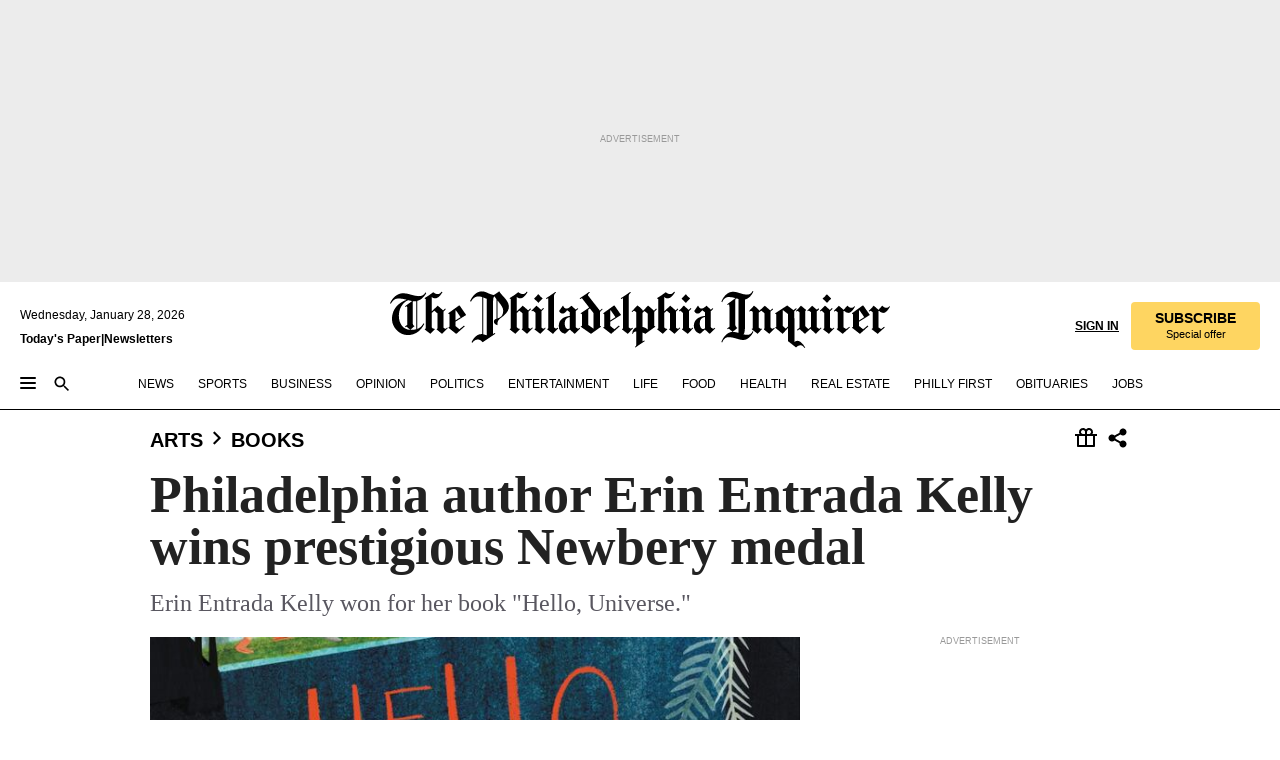

--- FILE ---
content_type: text/html; charset=utf-8
request_url: https://www.inquirer.com/philly/entertainment/literature/erin-entrada-kelly-newbery-medal-philadelphia-20180212.html
body_size: 39706
content:
<!DOCTYPE html><html lang="en"><head><link rel="preload" as="image" href="https://www.inquirer.com/resizer/v2/HJ535XWDHZFI7AZNBQ2LUXEFAY.jpg?auth=1277270966778339379d2e575ebc51338ceb5f2a3b0d7911aba6f29e3251b488&amp;width=760&amp;height=507&amp;smart=true" imageSrcSet="https://www.inquirer.com/resizer/v2/HJ535XWDHZFI7AZNBQ2LUXEFAY.jpg?auth=1277270966778339379d2e575ebc51338ceb5f2a3b0d7911aba6f29e3251b488&amp;width=800&amp;height=533&amp;smart=true 800w,https://www.inquirer.com/resizer/v2/HJ535XWDHZFI7AZNBQ2LUXEFAY.jpg?auth=1277270966778339379d2e575ebc51338ceb5f2a3b0d7911aba6f29e3251b488&amp;width=700&amp;height=467&amp;smart=true 700w,https://www.inquirer.com/resizer/v2/HJ535XWDHZFI7AZNBQ2LUXEFAY.jpg?auth=1277270966778339379d2e575ebc51338ceb5f2a3b0d7911aba6f29e3251b488&amp;width=600&amp;height=400&amp;smart=true 600w,https://www.inquirer.com/resizer/v2/HJ535XWDHZFI7AZNBQ2LUXEFAY.jpg?auth=1277270966778339379d2e575ebc51338ceb5f2a3b0d7911aba6f29e3251b488&amp;width=500&amp;height=333&amp;smart=true 500w,https://www.inquirer.com/resizer/v2/HJ535XWDHZFI7AZNBQ2LUXEFAY.jpg?auth=1277270966778339379d2e575ebc51338ceb5f2a3b0d7911aba6f29e3251b488&amp;width=400&amp;height=267&amp;smart=true 400w" imageSizes="(min-width: 1040px) 650px, calc(100vw - 16px)"/><link rel="preconnect" href="https://media.inquirer.com/"/><link rel="dns-prefetch" href="https://media.inquirer.com"/><link rel="preconnect" href="https://p543.inquirer.com/"/><link rel="dns-prefetch" href="https://p543.inquirer.com"/><link rel="stylesheet" type="text/css" href="https://htlbid.com/v3/inquirer-web.com/htlbid.css"/><script async="" src="https://htlbid.com/v3/inquirer-web.com/htlbid.js"></script><link rel="stylesheet" href="/pf/resources/dist/inquirer-light/css/style.css?d=1141"/><title>Philadelphia author Erin Entrada Kelly wins prestigious Newbery medal</title><link rel="apple-touch-icon-precomposed" sizes="57x57" href="https://media.inquirer.com/designimages/apple-touch-icon-57x57-precomposed.png"/><link rel="apple-touch-icon-precomposed" sizes="76x76" href="https://media.inquirer.com/designimages/apple-touch-icon-76x76-precomposed.png"/><link rel="apple-touch-icon-precomposed" sizes="120x120" href="https://media.inquirer.com/designimages/apple-touch-icon-60x60-precomposed@2x.png"/><link rel="apple-touch-icon-precomposed" sizes="152x152" href="https://media.inquirer.com/designimages/apple-touch-icon-76x76-precomposed@2x.png"/><link rel="apple-touch-icon-precomposed" sizes="180x180" href="https://media.inquirer.com/designimages/apple-touch-icon-60x60-precomposed@3x.png"/><link rel="icon" sizes="16x16" href="https://media.inquirer.com/designimages/apple-touch-icon-16x16-precomposed.png"/><link rel="icon" sizes="192x192" href="https://media.inquirer.com/designimages/touch-icon-192x192.png"/><link rel="apple-touch-icon-precomposed" href="https://media.inquirer.com/designimages/apple-touch-icon-precomposed.png"/><link rel="apple-touch-icon" href="https://media.inquirer.com/designimages/apple-touch-icon.png"/><meta name="robots" content="index, follow"/><meta name="googlebot-news" content="index"/><meta name="googlebot" content="index"/><meta name="copyright" content="(c) 2026 The Philadelphia Inquirer, LLC"/><meta name="distribution" content="global"/><meta name="rating" content="general"/><meta name="application-name" content="The Philadelphia Inquirer, LLC"/><meta property="og:site_name" content="Inquirer.com"/><meta name="viewport" content="width=device-width,minimum-scale=1,initial-scale=1,maximum-scale=1"/><meta name="arc_environment" content="fusion"/><meta property="fb:pages" content="6130721655"/><meta name="twitter:site" content="@PhillyInquirer"/><meta name="twitter:creator" content="@PhillyInquirer"/><meta property="og:locale" content="en_US"/><meta name="twitter:card" content="summary_large_image"/><script data-schema="Organization" type="application/ld+json">
        {
          "name": "The Philadelphia Inquirer, LLC",
          "url": "https://www.inquirer.com",
          "logo": "https://www.inquirer.com/pb/resources/dist/images/inquirer-logo-official-v2.svg",
          "sameAs": [
            "https://www.facebook.com/philadelphiainquirer/",
            "https://twitter.com/PhillyInquirer"
          ],
          "@type": "NewsMediaOrganization",
          "@context": "http://schema.org"
        }
      </script><script>
            var pmnAdmin = {};
            var PMNdataLayer = [{
              analytics: {}
            }];
          </script><link rel="canonical" href="https://www.inquirer.com/philly/entertainment/literature/erin-entrada-kelly-newbery-medal-philadelphia-20180212.html"/><meta property="og:title" content="Philadelphia author Erin Entrada Kelly wins prestigious Newbery medal"/><meta property="og:description" content="Erin Entrada Kelly won for her book &quot;Hello, Universe.&quot;"/><meta property="og:image" content="https://www.inquirer.com/resizer/v2/HJ535XWDHZFI7AZNBQ2LUXEFAY.jpg?auth=1277270966778339379d2e575ebc51338ceb5f2a3b0d7911aba6f29e3251b488&amp;width=760&amp;height=507&amp;smart=true"/><meta property="og:image:width" content="1200"/><meta property="og:image:height" content="801"/><meta name="twitter:title" content="Philadelphia author Erin Entrada Kelly wins prestigious Newbery medal"/><meta name="twitter:description" content="Erin Entrada Kelly won for her book &quot;Hello, Universe.&quot;"/><meta name="twitter:image" content="https://www.inquirer.com/resizer/v2/HJ535XWDHZFI7AZNBQ2LUXEFAY.jpg?auth=1277270966778339379d2e575ebc51338ceb5f2a3b0d7911aba6f29e3251b488&amp;width=760&amp;height=507&amp;smart=true"/><meta name="cXenseParse:title" content="Philadelphia author Erin Entrada Kelly wins prestigious Newbery medal"/><meta property="article:section" content="Books, arts, books"/><meta name="author" content="Bethany Ao"/><meta itemProp="description" name="description" content="Erin Entrada Kelly won for her book &quot;Hello, Universe.&quot;"/><meta name="og:url" content="https://www.inquirer.com/philly/entertainment/literature/erin-entrada-kelly-newbery-medal-philadelphia-20180212.html"/><meta property="article:modified_time" content="2018-09-10T12:06:47-04:00"/><meta name="date" content="2018-02-12T19:45:44Z"/><meta name="article_id" content="UMZCULN4NRGSHH2OIOUYYZ7XII"/><meta property="og:type" content="article"/><meta property="article:opinion" content="false"/><meta property="vf:unique_id" content="UMZCULN4NRGSHH2OIOUYYZ7XII"/><meta name="sailthru.tags" content="books,arts"/><meta name="sailthru.author" content="Bethany Ao"/><meta name="sailthru.date" content="2018-02-12T19:45:44Z"/><meta name="sailthru.title" content="Philadelphia author Erin Entrada Kelly wins prestigious Newbery medal"/><meta name="sailthru.description" content="Erin Entrada Kelly won for her book &quot;Hello, Universe.&quot;"/><meta name="sailthru.image.full" content="https://www.inquirer.com/resizer/v2/HJ535XWDHZFI7AZNBQ2LUXEFAY.jpg?auth=1277270966778339379d2e575ebc51338ceb5f2a3b0d7911aba6f29e3251b488&amp;width=760&amp;height=507&amp;smart=true"/><meta name="sailthru.image.thumb" content="https://www.inquirer.com/resizer/v2/HJ535XWDHZFI7AZNBQ2LUXEFAY.jpg?auth=1277270966778339379d2e575ebc51338ceb5f2a3b0d7911aba6f29e3251b488&amp;width=760&amp;height=507&amp;smart=true"/><script data-schema="NewsArticle" type="application/ld+json">
    {
      "@context": "http://schema.org",
      "@type": "NewsArticle",
      "mainEntityOfPage": {
        "@type": "WebPage",
        "@id": "https://www.inquirer.com/philly/entertainment/literature/erin-entrada-kelly-newbery-medal-philadelphia-20180212.html"
      },
      "headline": "Philadelphia author Erin Entrada Kelly wins prestigious Newbery medal",
      "thumbnailUrl": "https://www.inquirer.com/resizer/v2/HJ535XWDHZFI7AZNBQ2LUXEFAY.jpg?auth=1277270966778339379d2e575ebc51338ceb5f2a3b0d7911aba6f29e3251b488&width=760&height=507&smart=true",
      "articleSection": "arts",
      "image": {
        "@type": "ImageObject",
        "url": "https://www.inquirer.com/resizer/v2/HJ535XWDHZFI7AZNBQ2LUXEFAY.jpg?auth=1277270966778339379d2e575ebc51338ceb5f2a3b0d7911aba6f29e3251b488&width=760&height=507&smart=true",
        "height": 801,
        "width": 1200
      },
      "datePublished": "2018-02-12T14:45:44-05:00",
      "dateModified": "2018-02-12T14:45:44-05:00",
      "author": [{"@type":"Person","name":"Bethany Ao","url":"https://www.inquirer.com/author/ao_bethany/"}],
      "isAccessibleForFree": false,
      "hasPart": {
        "@type": "WebPageElement",
        "isAccessibleForFree": false,
        "cssSelector" : ".article-body-paywall"
      },
      "isPartOf": {
        "@type": ["CreativeWork", "Product"],
        "name": "The Philadelphia Inquirer",
        "productID": "inquirer.com:basic"
      },
      "publisher": {
        "@type": "NewsMediaOrganization",
        "name": "The Philadelphia Inquirer",
        "logo": {
          "@type": "ImageObject",
          "url": "https://media.inquirer.com/designimages/inquirer-logo-amp.png",
          "width": 600,
          "height": 60
        }
      },
      "description": "Erin Entrada Kelly won for her book &quot;Hello, Universe.&quot;",
      "keywords": [
        "articleID/UMZCULN4NRGSHH2OIOUYYZ7XII",
        "Type/Article",
        "target/Books/arts/books",
        "NavLink/arts"
      ],
      "identifier": {
        "@type": "PropertyValue",
        "propertyID": "articleID",
        "value": "UMZCULN4NRGSHH2OIOUYYZ7XII"
      }
    }
    </script><script data-schema="BreadcrumbList" type="application/ld+json">
                      {
                        "@context": "https://schema.org",
                        "@type": "BreadcrumbList",
                        "itemListElement": [{"@type":"ListItem","position":1,"name":"Arts","item":"https://www.inquirer.com/arts"},{"@type":"ListItem","position":2,"name":"Books","item":"https://www.inquirer.com/arts/books"}]
                      }
                    </script><script src="https://cdn.cookielaw.org/scripttemplates/otSDKStub.js" data-domain-script="c6dea5ec-f3a5-432d-8d99-556d91c9726b" type="text/javascript" charset="UTF-8" data-dLayer-name="PMNdataLayer"></script><script src="https://cdn.speedcurve.com/js/lux.js?id=283407416" defer="" crossorigin="anonymous"></script><script type="application/javascript" id="polyfill-script">if(!Array.prototype.includes||!(window.Object && window.Object.assign)||!window.Promise||!window.Symbol||!window.fetch){document.write('<script type="application/javascript" src="/pf/dist/engine/polyfill.js?d=1141&mxId=00000000" defer=""><\/script>')}</script><script id="fusion-engine-react-script" type="application/javascript" src="/pf/dist/engine/react.js?d=1141&amp;mxId=00000000" defer=""></script><script id="fusion-engine-combinations-script" type="application/javascript" src="/pf/dist/components/combinations/light.js?d=1141&amp;mxId=00000000" defer=""></script>
<script>(window.BOOMR_mq=window.BOOMR_mq||[]).push(["addVar",{"rua.upush":"false","rua.cpush":"false","rua.upre":"false","rua.cpre":"false","rua.uprl":"false","rua.cprl":"false","rua.cprf":"false","rua.trans":"","rua.cook":"false","rua.ims":"false","rua.ufprl":"false","rua.cfprl":"false","rua.isuxp":"false","rua.texp":"norulematch","rua.ceh":"false","rua.ueh":"false","rua.ieh.st":"0"}]);</script>
                              <script>!function(e){var n="https://s.go-mpulse.net/boomerang/";if("False"=="True")e.BOOMR_config=e.BOOMR_config||{},e.BOOMR_config.PageParams=e.BOOMR_config.PageParams||{},e.BOOMR_config.PageParams.pci=!0,n="https://s2.go-mpulse.net/boomerang/";if(window.BOOMR_API_key="PPACB-T4Q7H-SPCW8-FS2AT-3JVSH",function(){function e(){if(!o){var e=document.createElement("script");e.id="boomr-scr-as",e.src=window.BOOMR.url,e.async=!0,i.parentNode.appendChild(e),o=!0}}function t(e){o=!0;var n,t,a,r,d=document,O=window;if(window.BOOMR.snippetMethod=e?"if":"i",t=function(e,n){var t=d.createElement("script");t.id=n||"boomr-if-as",t.src=window.BOOMR.url,BOOMR_lstart=(new Date).getTime(),e=e||d.body,e.appendChild(t)},!window.addEventListener&&window.attachEvent&&navigator.userAgent.match(/MSIE [67]\./))return window.BOOMR.snippetMethod="s",void t(i.parentNode,"boomr-async");a=document.createElement("IFRAME"),a.src="about:blank",a.title="",a.role="presentation",a.loading="eager",r=(a.frameElement||a).style,r.width=0,r.height=0,r.border=0,r.display="none",i.parentNode.appendChild(a);try{O=a.contentWindow,d=O.document.open()}catch(_){n=document.domain,a.src="javascript:var d=document.open();d.domain='"+n+"';void(0);",O=a.contentWindow,d=O.document.open()}if(n)d._boomrl=function(){this.domain=n,t()},d.write("<bo"+"dy onload='document._boomrl();'>");else if(O._boomrl=function(){t()},O.addEventListener)O.addEventListener("load",O._boomrl,!1);else if(O.attachEvent)O.attachEvent("onload",O._boomrl);d.close()}function a(e){window.BOOMR_onload=e&&e.timeStamp||(new Date).getTime()}if(!window.BOOMR||!window.BOOMR.version&&!window.BOOMR.snippetExecuted){window.BOOMR=window.BOOMR||{},window.BOOMR.snippetStart=(new Date).getTime(),window.BOOMR.snippetExecuted=!0,window.BOOMR.snippetVersion=12,window.BOOMR.url=n+"PPACB-T4Q7H-SPCW8-FS2AT-3JVSH";var i=document.currentScript||document.getElementsByTagName("script")[0],o=!1,r=document.createElement("link");if(r.relList&&"function"==typeof r.relList.supports&&r.relList.supports("preload")&&"as"in r)window.BOOMR.snippetMethod="p",r.href=window.BOOMR.url,r.rel="preload",r.as="script",r.addEventListener("load",e),r.addEventListener("error",function(){t(!0)}),setTimeout(function(){if(!o)t(!0)},3e3),BOOMR_lstart=(new Date).getTime(),i.parentNode.appendChild(r);else t(!1);if(window.addEventListener)window.addEventListener("load",a,!1);else if(window.attachEvent)window.attachEvent("onload",a)}}(),"".length>0)if(e&&"performance"in e&&e.performance&&"function"==typeof e.performance.setResourceTimingBufferSize)e.performance.setResourceTimingBufferSize();!function(){if(BOOMR=e.BOOMR||{},BOOMR.plugins=BOOMR.plugins||{},!BOOMR.plugins.AK){var n=""=="true"?1:0,t="",a="bu5miiaxzcoi62l2ddiq-f-662a0ccbd-clientnsv4-s.akamaihd.net",i="false"=="true"?2:1,o={"ak.v":"39","ak.cp":"689028","ak.ai":parseInt("653835",10),"ak.ol":"0","ak.cr":9,"ak.ipv":4,"ak.proto":"h2","ak.rid":"42d19e4e","ak.r":44268,"ak.a2":n,"ak.m":"dscr","ak.n":"ff","ak.bpcip":"13.58.196.0","ak.cport":44552,"ak.gh":"23.192.164.135","ak.quicv":"","ak.tlsv":"tls1.3","ak.0rtt":"","ak.0rtt.ed":"","ak.csrc":"-","ak.acc":"","ak.t":"1769609425","ak.ak":"hOBiQwZUYzCg5VSAfCLimQ==+TH4rhxHNZW8cI2K7z8V6jQLaURgzeteuGWk+i4dDDbGPw0bGkj8oxYIlgh/CykHEyXqvyX+5v+RjYLwyOESKQdtJBuAvabPI6X+ONHloXQpwCK8P1PWpQPOnLrMOZGZwEuyPvyiirEzz7RBSKWgC5fv1QxrEDShcUjVOcMBZbCzuFsqFJfJ8ehUMssL5Xawak2zp/lDtvhj2QJLlA7yXfa2nHIOIhrifizvG7Ci5CAqzeJbjYNZyuijXte2LqnynMDqXpt1w/gci4YRNHTB3rrLUGIAzlbc7rjieD6X6v7Opin1O0xh3aT8zdSqR3rAvt9g2stylouLNR7SIbs0tl94aVJkO0G7iWvmJy25szlQJrl0/Vg4CnOnhvNABCDT2OfawF4+OfYkyAfKr7H16Y+p2Mu0fmXrVPY/IdYecm4=","ak.pv":"123","ak.dpoabenc":"","ak.tf":i};if(""!==t)o["ak.ruds"]=t;var r={i:!1,av:function(n){var t="http.initiator";if(n&&(!n[t]||"spa_hard"===n[t]))o["ak.feo"]=void 0!==e.aFeoApplied?1:0,BOOMR.addVar(o)},rv:function(){var e=["ak.bpcip","ak.cport","ak.cr","ak.csrc","ak.gh","ak.ipv","ak.m","ak.n","ak.ol","ak.proto","ak.quicv","ak.tlsv","ak.0rtt","ak.0rtt.ed","ak.r","ak.acc","ak.t","ak.tf"];BOOMR.removeVar(e)}};BOOMR.plugins.AK={akVars:o,akDNSPreFetchDomain:a,init:function(){if(!r.i){var e=BOOMR.subscribe;e("before_beacon",r.av,null,null),e("onbeacon",r.rv,null,null),r.i=!0}return this},is_complete:function(){return!0}}}}()}(window);</script></head><body><div>
                <script type="text/javascript">
                  function OptanonWrapper() { }
                </script>
              </div><noscript>
          <iframe src="https://www.googletagmanager.com/ns.html?id=GTM-M4NMCHW"
          height="0" width="0" style="display:none;visibility:hidden"></iframe></noscript><div id="fusion-app" class=""><div class="article-body article-body-paywall type-body-text"><a class="sr-only focus:not-sr-only active:not-sr-only hover:not-sr-only" href="#article-body">Skip to content</a><header id="app-bar" class="app-bar header top-0 sticky z-[11]"><div data-ad-name="article/top_banner_masthead" class="text-center container-column
          bg-[#ececec] overflow-hidden py-4 flex-col justify-center items-center flex min-h-[50px] md:min-h-[90px] lg:min-h-[250px]"><div class="type-button absolute z-0"><div class="advertisement-text font-light xxs:leading-5 xs:leading-none text-[9px] text-[#999] tracking-normal uppercase justify-center flex flex-row mb-1">Advertisement</div></div><div class="container-row justify-center w-full z-1"><div class="arcad bg-none my-0 mx-auto min-h-0 min-w-0 ad-responsive text-center "><div class="htlad-web-top_banner_masthead" data-unit="phl.entertainment/arts/books/article/top_banner" data-targeting="{&quot;position&quot;:&quot;slider&quot;,&quot;position_type&quot;:&quot;slider_section&quot;}"></div></div></div></div><nav class="global-app-bar sticky top-0 border-solid z-[11] inset-x-0 border-b bg-white "><div class="h-[62px] flex flex-col max-w-[1240px] mx-auto px-5 justify-center relative lg:h-[127px] bg-white"><div class="static lg:relative"><div class="transition-all lg:w-[616px] left-0 flex flex-col
        overflow-hidden duration-200 absolute w-full top-16
        lg:left-8 shadow-md lg:top-[128px] h-0"><div class="flex flex-col bg-white space-y-3 p-3 shadow-md inq-dropdown-menu px-7 py-4 "><div class="relative"><input type="text" placeholder="Search" aria-required="false" aria-label="Search" id="search" class="font-grot10 border border-solid border-neutral-dark-gray focus:border-primary-blue active:border-primary-blue w-full px-6 py-3 text-4"/><div class="absolute top-1 right-1"><button class="cursor-pointer p-2 bg-transparent"><svg xmlns="http://www.w3.org/2000/svg" width="20" height="20" viewBox="0 0 24 24"><use href="#search-icon-circle"></use><use href="#search-icon-line"></use></svg></button></div></div></div></div></div><div class="flex flex-row flex-auto"><svg xmlns="http://www.w3.org/2000/svg" class="hidden"><defs><path d="M0 0h24v24H0z" fill="none" id="search-icon-circle"></path><path d="M15.5 14h-.79l-.28-.27C15.41 12.59 16 11.11 16 9.5 16 5.91 13.09 3 9.5 3S3 5.91 3 9.5 5.91 16 9.5 16c1.61 0 3.09-.59 4.23-1.57l.27.28v.79l5 4.99L20.49 19l-4.99-5zm-6 0C7.01 14 5 11.99 5 9.5S7.01 5 9.5 5 14 7.01 14 9.5 11.99 14 9.5 14z" id="search-icon-line"></path></defs></svg><div class="flex-1 flex items-center space-x-2 lg:hidden"><button type="button" role="button" aria-label="Full navigation" aria-haspopup="true" aria-expanded="false" class="flex flex-col h-3 w-4 p-0 rounded
      justify-center items-center group cursor-pointer bg-transparent"><div class="h-0.5 w-4 rounded-full transition ease
      transform duration-300 opacity-100 group-hover:opacity-50  bg-black"></div><div class="h-0.5 w-4 my-[3px] rounded-full
      transition ease transform duration-300 opacity-100 group-hover:opacity-50 bg-black"></div><div class="h-0.5 w-4 rounded-full transition
      ease transform duration-300 opacity-100 group-hover:opacity-50  bg-black"></div></button><button class="cursor-pointer p-2 mt-1 bg-transparent" aria-label="Search" aria-haspopup="true" aria-expanded="false"><svg xmlns="http://www.w3.org/2000/svg" width="20" height="20" viewBox="0 0 24 24"><use href="#search-icon-circle"></use><use href="#search-icon-line"></use></svg></button></div><div class="hidden flex-1 flex-col space-y-1 justify-center lg:flex lg:pt-3"><div class="flex flex-row items-center"><div aria-label="Wednesday, January 28, 2026" class="text-3 mb-1 mr-1">Wednesday, January 28, 2026</div></div><div class="flex gap-1 text-3 font-bold leading-3.5 "><a href="https://eedition.inquirer.com/" id="todayspaper" data-link-type="global-nav" aria-label="Print Copy of Today&#x27;s Paper" role="link" class="no-underline text-black">Today&#x27;s Paper</a>|<a class="no-underline text-black" href="https://www.inquirer.com/newsletters/" data-link-type="global-nav" aria-label="Newsletters" role="link">Newsletters</a></div></div><div class="flex-1 text-center justify-center items-center flex"><a data-link-type="global-nav" aria-label="The Philadelphia Inquirer - Go to homepage link" role="link" class="flex-1 relative w-[140px] sm:w-[325px] lg:w-[500px]" href="/"><div class="absolute left-0 right-0 h-full flex items-center text-black"><svg class="transition-all duration-500 w-[140px] mx-auto opacity-100 sm:opacity-0  w-[140px]" xmlns="http://www.w3.org/2000/svg" viewBox="0 0 1124.32 253.93" fill="currentColor"><path d="M290.15,136.89V155.6s13.26,11.37,18.47,14.68l19.9-16.58,3.32,3.79-36.95,32.68H293l-33.63-26.29v-2.13s4.5-1.18,4.5-2.61V104.67c0-1.66-5-3.55-5-3.55V99l47.37-34.11h2.84l28.18,40.74v1.89ZM292.29,86l-2.13,1.66v43.82l23-14.92Z"></path><path d="M589.13,190.19h-1.42l-23.45-18.95v-2.13s3.08-1.18,3.08-3.55V99.72s-9-8.76-14.92-12.08l-10.66,9V163s5.92,5.45,8.76,5.45a6.3,6.3,0,0,0,4-1.18l1.42,2.61L537.26,190.2h-1.42l-25.11-19.42v-2.13s4.74-1.89,4.74-3.55V93.81s-5.21-5.21-8.53-5.21c-1.89,0-3.55,1.42-5.68,3.32l-2.37-3.08L519.73,66.1h1.42s18.71,12.79,23,22l23.68-22h1.42L592.9,86.71,601.66,78l3.08,3.32L593.61,92.16V162.5s4.74,5.68,9,5.68c2.13,0,4.74-2.61,6.87-4.5l2.61,2.84Z"></path><path d="M770.86,168.34,747.5,190.19h-1.42l-23.45-20.84-8,7.34-3.32-3.55,10.66-9.47V94.51s-6.64-5.68-8.54-5.68-2.61,1.18-4.74,3.08l-2.13-3.08,22-22.74H730l21.32,18v2.37s-3.08,1.42-3.08,3.79V157s8.53,9.24,14,12.32l10.89-9.24V94s-8.05-5.92-9.71-5.92c-1.42,0-2.84,1.18-3.79,1.89l-1.9-2.84L777.8,66.09h1.42l20.61,17.29,6.63-5.92L809.78,81,799.36,91v69.87s7.82,7.34,10.66,7.34c1.9,0,5.45-3.79,7.58-5.68l2.61,2.84-24.16,24.87h-1.42Z"></path><path d="M853.83,190.19h-1.42l-24.63-18.95v-2.13s4.26-1.18,4.26-3.55V97.82s-6.4-6.63-11.84-10.18l-3.79,3.55-2.84-3.08,21.79-22.26h1.42l20.84,18.71,8.76-8.76,3.08,3.32L858.33,90v72.47s5,5.45,9.47,5.45c1.9,0,5-3.08,7.11-5l2.37,3.08ZM845.78,52.1h-2.13s-9.47-10.66-17.76-17.05V32.92a83.15,83.15,0,0,0,17.05-17.76h2.13s8.76,10.42,17.76,17.53v2.13A107.19,107.19,0,0,0,845.78,52.1Z"></path><path d="M940.52,97.58c-6.63,0-12.55-2.37-18.47-8.29H918.5v73s9,6.63,11.6,6.63c1.9,0,10.66-7.58,12.79-9.47l3.08,3.08-30.79,27.71h-1.42l-25.34-19.42v-2.13s3.79-1.89,3.79-3.55V94.75s-6.16-5.45-9-6.39c-1.9,0-3.08,1.42-5.21,3.32l-2.84-2.84L896.48,66.1h1.66l20.37,18,15.63-18h2.13s7.1,8.76,15.87,8.76c5.21,0,10.42-1.18,14.21-7.11l2.84,1.42C964.67,78.87,951.65,97.58,940.52,97.58Z"></path><path d="M986.94,136.89V155.6s13.26,11.37,18.47,14.68l19.89-16.58,3.32,3.79-36.95,32.68h-1.89L956.15,163.9v-2.13s4.5-1.18,4.5-2.61V104.69c0-1.66-5-3.55-5-3.55V99l47.37-34.11h2.84l28.19,40.74v1.89ZM989.07,86l-2.13,1.66v43.82l23-14.92Z"></path><path d="M1095.65,97.58c-6.63,0-12.55-2.37-18.47-8.29h-3.55v73s9,6.63,11.6,6.63c1.9,0,10.66-7.58,12.79-9.47l3.08,3.08-30.79,27.71h-1.42l-25.34-19.42v-2.13s3.79-1.89,3.79-3.55V94.75s-6.16-5.45-9-6.39c-1.9,0-3.08,1.42-5.21,3.32l-2.84-2.84,21.32-22.74h1.66l20.37,18,15.63-18h2.13s7.1,8.76,15.87,8.76c5.21,0,10.42-1.18,14.21-7.11l2.84,1.42C1119.8,78.87,1106.78,97.58,1095.65,97.58Z"></path><path d="M185,26.52V90.23l.24.24,25.82-24.4h1.42l23.68,20.61,8.76-8.76L248,80.76,236.87,92.13v70.34s4.74,5.68,9,5.68c2.37,0,5.68-3.55,7.82-5.68l2.84,2.84-25.11,24.87H230l-22.5-18.71v-2.13s3.08-1.18,3.08-3.55V100s-7.82-8-14.21-12.08L185,97.82v63.71c.47,1.18,5,7.11,12.79,7.11l.47,2.61L179.55,190.2h-1.42l-23.92-18.95v-2.13s4.5-1.89,4.5-3.55V37.67c0-2.84-5.21-3.55-5.21-3.55V31.51c18.71-10.42,37.66-25.58,37.66-25.58h1.66s21.37,19.86,36.47-2.84L233.08,5C206.8,50.67,185,26.52,185,26.52Z"></path><path d="M699.79,227.44l-.26-137.62,10.7-10.44-3.06-3.31-10.69,9.67-28-20.62h-1.53l-52.7,34.37V101a17.82,17.82,0,0,1,4.85,2.36,2.34,2.34,0,0,1,.71.94s0,.05,0,.51v53.74a1.29,1.29,0,0,1-.37,1s-.92,1.22-4.72,2.22v1.53l32.08,27h1.53l22.4-25.46h.51l.26,2.68-.35,55.86,35.23,27.5h1.78s19.3-22.64,36.67,3.06l3-2S723,205.59,699.79,227.44Zm-28.52-69.75-9.42,9.67c-3.29-1.53-13.75-12-13.75-12V86.49l1-.76c4.43,2.37,22.15,17.06,22.15,17.06v54.9Z"></path><path d="M120.33,169.06V44.42C147,38.2,160.78,8.79,160.78,8.79l-4-2.16a27,27,0,0,1-7.5,9.79c-10.35,8-20.07,7.47-36,5a98.05,98.05,0,0,1-11.6-2.69c-5.19-1.4-8.12-2.28-8.12-2.28-17.1-5-24.74-5.63-24.74-5.63-8.67-1-13.82-1-16.8-.63a35.24,35.24,0,0,0-3.82.63c-12.87,3-22.62,10-30,17A76,76,0,0,0,0,54.82l3.77,2A59.7,59.7,0,0,1,7.06,51a44.79,44.79,0,0,1,9.18-10.64,29.7,29.7,0,0,1,8.1-4.87,24.9,24.9,0,0,1,8-1.94c6.88-.63,18,.67,27,2.3,8.15,1.48,14.56,3.27,14.56,3.27C-9.31,70.84,10.7,141.8,10.7,141.8a73.15,73.15,0,0,0,31.5,43.58A69.91,69.91,0,0,0,57,192.54,68.51,68.51,0,0,0,72.56,196a78.56,78.56,0,0,0,16-.19A70.54,70.54,0,0,0,107.82,191a64.8,64.8,0,0,0,9.8-5,84.07,84.07,0,0,0,21.5-19.26,131.28,131.28,0,0,0,13.48-20.66L148.71,144C137,164.43,120.33,169.06,120.33,169.06ZM66.07,158.41l2.8,3,4-2.93L90,173.05a55.29,55.29,0,0,1-13.66-2.2,42.32,42.32,0,0,1-7.63-3,48.84,48.84,0,0,1-12.3-9.1,61.29,61.29,0,0,1-6.08-7.28,55.19,55.19,0,0,1-5.91-10.69,61.74,61.74,0,0,1-3-8.85,72.08,72.08,0,0,1-1.64-8.25,85.79,85.79,0,0,1-.77-12.64s0-4.37.52-9.47a80.83,80.83,0,0,1,1.68-10.51,79.34,79.34,0,0,1,4.58-14.3,76.39,76.39,0,0,1,9.63-16.32A71.79,71.79,0,0,1,79.79,40.74s9.52,2.31,18.06,4L66,68.6l2.79,3,5.63-4.22a2.44,2.44,0,0,1,.33.47,7.82,7.82,0,0,1,.74,1.85s.08.31.19.77a32.74,32.74,0,0,1,.59,3.69c.1,1.07.25,2.53.33,4,.06,1.23.06.82.15,3.73,0,.46.07,1.71.07,3.38,0,3,0,7.23-.08,10.85,0,3.85,0,4,0,4l0,18-.08,29.51v2.83l-10.65,8M102.81,45.7a44.78,44.78,0,0,0,13.53-.48V170.36a58.59,58.59,0,0,1-11.61,2.24c-2.23.28-7.26.48-7.26.48-2.57.18-7.44,0-7.44,0l18.24-16.55a18.12,18.12,0,0,1-6.72-8,11.19,11.19,0,0,1-.4-1.25,10.37,10.37,0,0,1-.26-1.67c0-.54,0-1.05,0-1.44v-.72l0-7.22,0-89"></path><path d="M517.57,180.94,514,178.78a26.53,26.53,0,0,1-6.64,9.79c-9.16,8-17.76,7.47-31.84,5-.69-.12-1.33-.25-2-.39.58-.9,1.15-1.9,1.72-3A35.91,35.91,0,0,0,479,177.89c.45-4.77.54-8.8.54-8.8l.88-32.3.24-39.63V38l1.08-.24c23.61-6.22,35.8-35.63,35.8-35.63L514,0a26.53,26.53,0,0,1-6.64,9.79c-9.16,8-17.76,7.47-31.84,5a78.31,78.31,0,0,1-10.26-2.69c-4.59-1.4-7.19-2.28-7.19-2.28-15.13-5-21.89-5.63-21.89-5.63-7.67-1-12.23-1-14.86-.63a28,28,0,0,0-3.38.63c-11.39,3-20,10-26.51,17a77.9,77.9,0,0,0-16.15,27l3.34,2a62.21,62.21,0,0,1,2.91-5.89,43.31,43.31,0,0,1,8.13-10.64,25.53,25.53,0,0,1,7.17-4.87,20,20,0,0,1,7.1-1.94c6.09-.63,15.9.67,23.85,2.3,4.26.87,8,1.85,10.3,2.51L400.85,59.38,404,62.67l4.79-3.49s3.06,1.31,2.81,27.13l-.1,72.87-1.17.8-9.47,6.9,3.13,3.3,4-2.92,17.51,14.86h0a28.34,28.34,0,0,0-4.1.22A28,28,0,0,0,418,183c-11.39,3-20,10-26.51,17a77.9,77.9,0,0,0-16.15,27l3.34,2a62.21,62.21,0,0,1,2.91-5.89,43.31,43.31,0,0,1,8.13-10.64,25.53,25.53,0,0,1,7.17-4.87,20,20,0,0,1,7.1-1.94c6.09-.63,15.9.67,23.85,2.3,7.21,1.48,12.88,3.27,12.88,3.27,19.31,5.72,30.36,10.41,47,3.24C507,206.12,517.57,180.94,517.57,180.94Zm-92.07,1.14L446.45,165l-4.78-4.31a14.69,14.69,0,0,1-4.21-9.94V37.58l5.69-4.37,2.76.87s2.52.69,6,1.6V170c.13,9.19-.67,14.19-1.14,16.33-10-2.91-14.59-3.36-14.59-3.36a91.37,91.37,0,0,0-10.47-.85Z"></path></svg></div><div class="absolute left-0 right-0 h-full flex items-center text-black"><svg class="transition-all duration-500 sm:w-[325px] mx-auto opacity-0 sm:opacity-100  lg:w-[500px]" xmlns="http://www.w3.org/2000/svg" viewBox="0 0 1249.3 142.76" fill="currentColor"><g><g><path d="M550.35,77V87.48s7.49,6.44,10.34,8.24l11.23-9.29,2,2.1L553.05,107h-1L533,92.12V90.93s2.55-.6,2.55-1.5V58.87c0-1-2.7-2.1-2.7-2.1v-1.2L559.49,36.4H561l15.87,22.92v1Zm1.2-28.77-1.2,1.05V73.85l12.88-8.39ZM594.39,107h-.9L579.86,96.32v-1.2s2.25-.75,2.25-2.1V18.13L582,18l-4.5,2.24-.89-2.09c9.43-5.7,23.66-16,23.66-16l1.35,1.79s-4.79,3.45-4.79,7V91.23s3.29,2.84,5.09,2.84c1,0,2.4-1.2,3.6-2.24l1.64,1.79Zm150,0h-.9L729.66,96.32v-1.2s2.39-.75,2.39-2.1V55a43.15,43.15,0,0,0-6.74-5.7l-2.09,1.95-1.5-1.8L733.85,37h.9l11.68,10.49,5-5,1.64,2-6.14,6.14V91.38s2.7,3,5.25,3c1,0,2.84-1.65,4-2.69l1.35,1.64Zm-4.5-77.74h-1.2a95.73,95.73,0,0,0-10-9.59v-1.2a45.23,45.23,0,0,0,9.58-10h1.2a74,74,0,0,0,10,9.89v1.19a60.87,60.87,0,0,0-9.59,9.74M948.21,107h-.75L934.28,96.32v-1.2s1.65-.75,1.65-2.1V56s-5.1-4.94-8.39-6.74l-6,4.95V91.68s3.29,3,4.94,3a4,4,0,0,0,2.25-.6l.74,1.35L919,107h-.75L904.17,96v-1.2s2.55-1,2.55-1.95V52.73s-2.85-3-4.8-3c-1,0-1.95.9-3.14,2l-1.35-1.8,11.68-12.73h.9s10.49,7.19,12.88,12.28l13.34-12.28H937l13.34,11.53,4.94-4.94,1.8,1.95-6.29,6.14V91.38s2.69,3.14,5.09,3.14c1.2,0,2.7-1.5,3.89-2.55l1.35,1.65Zm102.16-12.28-13,12.28h-.9l-13.18-11.68-4.5,4L1017,97.37l6-5.4V53s-3.75-3.15-4.8-3.15-1.49.75-2.69,1.8l-1.2-1.8,12.43-12.73h.75l12,10v1.34s-1.79.9-1.79,2.1v37.6s4.79,5.24,7.94,7l6.14-5.24V52.88s-4.5-3.45-5.54-3.45c-.75,0-1.5.75-2.1,1.2L1043,49l11.38-11.83h.75l11.54,9.74,3.74-3.45,2,2.1-5.84,5.54v39.4s4.34,4,6,4c1,0,3-2.1,4.19-3.14l1.5,1.49L1064.6,107h-.75ZM1097.11,107h-.75l-13.93-10.63v-1.2s2.39-.75,2.39-2.1V55a47.17,47.17,0,0,0-6.59-5.7l-2.1,1.95-1.64-1.8L1086.77,37h.75l11.68,10.49,5-5,1.79,2-6.29,6.14V91.38s2.85,3,5.4,3c1,0,2.69-1.65,3.89-2.69l1.35,1.64Zm-4.5-77.74h-1.2a95.73,95.73,0,0,0-10-9.59v-1.2a45.23,45.23,0,0,0,9.58-10h1.2a74,74,0,0,0,10,9.89v1.19a68.72,68.72,0,0,0-9.59,9.74m53.33,25.62a14.29,14.29,0,0,1-10.49-4.65h-1.94V91.23S1138.6,95,1140,95c1.2,0,6.14-4.34,7.34-5.39l1.65,1.8L1131.56,107h-.75L1116.58,96v-1.2s2.1-1,2.1-1.95V53.18s-3.45-3-5.1-3.6c-1,0-1.64.9-2.84,2l-1.65-1.65,12-12.73h.9l11.54,10,8.83-10h1.2s3.9,4.94,8.84,4.94c3,0,5.84-.75,8.09-4l1.5.75c-2.55,5.54-9.89,16-16,16M1172,77V87.48s7.49,6.44,10.34,8.24l11.24-9.29,1.79,2.1L1174.7,107h-1l-19-14.83V90.93s2.54-.6,2.54-1.5V58.87c0-1-2.69-2.1-2.69-2.1v-1.2L1181,36.4h1.65l15.88,22.92v1Zm1.2-28.77-1.2,1.05V73.85l12.89-8.39Zm59.92,6.6c-3.74,0-7-1.35-10.33-4.65h-2.1V91.23s5.09,3.74,6.59,3.74c1,0,6-4.34,7.19-5.39l1.8,1.8L1218.89,107h-.75L1203.91,96v-1.2s2.1-1,2.1-1.95V53.18s-3.45-3-5.09-3.6c-1.05,0-1.8.9-3,2l-1.5-1.65,12-12.73h.9l11.39,10,8.84-10h1.19s4,4.94,9,4.94c2.85,0,5.84-.75,7.94-4l1.65.75c-2.55,5.54-9.89,16-16.18,16m-573-2.55V86.73c0,1,2.7,1.8,2.7,1.8v1L638.28,107.1h-.75a29.51,29.51,0,0,0-6.44-3l-.15.15V126l.15.15,4.35-2.1,1,1.65c-13.18,8.69-23.51,16-23.51,16l-.9-1.35s3.14-2.7,3.14-5.09V101.41c-3.44.3-6.74.75-8.54,6.14l-1.34-.3c0-7.34,3.14-13.33,9.88-16.17V53.33s-3.44-3.75-5.54-3.75c-1.35,0-3.3,2.25-4.49,3.45l-1.5-1.5,14.08-15h.9s11.53,7.79,13.48,13.33L644.57,36.7h.75L659.7,49.43,664.94,44l1.65,1.8Zm-15.88,4.79s-5.39-5.09-8.83-7l-4.35,4.35v35.5c4.49,1.35,7.64,2,13,6.59l.15-.15Zm40.9-42.24s12.28,13.63,27-12.13L710,1.65c-8.54,12.73-20.52,1.65-20.52,1.65h-.9a178.85,178.85,0,0,1-21.12,14.38v1.49s2.85.3,2.85,1.95V93c0,1-2.55,2.1-2.55,2.1v1.2L681.27,107H682l10.64-10.63-.3-1.5a8.46,8.46,0,0,1-7.19-4V55l6.44-5.55a54.19,54.19,0,0,1,7.94,6.74v37c0,1.35-1.8,2.1-1.8,2.1v1.2L710.48,107h.75l14.08-14.08-1.5-1.49c-1.19,1.19-3.14,3.14-4.49,3.14-2.4,0-4.94-3.14-4.94-3.14V51.83l6.14-6.44-1.65-1.65-4.94,4.94L700.6,37.15h-.75L685.32,50.78l-.15-.15Zm325.35,113.1c13-12.29,27,13.78,27,13.78l-1.65,1c-9.74-14.38-20.67-1.65-20.67-1.65h-1l-19.77-15.58.15-31.31-.15-1.5h-.15L981.46,107h-.75L962.59,91.83v-.9a6.78,6.78,0,0,0,2.7-1.2.53.53,0,0,0,.15-.6V58.57c0-.3-.45-.45-.45-.45a8.56,8.56,0,0,0-2.7-1.35v-.9L992,36.55h.9l15.73,11.68,6-5.54,1.8,2-6,5.84ZM994.35,88.68V57.82s-9.89-8.39-12.44-9.59l-.6.3v38.8s6,5.84,7.79,6.74Zm-204-51.53c-15.28,15.43-20.07,0-20.07,0h-1.2l-8.84,12.73v.6c1.35,2.55,3.75,6.14,9.29,6.14,4.5,0,8.24-5.84,10.79-8.39l6.59,5.1v9.14c-14.53,1-27.71,9.28-27.71,24.41,0,10.49,6.59,17.53,15,20.07h1l11.54-10.48h.15L798.41,107h.75l13.63-13.18L811.45,92c-1.2,1-2.7,2.4-3.9,2.4-2.55,0-5.84-4-5.84-4V50.48l6-5.84-1.65-1.8-4.34,3.9-10.49-9.59Zm-3.44,28V93.32s-1.5,1.8-5.09,1.8c-4.35,0-7.79-5.84-7.79-14.53s4.34-13.78,12.88-15.43m41-38.2,2,1.2C832.42,21.57,837.81,15,847,15a62.32,62.32,0,0,1,16.32,2.85l-21,15.42,1.8,2,2.7-2c.15,0,1.5,1.2,1.5,15.28v40.9l-6,4.34,1.8,2,2.25-1.65,9.73,8.24c-13.48,0-24.11,13.93-28.16,25.32l2,1.19c2.7-6.74,7.34-13.33,16.63-13.33,12.28,0,26.36,7.19,36.1,7.19,11.53,0,21.27-11.23,25.31-21l-1.94-1.2a14.29,14.29,0,0,1-13.63,9.29,45.9,45.9,0,0,1-8.09-1h-.45a1.13,1.13,0,0,0-.6-.15c1.94-3,2.54-4.94,3.14-9.29.9-7,.9-20.37.9-29.95V21.27c13.33-3,19.92-18.42,20.67-20.07L906,0c-2.4,6-7.49,9.14-14.23,9.14-11.24,0-23.52-7.34-34-7.34-15.58,0-25.31,13.48-29.81,25.16m28.31,75.35,11.69-9.59c-2.7-2.09-5.09-4.49-5.09-7.94V21.12l3.29-2.55a39,39,0,0,0,4.94,1.5v75.5a85,85,0,0,1-.6,9.14,57.4,57.4,0,0,0-14.23-2.4M163.28,77l26.51-16.63v-1L173.91,36.4h-1.64L145.6,55.57v1.2s2.85,1,2.85,2.1V89.43c0,.9-2.55,1.5-2.55,1.5v1.19L164.78,107H166l20.68-18.42-1.8-2.1-11.24,9.29c-2.84-1.8-10.33-8.24-10.33-8.24Zm1.2-28.77,11.68,17.23-12.88,8.39V49.28ZM375.84,107,389,93.32l-1.35-1.64c-1.2,1-3,2.69-4,2.69-2.55,0-5.25-3-5.25-3V50.63l6.3-6.14-1.8-2-4.94,5L366.25,37h-.9L353.22,49.43l1.5,1.8L357,49.28a47.51,47.51,0,0,1,6.6,5.7V93c0,1.35-2.4,2.1-2.4,2.1v1.2L374.94,107Zm-4.5-77.74a60.87,60.87,0,0,1,9.59-9.74V18.28a73.67,73.67,0,0,1-10-9.89h-1.2a45.4,45.4,0,0,1-9.59,10v1.2a96.3,96.3,0,0,1,10,9.59ZM407.45,107h-.9L392.92,96.32v-1.2s2.24-.75,2.24-2.1V18.13L395,18l-4.34,2.24-1.05-2.09c9.44-5.7,23.67-16,23.67-16l1.5,1.79s-4.8,3.45-4.8,7V91.23s3.15,2.84,4.95,2.84c1,0,2.39-1.2,3.59-2.24l1.65,1.79ZM104.11,14.83v35.8l.15.15,14.53-13.63h.75l13.33,11.53,4.94-4.94,1.65,1.65-6.14,6.44V91.38s2.55,3.14,4.94,3.14c1.35,0,3.3-2,4.5-3.14l1.49,1.49L130.17,107h-.75L116.69,96.47v-1.2s1.8-.75,1.8-2.1v-37a54.19,54.19,0,0,0-7.94-6.74L104.11,55v35.8a8.46,8.46,0,0,0,7.19,4l.3,1.5L101,107h-.75L86.73,96.32v-1.2s2.55-1.05,2.55-2.1V21.12c0-1.65-2.85-1.95-2.85-1.95V17.68A178.85,178.85,0,0,0,107.55,3.3h.9s12,11.08,20.52-1.65l2.1,1.05c-14.68,25.76-27,12.13-27,12.13m212.56,0v35.8l.15.15,14.53-13.63h.75l13.33,11.53,4.94-4.94,1.8,1.65-6.29,6.44V91.38s2.55,3.14,5.09,3.14c1.2,0,3.15-2,4.35-3.14L357,92.87,342.73,107H342L329.25,96.32v-1.2s1.8-.6,1.8-2v-37a61.18,61.18,0,0,0-7.94-6.89L316.67,55v35.8a8.48,8.48,0,0,0,7.19,4l.3,1.5L313.52,107h-.75L299.29,96.32v-1.2s2.55-1.2,2.55-2.1V21.12c0-1.65-2.85-1.95-2.85-1.95V17.68A178.85,178.85,0,0,0,320.11,3.3h.9s12.14,11.08,20.53-1.65l2.09,1.05c-14.68,25.76-27,12.13-27,12.13M452.83,37.15c-15.28,15.43-20.07,0-20.07,0h-1.2l-9,12.73v.6c1.5,2.55,3.9,6.14,9.29,6.14,4.65,0,8.24-5.84,10.79-8.39l6.74,5.1v9.14c-14.68,1-27.71,9.28-27.71,24.41A20.22,20.22,0,0,0,436.51,107h1.19l11.39-10.48h.3L460.77,107h.9l13.48-13.18L473.81,92c-1.2,1-2.55,2.4-3.75,2.4-2.55,0-5.84-4-5.84-4V50.48l6-5.84-1.8-1.8-4.19,3.9-10.64-9.59Zm-3.44,28V93.32a7.25,7.25,0,0,1-5.24,1.8c-4.2,0-7.64-5.84-7.64-14.53s4.34-13.78,12.88-15.43m-192,42.39,4.49-2.54,1.2,2.09-31.6,21.28c-4.05-5.1-8.39-6.9-12.29-6.9-5.84,0-10.78,3.9-13.18,8.09-.6-.3-2.1-1-2.25-1.19.9-2.25,9.44-22,26.82-20.53V15.13a34.09,34.09,0,0,0-9.59-1.5c-12.88,0-18.13,12-18.58,13.48l-2.54-1.94C205.37,13.93,214.81.9,229.49.9c10.63,0,18.27,7.79,30,9.14l13-8.84h1c2.09,7.79,23.52,21.27,23.52,38.05,0,13.48-13.64,23.51-22.47,30-4.5,3.29-6.15,8.23-6.15,13.48a8.36,8.36,0,0,0,.3,2.39l-.89.6c-.9-.3-8.39-3.14-8.39-9.28,0-3.75,2.84-5.85,6.74-7V21.12c-1.95-2.84-3.15-4.64-4.8-7.49-1.34.45-2.84,2.4-3.29,5.39a92.7,92.7,0,0,0-.75,12.59Zm-24.57.9,8.69,2.4V19.62L232.78,16Zm49.89-59.17c0-9.28-8.84-18.57-14.24-25.76V68.76c10.19-3,14.24-9.44,14.24-19.48M67.71,95c.9-.3,9.43-2.55,16-14.08l2.09,1.2C77.29,99,64.11,110.4,43.89,110.4c-20.67,0-39.1-19.47-39.1-39.55,0-12.88,3.9-36.4,36.85-49-1.2-.3-12-3.15-21.42-3.15-8.69,0-14.38,5.7-18.12,13.19L0,30.71C5.39,17.38,17.83,5.54,33,5.54c13.18,0,25.76,7.34,38.94,7.34,7.94,0,13.33-2.84,16.33-9.28l2.25,1.34c-.6,1.35-7.79,16.18-22.77,19.93ZM37.15,89l6-4.35V47.93c0-1.49,0-8.38-1.2-10L38.8,40.15,37.15,38.5l18-13.33L44.94,22.92C29.51,30.26,22,46,22,62.17c0,19.92,11.23,35.05,28.61,35.05L41,89.13,38.8,90.78ZM57.82,25.62l-1,.89V81.34c0,3,1.95,5.09,4.2,6.59L50.63,97.22c2.25.15,2.7.15,3.75.15a40.45,40.45,0,0,0,11.08-1.65V25.32a19,19,0,0,1-4.49.44,21.56,21.56,0,0,1-3.15-.14m417.33-5.4L479.5,18l18.12,23.36L476.5,55.57v1.2c1.65,0,3,.6,3,2.1V86.73c0,.9-1.35,1.65-2.85,1.65v1.2l25.17,17.52h.75l24.56-17.52v-1.2c-1.2,0-2.69-1-2.69-1.95V52.88l6.89-7.19L529.68,44l-5.24,5.24-30-38.49c0-3.6,4.79-6.9,4.79-6.9l-1.5-1.79s-14.23,10.33-23.67,16Zm33.41,35.2v39l-13.18-9.29V46.59l4-3Z"></path></g></g></svg></div></a></div><div class="flex-1 flex items-center justify-end lg:pt-3"><div class="text-right"><div class="w-full font-grot10"><a aria-haspopup="true" aria-expanded="false" aria-label="Signin/Signup" data-link-type="global-nav" class="cursor-pointer font-bold uppercase lg:hidden text-3 grid justify-end flex-wrap sm:flex leading-3.5"><span class="inline-block whitespace-nowrap">Sign In / </span><span class="inline-block whitespace-nowrap">Sign Up</span></a><div class="subscribe-btn w-full flex-row items-center space-x-3 lg:flex hidden"><a class="cursor-pointer font-bold text-3 text-neutral-black hidden lg:inline transition-all duration-500 ease-in-out opacity-1 auth0-log-in login-btn sign-in align-middle uppercase underline xxl:text-3.5" role="link" aria-label="Sign in" data-link-type="global-nav">Sign in</a><a class="subscribe no-underline" role="link" aria-label="Subscribe" data-link-type="global-nav" href="https://www.inquirer.com/subscribe_today/"><button class="transition-all duration-300 ease-out rounded cursor-pointer font-grot10 py-2 px-6 text-neutral-black signup-wrapper hidden lg:inline-block relative whitespace-no-wrap text-[.875rem] uppercase bg-[#fed561] border border-[#fed561] test-subscribe-btn leading-4 overflow-hidden" data-link-type="global-nav" style="background-color:#fed561;border-color:#fed561;color:#000000" role="button"><b>SUBSCRIBE</b><div class="transition-all text-[11px] duration-[250ms] ease-in-out offer-language font-light normal-case
                        tracking-normal overflow-hidden ">Special offer</div></button></a></div></div><div class="static lg:relative z-1"><div class="transition-all left-0 lg:left-auto lg:right-0 flex overflow-hidden duration-200 absolute w-full top-16 justify-center bg-white  lg:w-auto lg:top-0 shadow-md  h-0"><div class="w-full sm:w-[400px] lg:w-[254px]"><div class="flex flex-col justify-center items-center shadow-none inq-dropdown-menu p-3 pb-5 sm:mx-auto "><div class="flex justify-center items-center space-x-2"><svg xmlns="http://www.w3.org/2000/svg" width="12" height="12" viewBox="0 0 12 12" version="1.1"><g stroke="none" stroke-width="1" fill="none" fill-rule="evenodd"><g id="tooltip"><circle fill="#1A6AFF" cx="6" cy="6" r="6"></circle><rect fill="#FFFFFF" x="5.25" y="2" width="1.5" height="5"></rect><rect fill="#FFFFFF" x="5.25" y="8" width="1.5" height="1.5"></rect></g></g></svg><div class="text-2.5 info-link" role="link" aria-label="Keep reading by creating a &lt;b&gt;free&lt;/b&gt; account or signing in.">Keep reading by creating a <b>free</b> account or signing in.</div></div><button aria-label="Sign in/Sign up" class="inq-button-ds cursor-pointer font-grot10 !normal-case !text-md !leading-5 min-h-[40px] px-6 py-2.5 !font-medium 
    text-white inline-flex 
    justify-center items-center text-center 
    not-italic rounded 
    box-border focus:ring-4 
    transition-all duration-300 ease-out bg-blue-mid hover:bg-blue-dark focus:ring-blue-dark auth0-log-in login-btn w-full sm:w-auto sm:min-w-[190px] lg:min-w-0 my-2" data-link-type="global-nav">Sign in/Sign up</button><form class="flex justify-center items-center w-full sm:w-auto " action="https://www.inquirer.com/subscribe_today/"><button aria-label="Subscribe" class="inq-button-ds cursor-pointer font-grot10 !normal-case !text-md !leading-5 min-h-[40px] px-6 py-2.5 !font-medium 
    text-white inline-flex 
    justify-center items-center text-center 
    not-italic rounded 
    box-border focus:ring-4 
    transition-all duration-300 ease-out inq-button-ds--secondary bg-transparent hover:bg-transparent !border !border-solid !text-black border-black hover:border-gray-mid-neutral
      focus:!bg-white focus:ring-4 focus:ring-silversand
      active:ring-0 active:!bg-gray-mid-neutral active:!text-white lg:!hidden w-full sm:w-auto sm:min-w-[190px] lg:min-w-0 my-2" data-link-type="global-nav">Subscribe</button></form><form class="flex justify-center items-center w-full sm:w-auto lg:hidden" action="https://www.inquirer.com/donate/"><button aria-label="Support local news" class="inq-button-ds cursor-pointer font-grot10 !normal-case !text-md !leading-5 min-h-[40px] px-6 py-2.5 !font-medium 
    text-white inline-flex 
    justify-center items-center text-center 
    not-italic rounded 
    box-border focus:ring-4 
    transition-all duration-300 ease-out inq-button-ds--secondary bg-transparent hover:bg-transparent !border !border-solid !text-black border-black hover:border-gray-mid-neutral
      focus:!bg-white focus:ring-4 focus:ring-silversand
      active:ring-0 active:!bg-gray-mid-neutral active:!text-white support-local-news-btn w-full sm:w-auto sm:min-w-[190px] lg:min-w-0 my-2" data-link-type="global-nav">Support local news</button></form><a href="#" aria-label="Sign out" class="inq-button-ds cursor-pointer font-grot10 !normal-case !text-md !leading-5 inq-button-ds--link decoration-1 underline-offset-1 text-black h-auto text-center mt-2 hidden logout-btn" data-link-type="global-nav">Sign out</a></div></div></div></div></div></div></div><div class="flex transition-all duration-250 flex-row h-0 overflow-hidden items-center lg:h-[52px]"><div class="flex-1 lg:flex items-center space-x-2 hidden "><button type="button" role="button" aria-label="Full navigation" aria-haspopup="true" aria-expanded="false" class="flex flex-col h-3 w-4 p-0 rounded
      justify-center items-center group cursor-pointer bg-white"><div class="h-0.5 w-4 rounded-full transition ease
      transform duration-300 opacity-100 group-hover:opacity-50  bg-black"></div><div class="h-0.5 w-4 my-[3px] rounded-full
      transition ease transform duration-300 opacity-100 group-hover:opacity-50 bg-black"></div><div class="h-0.5 w-4 rounded-full transition
      ease transform duration-300 opacity-100 group-hover:opacity-50  bg-black"></div></button><button class="cursor-pointer p-2 mt-1 bg-transparent" aria-label="Search" aria-haspopup="true" aria-expanded="false"><svg xmlns="http://www.w3.org/2000/svg" width="20" height="20" viewBox="0 0 24 24"><use href="#search-icon-circle"></use><use href="#search-icon-line"></use></svg></button></div><div class="flex overflow-hidden items-center"><div class="flex-wrap justify-center flex overflow-hidden h-4 transition-all duration-500 ease-in-out"><a data-link-type="header-nav-main" aria-label="News" role="link" class="uppercase no-underline text-black cursor-pointer text-3 mx-6" href="/news/">News</a><a data-link-type="header-nav-main" aria-label="Sports" role="link" class="uppercase no-underline text-black cursor-pointer text-3 mr-6" href="/sports/">Sports</a><a data-link-type="header-nav-main" aria-label="Business" role="link" class="uppercase no-underline text-black cursor-pointer text-3 mr-6" href="/business/">Business</a><a data-link-type="header-nav-main" aria-label="Opinion" role="link" class="uppercase no-underline text-black cursor-pointer text-3 mr-6" href="/opinion/">Opinion</a><a data-link-type="header-nav-main" aria-label="Politics" role="link" class="uppercase no-underline text-black cursor-pointer text-3 mr-6" href="/politics/">Politics</a><a data-link-type="header-nav-main" aria-label="Entertainment" role="link" class="uppercase no-underline text-black cursor-pointer text-3 mr-6" href="/entertainment/">Entertainment</a><a data-link-type="header-nav-main" aria-label="Life" role="link" class="uppercase no-underline text-black cursor-pointer text-3 mr-6" href="/life/">Life</a><a data-link-type="header-nav-main" aria-label="Food" role="link" class="uppercase no-underline text-black cursor-pointer text-3 mr-6" href="/food/">Food</a><a data-link-type="header-nav-main" aria-label="Health" role="link" class="uppercase no-underline text-black cursor-pointer text-3 mr-6" href="/health/">Health</a><a data-link-type="header-nav-main" aria-label="Real Estate" role="link" class="uppercase no-underline text-black cursor-pointer text-3 mr-6" href="/real-estate/">Real Estate</a><a data-link-type="header-nav-main" aria-label="Philly First" role="link" class="uppercase no-underline text-black cursor-pointer text-3 mr-6" href="/philly-first/">Philly First</a><a data-link-type="header-nav-main" aria-label="Obituaries" role="link" class="uppercase no-underline text-black cursor-pointer text-3 mr-6" href="/obituaries/">Obituaries</a><a data-link-type="header-nav-main" aria-label="Jobs" role="link" class="uppercase no-underline text-black cursor-pointer text-3 mr-6" href="/jobs/">Jobs</a></div></div><div class="flex-1"></div></div></div></nav><nav class="global-app-bar !h-[63px] fixed top-0 z-[11] border-solid inset-x-0 transition-all duration-500 mx-auto box-border invisible opacity-0 duration-100 border-b bg-white "><div class="app-bar-wrapper !h-[62px] bg-white flex flex-col max-w-[1240px] mx-auto px-5 justify-center relative inset-x-0 bg-white"><div class="static lg:relative"><div class="transition-all lg:w-[616px] left-0 flex flex-col
        overflow-hidden duration-200 absolute w-full top-16
        lg:left-8 shadow-md lg:top-16 h-0"><div class="flex flex-col bg-white space-y-3 p-3 shadow-md inq-dropdown-menu px-7 py-4 static"><div class="relative"><input type="text" placeholder="Search" aria-required="false" aria-label="Search" id="search" class="font-grot10 border border-solid border-neutral-dark-gray focus:border-primary-blue active:border-primary-blue w-full px-6 py-3 text-4"/><div class="absolute top-1 right-1"><button class="cursor-pointer p-2 bg-transparent"><svg xmlns="http://www.w3.org/2000/svg" width="20" height="20" viewBox="0 0 24 24"><use href="#search-icon-circle"></use><use href="#search-icon-line"></use></svg></button></div></div></div></div></div><div class="flex flex-row flex-auto"><svg xmlns="http://www.w3.org/2000/svg" class="hidden"><defs><path d="M0 0h24v24H0z" fill="none" id="search-icon-circle"></path><path d="M15.5 14h-.79l-.28-.27C15.41 12.59 16 11.11 16 9.5 16 5.91 13.09 3 9.5 3S3 5.91 3 9.5 5.91 16 9.5 16c1.61 0 3.09-.59 4.23-1.57l.27.28v.79l5 4.99L20.49 19l-4.99-5zm-6 0C7.01 14 5 11.99 5 9.5S7.01 5 9.5 5 14 7.01 14 9.5 11.99 14 9.5 14z" id="search-icon-line"></path></defs></svg><div class="flex-1 flex items-center space-x-2"><button type="button" role="button" aria-label="Full navigation" aria-haspopup="true" aria-expanded="false" class="flex flex-col h-3 w-4 p-0 rounded
      justify-center items-center group cursor-pointer bg-transparent"><div class="h-0.5 w-4 rounded-full transition ease
      transform duration-300 opacity-100 group-hover:opacity-50  bg-black"></div><div class="h-0.5 w-4 my-[3px] rounded-full
      transition ease transform duration-300 opacity-100 group-hover:opacity-50 bg-black"></div><div class="h-0.5 w-4 rounded-full transition
      ease transform duration-300 opacity-100 group-hover:opacity-50  bg-black"></div></button><button class="cursor-pointer p-2 mt-1 bg-transparent" aria-label="Search" aria-haspopup="true" aria-expanded="false"><svg xmlns="http://www.w3.org/2000/svg" width="20" height="20" viewBox="0 0 24 24"><use href="#search-icon-circle"></use><use href="#search-icon-line"></use></svg></button></div><div class="flex-1 text-center justify-center items-center flex"><a data-link-type="global-nav" aria-label="The Philadelphia Inquirer - Go to homepage link" role="link" class="flex-1 relative w-[140px] sm:w-[325px] lg:w-[500px]" href="/"><div class="absolute left-0 right-0 h-full flex items-center text-black"><svg class="transition-all duration-500 w-[140px] mx-auto opacity-100 sm:opacity-0  w-[140px]" xmlns="http://www.w3.org/2000/svg" viewBox="0 0 1124.32 253.93" fill="currentColor"><path d="M290.15,136.89V155.6s13.26,11.37,18.47,14.68l19.9-16.58,3.32,3.79-36.95,32.68H293l-33.63-26.29v-2.13s4.5-1.18,4.5-2.61V104.67c0-1.66-5-3.55-5-3.55V99l47.37-34.11h2.84l28.18,40.74v1.89ZM292.29,86l-2.13,1.66v43.82l23-14.92Z"></path><path d="M589.13,190.19h-1.42l-23.45-18.95v-2.13s3.08-1.18,3.08-3.55V99.72s-9-8.76-14.92-12.08l-10.66,9V163s5.92,5.45,8.76,5.45a6.3,6.3,0,0,0,4-1.18l1.42,2.61L537.26,190.2h-1.42l-25.11-19.42v-2.13s4.74-1.89,4.74-3.55V93.81s-5.21-5.21-8.53-5.21c-1.89,0-3.55,1.42-5.68,3.32l-2.37-3.08L519.73,66.1h1.42s18.71,12.79,23,22l23.68-22h1.42L592.9,86.71,601.66,78l3.08,3.32L593.61,92.16V162.5s4.74,5.68,9,5.68c2.13,0,4.74-2.61,6.87-4.5l2.61,2.84Z"></path><path d="M770.86,168.34,747.5,190.19h-1.42l-23.45-20.84-8,7.34-3.32-3.55,10.66-9.47V94.51s-6.64-5.68-8.54-5.68-2.61,1.18-4.74,3.08l-2.13-3.08,22-22.74H730l21.32,18v2.37s-3.08,1.42-3.08,3.79V157s8.53,9.24,14,12.32l10.89-9.24V94s-8.05-5.92-9.71-5.92c-1.42,0-2.84,1.18-3.79,1.89l-1.9-2.84L777.8,66.09h1.42l20.61,17.29,6.63-5.92L809.78,81,799.36,91v69.87s7.82,7.34,10.66,7.34c1.9,0,5.45-3.79,7.58-5.68l2.61,2.84-24.16,24.87h-1.42Z"></path><path d="M853.83,190.19h-1.42l-24.63-18.95v-2.13s4.26-1.18,4.26-3.55V97.82s-6.4-6.63-11.84-10.18l-3.79,3.55-2.84-3.08,21.79-22.26h1.42l20.84,18.71,8.76-8.76,3.08,3.32L858.33,90v72.47s5,5.45,9.47,5.45c1.9,0,5-3.08,7.11-5l2.37,3.08ZM845.78,52.1h-2.13s-9.47-10.66-17.76-17.05V32.92a83.15,83.15,0,0,0,17.05-17.76h2.13s8.76,10.42,17.76,17.53v2.13A107.19,107.19,0,0,0,845.78,52.1Z"></path><path d="M940.52,97.58c-6.63,0-12.55-2.37-18.47-8.29H918.5v73s9,6.63,11.6,6.63c1.9,0,10.66-7.58,12.79-9.47l3.08,3.08-30.79,27.71h-1.42l-25.34-19.42v-2.13s3.79-1.89,3.79-3.55V94.75s-6.16-5.45-9-6.39c-1.9,0-3.08,1.42-5.21,3.32l-2.84-2.84L896.48,66.1h1.66l20.37,18,15.63-18h2.13s7.1,8.76,15.87,8.76c5.21,0,10.42-1.18,14.21-7.11l2.84,1.42C964.67,78.87,951.65,97.58,940.52,97.58Z"></path><path d="M986.94,136.89V155.6s13.26,11.37,18.47,14.68l19.89-16.58,3.32,3.79-36.95,32.68h-1.89L956.15,163.9v-2.13s4.5-1.18,4.5-2.61V104.69c0-1.66-5-3.55-5-3.55V99l47.37-34.11h2.84l28.19,40.74v1.89ZM989.07,86l-2.13,1.66v43.82l23-14.92Z"></path><path d="M1095.65,97.58c-6.63,0-12.55-2.37-18.47-8.29h-3.55v73s9,6.63,11.6,6.63c1.9,0,10.66-7.58,12.79-9.47l3.08,3.08-30.79,27.71h-1.42l-25.34-19.42v-2.13s3.79-1.89,3.79-3.55V94.75s-6.16-5.45-9-6.39c-1.9,0-3.08,1.42-5.21,3.32l-2.84-2.84,21.32-22.74h1.66l20.37,18,15.63-18h2.13s7.1,8.76,15.87,8.76c5.21,0,10.42-1.18,14.21-7.11l2.84,1.42C1119.8,78.87,1106.78,97.58,1095.65,97.58Z"></path><path d="M185,26.52V90.23l.24.24,25.82-24.4h1.42l23.68,20.61,8.76-8.76L248,80.76,236.87,92.13v70.34s4.74,5.68,9,5.68c2.37,0,5.68-3.55,7.82-5.68l2.84,2.84-25.11,24.87H230l-22.5-18.71v-2.13s3.08-1.18,3.08-3.55V100s-7.82-8-14.21-12.08L185,97.82v63.71c.47,1.18,5,7.11,12.79,7.11l.47,2.61L179.55,190.2h-1.42l-23.92-18.95v-2.13s4.5-1.89,4.5-3.55V37.67c0-2.84-5.21-3.55-5.21-3.55V31.51c18.71-10.42,37.66-25.58,37.66-25.58h1.66s21.37,19.86,36.47-2.84L233.08,5C206.8,50.67,185,26.52,185,26.52Z"></path><path d="M699.79,227.44l-.26-137.62,10.7-10.44-3.06-3.31-10.69,9.67-28-20.62h-1.53l-52.7,34.37V101a17.82,17.82,0,0,1,4.85,2.36,2.34,2.34,0,0,1,.71.94s0,.05,0,.51v53.74a1.29,1.29,0,0,1-.37,1s-.92,1.22-4.72,2.22v1.53l32.08,27h1.53l22.4-25.46h.51l.26,2.68-.35,55.86,35.23,27.5h1.78s19.3-22.64,36.67,3.06l3-2S723,205.59,699.79,227.44Zm-28.52-69.75-9.42,9.67c-3.29-1.53-13.75-12-13.75-12V86.49l1-.76c4.43,2.37,22.15,17.06,22.15,17.06v54.9Z"></path><path d="M120.33,169.06V44.42C147,38.2,160.78,8.79,160.78,8.79l-4-2.16a27,27,0,0,1-7.5,9.79c-10.35,8-20.07,7.47-36,5a98.05,98.05,0,0,1-11.6-2.69c-5.19-1.4-8.12-2.28-8.12-2.28-17.1-5-24.74-5.63-24.74-5.63-8.67-1-13.82-1-16.8-.63a35.24,35.24,0,0,0-3.82.63c-12.87,3-22.62,10-30,17A76,76,0,0,0,0,54.82l3.77,2A59.7,59.7,0,0,1,7.06,51a44.79,44.79,0,0,1,9.18-10.64,29.7,29.7,0,0,1,8.1-4.87,24.9,24.9,0,0,1,8-1.94c6.88-.63,18,.67,27,2.3,8.15,1.48,14.56,3.27,14.56,3.27C-9.31,70.84,10.7,141.8,10.7,141.8a73.15,73.15,0,0,0,31.5,43.58A69.91,69.91,0,0,0,57,192.54,68.51,68.51,0,0,0,72.56,196a78.56,78.56,0,0,0,16-.19A70.54,70.54,0,0,0,107.82,191a64.8,64.8,0,0,0,9.8-5,84.07,84.07,0,0,0,21.5-19.26,131.28,131.28,0,0,0,13.48-20.66L148.71,144C137,164.43,120.33,169.06,120.33,169.06ZM66.07,158.41l2.8,3,4-2.93L90,173.05a55.29,55.29,0,0,1-13.66-2.2,42.32,42.32,0,0,1-7.63-3,48.84,48.84,0,0,1-12.3-9.1,61.29,61.29,0,0,1-6.08-7.28,55.19,55.19,0,0,1-5.91-10.69,61.74,61.74,0,0,1-3-8.85,72.08,72.08,0,0,1-1.64-8.25,85.79,85.79,0,0,1-.77-12.64s0-4.37.52-9.47a80.83,80.83,0,0,1,1.68-10.51,79.34,79.34,0,0,1,4.58-14.3,76.39,76.39,0,0,1,9.63-16.32A71.79,71.79,0,0,1,79.79,40.74s9.52,2.31,18.06,4L66,68.6l2.79,3,5.63-4.22a2.44,2.44,0,0,1,.33.47,7.82,7.82,0,0,1,.74,1.85s.08.31.19.77a32.74,32.74,0,0,1,.59,3.69c.1,1.07.25,2.53.33,4,.06,1.23.06.82.15,3.73,0,.46.07,1.71.07,3.38,0,3,0,7.23-.08,10.85,0,3.85,0,4,0,4l0,18-.08,29.51v2.83l-10.65,8M102.81,45.7a44.78,44.78,0,0,0,13.53-.48V170.36a58.59,58.59,0,0,1-11.61,2.24c-2.23.28-7.26.48-7.26.48-2.57.18-7.44,0-7.44,0l18.24-16.55a18.12,18.12,0,0,1-6.72-8,11.19,11.19,0,0,1-.4-1.25,10.37,10.37,0,0,1-.26-1.67c0-.54,0-1.05,0-1.44v-.72l0-7.22,0-89"></path><path d="M517.57,180.94,514,178.78a26.53,26.53,0,0,1-6.64,9.79c-9.16,8-17.76,7.47-31.84,5-.69-.12-1.33-.25-2-.39.58-.9,1.15-1.9,1.72-3A35.91,35.91,0,0,0,479,177.89c.45-4.77.54-8.8.54-8.8l.88-32.3.24-39.63V38l1.08-.24c23.61-6.22,35.8-35.63,35.8-35.63L514,0a26.53,26.53,0,0,1-6.64,9.79c-9.16,8-17.76,7.47-31.84,5a78.31,78.31,0,0,1-10.26-2.69c-4.59-1.4-7.19-2.28-7.19-2.28-15.13-5-21.89-5.63-21.89-5.63-7.67-1-12.23-1-14.86-.63a28,28,0,0,0-3.38.63c-11.39,3-20,10-26.51,17a77.9,77.9,0,0,0-16.15,27l3.34,2a62.21,62.21,0,0,1,2.91-5.89,43.31,43.31,0,0,1,8.13-10.64,25.53,25.53,0,0,1,7.17-4.87,20,20,0,0,1,7.1-1.94c6.09-.63,15.9.67,23.85,2.3,4.26.87,8,1.85,10.3,2.51L400.85,59.38,404,62.67l4.79-3.49s3.06,1.31,2.81,27.13l-.1,72.87-1.17.8-9.47,6.9,3.13,3.3,4-2.92,17.51,14.86h0a28.34,28.34,0,0,0-4.1.22A28,28,0,0,0,418,183c-11.39,3-20,10-26.51,17a77.9,77.9,0,0,0-16.15,27l3.34,2a62.21,62.21,0,0,1,2.91-5.89,43.31,43.31,0,0,1,8.13-10.64,25.53,25.53,0,0,1,7.17-4.87,20,20,0,0,1,7.1-1.94c6.09-.63,15.9.67,23.85,2.3,7.21,1.48,12.88,3.27,12.88,3.27,19.31,5.72,30.36,10.41,47,3.24C507,206.12,517.57,180.94,517.57,180.94Zm-92.07,1.14L446.45,165l-4.78-4.31a14.69,14.69,0,0,1-4.21-9.94V37.58l5.69-4.37,2.76.87s2.52.69,6,1.6V170c.13,9.19-.67,14.19-1.14,16.33-10-2.91-14.59-3.36-14.59-3.36a91.37,91.37,0,0,0-10.47-.85Z"></path></svg></div><div class="absolute left-0 right-0 h-full flex items-center text-black"><svg class="transition-all duration-500 sm:w-[325px] mx-auto opacity-0 sm:opacity-100  lg:w-[325px]" xmlns="http://www.w3.org/2000/svg" viewBox="0 0 1249.3 142.76" fill="currentColor"><g><g><path d="M550.35,77V87.48s7.49,6.44,10.34,8.24l11.23-9.29,2,2.1L553.05,107h-1L533,92.12V90.93s2.55-.6,2.55-1.5V58.87c0-1-2.7-2.1-2.7-2.1v-1.2L559.49,36.4H561l15.87,22.92v1Zm1.2-28.77-1.2,1.05V73.85l12.88-8.39ZM594.39,107h-.9L579.86,96.32v-1.2s2.25-.75,2.25-2.1V18.13L582,18l-4.5,2.24-.89-2.09c9.43-5.7,23.66-16,23.66-16l1.35,1.79s-4.79,3.45-4.79,7V91.23s3.29,2.84,5.09,2.84c1,0,2.4-1.2,3.6-2.24l1.64,1.79Zm150,0h-.9L729.66,96.32v-1.2s2.39-.75,2.39-2.1V55a43.15,43.15,0,0,0-6.74-5.7l-2.09,1.95-1.5-1.8L733.85,37h.9l11.68,10.49,5-5,1.64,2-6.14,6.14V91.38s2.7,3,5.25,3c1,0,2.84-1.65,4-2.69l1.35,1.64Zm-4.5-77.74h-1.2a95.73,95.73,0,0,0-10-9.59v-1.2a45.23,45.23,0,0,0,9.58-10h1.2a74,74,0,0,0,10,9.89v1.19a60.87,60.87,0,0,0-9.59,9.74M948.21,107h-.75L934.28,96.32v-1.2s1.65-.75,1.65-2.1V56s-5.1-4.94-8.39-6.74l-6,4.95V91.68s3.29,3,4.94,3a4,4,0,0,0,2.25-.6l.74,1.35L919,107h-.75L904.17,96v-1.2s2.55-1,2.55-1.95V52.73s-2.85-3-4.8-3c-1,0-1.95.9-3.14,2l-1.35-1.8,11.68-12.73h.9s10.49,7.19,12.88,12.28l13.34-12.28H937l13.34,11.53,4.94-4.94,1.8,1.95-6.29,6.14V91.38s2.69,3.14,5.09,3.14c1.2,0,2.7-1.5,3.89-2.55l1.35,1.65Zm102.16-12.28-13,12.28h-.9l-13.18-11.68-4.5,4L1017,97.37l6-5.4V53s-3.75-3.15-4.8-3.15-1.49.75-2.69,1.8l-1.2-1.8,12.43-12.73h.75l12,10v1.34s-1.79.9-1.79,2.1v37.6s4.79,5.24,7.94,7l6.14-5.24V52.88s-4.5-3.45-5.54-3.45c-.75,0-1.5.75-2.1,1.2L1043,49l11.38-11.83h.75l11.54,9.74,3.74-3.45,2,2.1-5.84,5.54v39.4s4.34,4,6,4c1,0,3-2.1,4.19-3.14l1.5,1.49L1064.6,107h-.75ZM1097.11,107h-.75l-13.93-10.63v-1.2s2.39-.75,2.39-2.1V55a47.17,47.17,0,0,0-6.59-5.7l-2.1,1.95-1.64-1.8L1086.77,37h.75l11.68,10.49,5-5,1.79,2-6.29,6.14V91.38s2.85,3,5.4,3c1,0,2.69-1.65,3.89-2.69l1.35,1.64Zm-4.5-77.74h-1.2a95.73,95.73,0,0,0-10-9.59v-1.2a45.23,45.23,0,0,0,9.58-10h1.2a74,74,0,0,0,10,9.89v1.19a68.72,68.72,0,0,0-9.59,9.74m53.33,25.62a14.29,14.29,0,0,1-10.49-4.65h-1.94V91.23S1138.6,95,1140,95c1.2,0,6.14-4.34,7.34-5.39l1.65,1.8L1131.56,107h-.75L1116.58,96v-1.2s2.1-1,2.1-1.95V53.18s-3.45-3-5.1-3.6c-1,0-1.64.9-2.84,2l-1.65-1.65,12-12.73h.9l11.54,10,8.83-10h1.2s3.9,4.94,8.84,4.94c3,0,5.84-.75,8.09-4l1.5.75c-2.55,5.54-9.89,16-16,16M1172,77V87.48s7.49,6.44,10.34,8.24l11.24-9.29,1.79,2.1L1174.7,107h-1l-19-14.83V90.93s2.54-.6,2.54-1.5V58.87c0-1-2.69-2.1-2.69-2.1v-1.2L1181,36.4h1.65l15.88,22.92v1Zm1.2-28.77-1.2,1.05V73.85l12.89-8.39Zm59.92,6.6c-3.74,0-7-1.35-10.33-4.65h-2.1V91.23s5.09,3.74,6.59,3.74c1,0,6-4.34,7.19-5.39l1.8,1.8L1218.89,107h-.75L1203.91,96v-1.2s2.1-1,2.1-1.95V53.18s-3.45-3-5.09-3.6c-1.05,0-1.8.9-3,2l-1.5-1.65,12-12.73h.9l11.39,10,8.84-10h1.19s4,4.94,9,4.94c2.85,0,5.84-.75,7.94-4l1.65.75c-2.55,5.54-9.89,16-16.18,16m-573-2.55V86.73c0,1,2.7,1.8,2.7,1.8v1L638.28,107.1h-.75a29.51,29.51,0,0,0-6.44-3l-.15.15V126l.15.15,4.35-2.1,1,1.65c-13.18,8.69-23.51,16-23.51,16l-.9-1.35s3.14-2.7,3.14-5.09V101.41c-3.44.3-6.74.75-8.54,6.14l-1.34-.3c0-7.34,3.14-13.33,9.88-16.17V53.33s-3.44-3.75-5.54-3.75c-1.35,0-3.3,2.25-4.49,3.45l-1.5-1.5,14.08-15h.9s11.53,7.79,13.48,13.33L644.57,36.7h.75L659.7,49.43,664.94,44l1.65,1.8Zm-15.88,4.79s-5.39-5.09-8.83-7l-4.35,4.35v35.5c4.49,1.35,7.64,2,13,6.59l.15-.15Zm40.9-42.24s12.28,13.63,27-12.13L710,1.65c-8.54,12.73-20.52,1.65-20.52,1.65h-.9a178.85,178.85,0,0,1-21.12,14.38v1.49s2.85.3,2.85,1.95V93c0,1-2.55,2.1-2.55,2.1v1.2L681.27,107H682l10.64-10.63-.3-1.5a8.46,8.46,0,0,1-7.19-4V55l6.44-5.55a54.19,54.19,0,0,1,7.94,6.74v37c0,1.35-1.8,2.1-1.8,2.1v1.2L710.48,107h.75l14.08-14.08-1.5-1.49c-1.19,1.19-3.14,3.14-4.49,3.14-2.4,0-4.94-3.14-4.94-3.14V51.83l6.14-6.44-1.65-1.65-4.94,4.94L700.6,37.15h-.75L685.32,50.78l-.15-.15Zm325.35,113.1c13-12.29,27,13.78,27,13.78l-1.65,1c-9.74-14.38-20.67-1.65-20.67-1.65h-1l-19.77-15.58.15-31.31-.15-1.5h-.15L981.46,107h-.75L962.59,91.83v-.9a6.78,6.78,0,0,0,2.7-1.2.53.53,0,0,0,.15-.6V58.57c0-.3-.45-.45-.45-.45a8.56,8.56,0,0,0-2.7-1.35v-.9L992,36.55h.9l15.73,11.68,6-5.54,1.8,2-6,5.84ZM994.35,88.68V57.82s-9.89-8.39-12.44-9.59l-.6.3v38.8s6,5.84,7.79,6.74Zm-204-51.53c-15.28,15.43-20.07,0-20.07,0h-1.2l-8.84,12.73v.6c1.35,2.55,3.75,6.14,9.29,6.14,4.5,0,8.24-5.84,10.79-8.39l6.59,5.1v9.14c-14.53,1-27.71,9.28-27.71,24.41,0,10.49,6.59,17.53,15,20.07h1l11.54-10.48h.15L798.41,107h.75l13.63-13.18L811.45,92c-1.2,1-2.7,2.4-3.9,2.4-2.55,0-5.84-4-5.84-4V50.48l6-5.84-1.65-1.8-4.34,3.9-10.49-9.59Zm-3.44,28V93.32s-1.5,1.8-5.09,1.8c-4.35,0-7.79-5.84-7.79-14.53s4.34-13.78,12.88-15.43m41-38.2,2,1.2C832.42,21.57,837.81,15,847,15a62.32,62.32,0,0,1,16.32,2.85l-21,15.42,1.8,2,2.7-2c.15,0,1.5,1.2,1.5,15.28v40.9l-6,4.34,1.8,2,2.25-1.65,9.73,8.24c-13.48,0-24.11,13.93-28.16,25.32l2,1.19c2.7-6.74,7.34-13.33,16.63-13.33,12.28,0,26.36,7.19,36.1,7.19,11.53,0,21.27-11.23,25.31-21l-1.94-1.2a14.29,14.29,0,0,1-13.63,9.29,45.9,45.9,0,0,1-8.09-1h-.45a1.13,1.13,0,0,0-.6-.15c1.94-3,2.54-4.94,3.14-9.29.9-7,.9-20.37.9-29.95V21.27c13.33-3,19.92-18.42,20.67-20.07L906,0c-2.4,6-7.49,9.14-14.23,9.14-11.24,0-23.52-7.34-34-7.34-15.58,0-25.31,13.48-29.81,25.16m28.31,75.35,11.69-9.59c-2.7-2.09-5.09-4.49-5.09-7.94V21.12l3.29-2.55a39,39,0,0,0,4.94,1.5v75.5a85,85,0,0,1-.6,9.14,57.4,57.4,0,0,0-14.23-2.4M163.28,77l26.51-16.63v-1L173.91,36.4h-1.64L145.6,55.57v1.2s2.85,1,2.85,2.1V89.43c0,.9-2.55,1.5-2.55,1.5v1.19L164.78,107H166l20.68-18.42-1.8-2.1-11.24,9.29c-2.84-1.8-10.33-8.24-10.33-8.24Zm1.2-28.77,11.68,17.23-12.88,8.39V49.28ZM375.84,107,389,93.32l-1.35-1.64c-1.2,1-3,2.69-4,2.69-2.55,0-5.25-3-5.25-3V50.63l6.3-6.14-1.8-2-4.94,5L366.25,37h-.9L353.22,49.43l1.5,1.8L357,49.28a47.51,47.51,0,0,1,6.6,5.7V93c0,1.35-2.4,2.1-2.4,2.1v1.2L374.94,107Zm-4.5-77.74a60.87,60.87,0,0,1,9.59-9.74V18.28a73.67,73.67,0,0,1-10-9.89h-1.2a45.4,45.4,0,0,1-9.59,10v1.2a96.3,96.3,0,0,1,10,9.59ZM407.45,107h-.9L392.92,96.32v-1.2s2.24-.75,2.24-2.1V18.13L395,18l-4.34,2.24-1.05-2.09c9.44-5.7,23.67-16,23.67-16l1.5,1.79s-4.8,3.45-4.8,7V91.23s3.15,2.84,4.95,2.84c1,0,2.39-1.2,3.59-2.24l1.65,1.79ZM104.11,14.83v35.8l.15.15,14.53-13.63h.75l13.33,11.53,4.94-4.94,1.65,1.65-6.14,6.44V91.38s2.55,3.14,4.94,3.14c1.35,0,3.3-2,4.5-3.14l1.49,1.49L130.17,107h-.75L116.69,96.47v-1.2s1.8-.75,1.8-2.1v-37a54.19,54.19,0,0,0-7.94-6.74L104.11,55v35.8a8.46,8.46,0,0,0,7.19,4l.3,1.5L101,107h-.75L86.73,96.32v-1.2s2.55-1.05,2.55-2.1V21.12c0-1.65-2.85-1.95-2.85-1.95V17.68A178.85,178.85,0,0,0,107.55,3.3h.9s12,11.08,20.52-1.65l2.1,1.05c-14.68,25.76-27,12.13-27,12.13m212.56,0v35.8l.15.15,14.53-13.63h.75l13.33,11.53,4.94-4.94,1.8,1.65-6.29,6.44V91.38s2.55,3.14,5.09,3.14c1.2,0,3.15-2,4.35-3.14L357,92.87,342.73,107H342L329.25,96.32v-1.2s1.8-.6,1.8-2v-37a61.18,61.18,0,0,0-7.94-6.89L316.67,55v35.8a8.48,8.48,0,0,0,7.19,4l.3,1.5L313.52,107h-.75L299.29,96.32v-1.2s2.55-1.2,2.55-2.1V21.12c0-1.65-2.85-1.95-2.85-1.95V17.68A178.85,178.85,0,0,0,320.11,3.3h.9s12.14,11.08,20.53-1.65l2.09,1.05c-14.68,25.76-27,12.13-27,12.13M452.83,37.15c-15.28,15.43-20.07,0-20.07,0h-1.2l-9,12.73v.6c1.5,2.55,3.9,6.14,9.29,6.14,4.65,0,8.24-5.84,10.79-8.39l6.74,5.1v9.14c-14.68,1-27.71,9.28-27.71,24.41A20.22,20.22,0,0,0,436.51,107h1.19l11.39-10.48h.3L460.77,107h.9l13.48-13.18L473.81,92c-1.2,1-2.55,2.4-3.75,2.4-2.55,0-5.84-4-5.84-4V50.48l6-5.84-1.8-1.8-4.19,3.9-10.64-9.59Zm-3.44,28V93.32a7.25,7.25,0,0,1-5.24,1.8c-4.2,0-7.64-5.84-7.64-14.53s4.34-13.78,12.88-15.43m-192,42.39,4.49-2.54,1.2,2.09-31.6,21.28c-4.05-5.1-8.39-6.9-12.29-6.9-5.84,0-10.78,3.9-13.18,8.09-.6-.3-2.1-1-2.25-1.19.9-2.25,9.44-22,26.82-20.53V15.13a34.09,34.09,0,0,0-9.59-1.5c-12.88,0-18.13,12-18.58,13.48l-2.54-1.94C205.37,13.93,214.81.9,229.49.9c10.63,0,18.27,7.79,30,9.14l13-8.84h1c2.09,7.79,23.52,21.27,23.52,38.05,0,13.48-13.64,23.51-22.47,30-4.5,3.29-6.15,8.23-6.15,13.48a8.36,8.36,0,0,0,.3,2.39l-.89.6c-.9-.3-8.39-3.14-8.39-9.28,0-3.75,2.84-5.85,6.74-7V21.12c-1.95-2.84-3.15-4.64-4.8-7.49-1.34.45-2.84,2.4-3.29,5.39a92.7,92.7,0,0,0-.75,12.59Zm-24.57.9,8.69,2.4V19.62L232.78,16Zm49.89-59.17c0-9.28-8.84-18.57-14.24-25.76V68.76c10.19-3,14.24-9.44,14.24-19.48M67.71,95c.9-.3,9.43-2.55,16-14.08l2.09,1.2C77.29,99,64.11,110.4,43.89,110.4c-20.67,0-39.1-19.47-39.1-39.55,0-12.88,3.9-36.4,36.85-49-1.2-.3-12-3.15-21.42-3.15-8.69,0-14.38,5.7-18.12,13.19L0,30.71C5.39,17.38,17.83,5.54,33,5.54c13.18,0,25.76,7.34,38.94,7.34,7.94,0,13.33-2.84,16.33-9.28l2.25,1.34c-.6,1.35-7.79,16.18-22.77,19.93ZM37.15,89l6-4.35V47.93c0-1.49,0-8.38-1.2-10L38.8,40.15,37.15,38.5l18-13.33L44.94,22.92C29.51,30.26,22,46,22,62.17c0,19.92,11.23,35.05,28.61,35.05L41,89.13,38.8,90.78ZM57.82,25.62l-1,.89V81.34c0,3,1.95,5.09,4.2,6.59L50.63,97.22c2.25.15,2.7.15,3.75.15a40.45,40.45,0,0,0,11.08-1.65V25.32a19,19,0,0,1-4.49.44,21.56,21.56,0,0,1-3.15-.14m417.33-5.4L479.5,18l18.12,23.36L476.5,55.57v1.2c1.65,0,3,.6,3,2.1V86.73c0,.9-1.35,1.65-2.85,1.65v1.2l25.17,17.52h.75l24.56-17.52v-1.2c-1.2,0-2.69-1-2.69-1.95V52.88l6.89-7.19L529.68,44l-5.24,5.24-30-38.49c0-3.6,4.79-6.9,4.79-6.9l-1.5-1.79s-14.23,10.33-23.67,16Zm33.41,35.2v39l-13.18-9.29V46.59l4-3Z"></path></g></g></svg></div></a></div><div class="flex-1 flex items-center justify-end"><div class="text-right"><div class="w-full font-grot10"><a aria-haspopup="true" aria-expanded="false" aria-label="Signin/Signup" data-link-type="global-nav" class="cursor-pointer font-bold uppercase lg:hidden text-3 grid justify-end flex-wrap sm:flex leading-3.5"><span class="inline-block whitespace-nowrap">Sign In / </span><span class="inline-block whitespace-nowrap">Sign Up</span></a><div class="subscribe-btn w-full flex-row items-center space-x-3 lg:flex hidden"><a class="cursor-pointer font-bold text-3 text-neutral-black hidden lg:inline transition-all duration-500 ease-in-out opacity-1 auth0-log-in login-btn sign-in align-middle uppercase underline xxl:text-3.5" role="link" aria-label="Sign in" data-link-type="global-nav">Sign in</a><a class="subscribe no-underline" role="link" aria-label="Subscribe" data-link-type="global-nav" href="https://www.inquirer.com/subscribe_today/"><button class="transition-all duration-300 ease-out rounded cursor-pointer font-grot10 py-2 px-6 text-neutral-black signup-wrapper hidden lg:inline-block relative whitespace-no-wrap text-[.875rem] uppercase bg-[#fed561] border border-[#fed561] test-subscribe-btn leading-4 overflow-hidden" data-link-type="global-nav" style="background-color:#fed561;border-color:#fed561;color:#000000" role="button"><b>SUBSCRIBE</b><div class="transition-all text-[11px] duration-[250ms] ease-in-out offer-language font-light normal-case
                        tracking-normal overflow-hidden hidden">Special offer</div></button></a></div></div><div class="static lg:relative z-1"><div class="transition-all left-0 lg:left-auto lg:right-0 flex overflow-hidden duration-200 absolute w-full top-16 justify-center bg-white  lg:w-auto lg:top-0 shadow-md lg:top-[5px] h-0"><div class="w-full sm:w-[400px] lg:w-[254px]"><div class="flex flex-col justify-center items-center shadow-none inq-dropdown-menu p-3 pb-5 sm:mx-auto static"><div class="flex justify-center items-center space-x-2"><svg xmlns="http://www.w3.org/2000/svg" width="12" height="12" viewBox="0 0 12 12" version="1.1"><g stroke="none" stroke-width="1" fill="none" fill-rule="evenodd"><g id="tooltip"><circle fill="#1A6AFF" cx="6" cy="6" r="6"></circle><rect fill="#FFFFFF" x="5.25" y="2" width="1.5" height="5"></rect><rect fill="#FFFFFF" x="5.25" y="8" width="1.5" height="1.5"></rect></g></g></svg><div class="text-2.5 info-link" role="link" aria-label="Keep reading by creating a &lt;b&gt;free&lt;/b&gt; account or signing in.">Keep reading by creating a <b>free</b> account or signing in.</div></div><button aria-label="Sign in/Sign up" class="inq-button-ds cursor-pointer font-grot10 !normal-case !text-md !leading-5 min-h-[40px] px-6 py-2.5 !font-medium 
    text-white inline-flex 
    justify-center items-center text-center 
    not-italic rounded 
    box-border focus:ring-4 
    transition-all duration-300 ease-out bg-blue-mid hover:bg-blue-dark focus:ring-blue-dark auth0-log-in login-btn w-full sm:w-auto sm:min-w-[190px] lg:min-w-0 my-2" data-link-type="global-nav">Sign in/Sign up</button><form class="flex justify-center items-center w-full sm:w-auto " action="https://www.inquirer.com/subscribe_today/"><button aria-label="Subscribe" class="inq-button-ds cursor-pointer font-grot10 !normal-case !text-md !leading-5 min-h-[40px] px-6 py-2.5 !font-medium 
    text-white inline-flex 
    justify-center items-center text-center 
    not-italic rounded 
    box-border focus:ring-4 
    transition-all duration-300 ease-out inq-button-ds--secondary bg-transparent hover:bg-transparent !border !border-solid !text-black border-black hover:border-gray-mid-neutral
      focus:!bg-white focus:ring-4 focus:ring-silversand
      active:ring-0 active:!bg-gray-mid-neutral active:!text-white lg:!hidden w-full sm:w-auto sm:min-w-[190px] lg:min-w-0 my-2" data-link-type="global-nav">Subscribe</button></form><form class="flex justify-center items-center w-full sm:w-auto lg:hidden" action="https://www.inquirer.com/donate/"><button aria-label="Support local news" class="inq-button-ds cursor-pointer font-grot10 !normal-case !text-md !leading-5 min-h-[40px] px-6 py-2.5 !font-medium 
    text-white inline-flex 
    justify-center items-center text-center 
    not-italic rounded 
    box-border focus:ring-4 
    transition-all duration-300 ease-out inq-button-ds--secondary bg-transparent hover:bg-transparent !border !border-solid !text-black border-black hover:border-gray-mid-neutral
      focus:!bg-white focus:ring-4 focus:ring-silversand
      active:ring-0 active:!bg-gray-mid-neutral active:!text-white support-local-news-btn w-full sm:w-auto sm:min-w-[190px] lg:min-w-0 my-2" data-link-type="global-nav">Support local news</button></form><a href="#" aria-label="Sign out" class="inq-button-ds cursor-pointer font-grot10 !normal-case !text-md !leading-5 inq-button-ds--link decoration-1 underline-offset-1 text-black h-auto text-center mt-2 hidden logout-btn" data-link-type="global-nav">Sign out</a></div></div></div></div></div></div></div></div></nav></header><section class="main relative "><main id="main"><div data-fusion-collection="features" data-fusion-type="config/WeRecommendSettings"></div><div data-fusion-collection="features" data-fusion-type="global/AdBAM"></div><div class="max-w-[980px] mx-auto lg:px-0 px-5 pb-5"><div class="relative"><div class="flex flex-row items-start md:items-center pt-4"><div class="w-full"><ul class="flex flex-wrap overflow-x-auto overflow-y-hidden"><li class="flex min-w-fit items-center md:items-start mb-1 md:mb-0"><a href="/arts" class="no-underline uppercase whitespace-nowrap font-grot12-condensed font-semibold text-black hover:underline text-4 leading-4 md:text-5 md:leading-5 cursor-pointer" data-link-type="article_eyebrow_breadcrumb">Arts</a><div class="inq-icon inq-icon--chevron-right inq-icon--undefined"><svg xmlns="http://www.w3.org/2000/svg" class="w-3 h-3 md:w-4 md:h-4 px-1.5 block" viewBox="0 0 40 40" fill="currentColor"><path d="M22.7282 20.0002L10 7.03662L13.6359 3.3335L30 20.0002L13.6359 36.6668L10 32.9637L22.7282 20.0002Z"></path></svg></div></li><li class="flex min-w-fit items-center md:items-start mb-1 md:mb-0"><a href="/arts/books" class="no-underline uppercase whitespace-nowrap font-grot12-condensed font-semibold text-black hover:underline text-4 leading-4 md:text-5 md:leading-5 cursor-pointer" data-link-type="article_eyebrow_breadcrumb">Books</a></li></ul></div><div><div class="inq-share inq-gift-bc"><div class="inq-share__options"><button class="-mt-1 md:mt-0 
        inline-block cursor-pointer bg-transparent p-0 bg-white mr-2 
         " aria-label="Share this story" aria-haspopup="true" aria-expanded="false"><div class="inq-icon inq-icon--gift-icon inq-icon--medium "><svg xmlns="http://www.w3.org/2000/svg" width="24" height="24" viewBox="0 0 40 40" class="block"><path d="M25.0082 3.33813C28.69 3.33813 31.6748 6.3229 31.6748 10.0048C31.6748 11.2199 31.3497 12.359 30.7818 13.34L38.3415 13.3381V16.6714H35.0082V33.3381C35.0082 34.2586 34.262 35.0048 33.3415 35.0048H6.6748C5.75434 35.0048 5.00814 34.2586 5.00814 33.3381V16.6714H1.6748V13.3381L9.23442 13.34C8.66654 12.359 8.34147 11.2199 8.34147 10.0048C8.34147 6.3229 11.3262 3.33813 15.0081 3.33813C17.0002 3.33813 18.7882 4.21182 20.0097 5.5969C21.2282 4.21182 23.0162 3.33813 25.0082 3.33813ZM18.3415 16.6714H8.34147V31.6714H18.3415V16.6714ZM31.6748 16.6714H21.6748V31.6714H31.6748V16.6714ZM15.0081 6.67147C13.1672 6.67147 11.6748 8.16385 11.6748 10.0048C11.6748 11.7621 13.0346 13.2017 14.7594 13.329L15.0081 13.3381H18.3415V10.0048C18.3415 8.3354 17.1143 6.95262 15.5128 6.70942L15.2569 6.68062L15.0081 6.67147ZM25.0082 6.67147C23.2508 6.67147 21.8112 8.03127 21.684 9.75604L21.6748 10.0048V13.3381H25.0082C26.7653 13.3381 28.205 11.9783 28.3323 10.2536L28.3415 10.0048C28.3415 8.16385 26.8492 6.67147 25.0082 6.67147Z" fill="black"></path></svg></div></button></div><div class="inq-popup-menu inq-popup-menu--open hidden"><div class="flex p-4 items-center gap-2 self-stretch bg-whitesmoke text-neutral-black"><span class="type-author font-normal leading-5.5 cursor-default not-italic">Gift this article!</span></div><button class="inq-popup-menu__option" aria-label="Copy gift link"><div class="inq-icon inq-icon--link inq-icon--medium"><svg xmlns="http://www.w3.org/2000/svg" width="24" height="24" viewBox="0 0 24 24" fill="currentColor"><title>Link Icon</title><path d="M18.8083 13.8247L17.3696 12.3861L18.8083 10.9474C19.1862 10.5695 19.486 10.1208 19.6906 9.62703C19.8951 9.13324 20.0004 8.60401 20.0004 8.06954C20.0004 7.53507 19.8951 7.00584 19.6906 6.51206C19.486 6.01827 19.1862 5.56961 18.8083 5.19169C18.4304 4.81376 17.9817 4.51397 17.4879 4.30944C16.9942 4.10491 16.4649 3.99964 15.9305 3.99964C15.396 3.99964 14.8668 4.10491 14.373 4.30944C13.8792 4.51397 13.4305 4.81376 13.0526 5.19169L11.6139 6.63036L10.1753 5.19169L11.6139 3.75301C12.7619 2.62356 14.3097 1.99349 15.9202 2.00005C17.5306 2.00661 19.0732 2.64926 20.212 3.78802C21.3507 4.92679 21.9934 6.4694 21.9999 8.07984C22.0065 9.69028 21.3764 11.2381 20.247 12.3861L18.8083 13.8247ZM13.8951 18.738L12.4564 20.1767C11.8912 20.7511 11.2179 21.208 10.4753 21.5209C9.73264 21.8339 8.93541 21.9967 8.12955 21.9999C7.3237 22.0032 6.52516 21.8469 5.78002 21.5401C5.03487 21.2332 4.35786 20.7818 3.78802 20.212C3.21819 19.6421 2.76682 18.9651 2.45995 18.22C2.15307 17.4748 1.99677 16.6763 2.00005 15.8704C2.00333 15.0646 2.16613 14.2674 2.47907 13.5247C2.792 12.7821 3.24887 12.1088 3.82332 11.5436L5.26199 10.1049L6.70067 11.5436L5.26199 12.9823C4.88407 13.3602 4.58428 13.8089 4.37975 14.3027C4.17522 14.7964 4.06995 15.3257 4.06995 15.8602C4.06995 16.3946 4.17522 16.9239 4.37975 17.4176C4.58428 17.9114 4.88407 18.3601 5.26199 18.738C5.63992 19.1159 6.08858 19.4157 6.58236 19.6202C7.07615 19.8248 7.60538 19.9301 8.13985 19.9301C8.67432 19.9301 9.20355 19.8248 9.69733 19.6202C10.1911 19.4157 10.6398 19.1159 11.0177 18.738L12.4564 17.2993L13.8951 18.738ZM15.9299 6.63036L17.3696 8.07005L8.14036 17.2983L6.70067 15.8596L15.9299 6.63036Z"></path></svg></div><span class="type-author xs:leading-5 font-medium">Copy gift<!-- --> <!-- -->link</span></button><button class="inq-popup-menu__option" aria-label="Gift via Facebook"><div class="inq-icon inq-icon--facebook inq-icon--medium"><svg xmlns="http://www.w3.org/2000/svg" width="24" height="24" viewBox="0 0 24 24" fill="currentColor"><title>Facebook Logo</title><path d="M14 13.5H16.5L17.5 9.5H14V7.5C14 6.47 14 5.5 16 5.5H17.5V2.14C17.174 2.097 15.943 2 14.643 2C11.928 2 10 3.657 10 6.7V9.5H7V13.5H10V22H14V13.5Z"></path></svg></div><span class="type-author xs:leading-5 font-medium">Gift via<!-- --> <!-- -->Facebook</span></button><button class="inq-popup-menu__option" aria-label="Gift via X"><div class="inq-icon inq-icon--twitter inq-icon--medium"><svg xmlns="http://www.w3.org/2000/svg" width="24" height="24" viewBox="0 0 24 24" fill="currentColor"><title>X</title><path d="M8 2H1L9.26086 13.0145L1.44995 21.9999H4.09998L10.4883 14.651L16 22H23L14.3917 10.5223L21.8001 2H19.1501L13.1643 8.88578L8 2ZM17 20L5 4H7L19 20H17Z"></path></svg></div><span class="type-author xs:leading-5 font-medium">Gift via<!-- --> <!-- -->X</span></button><button class="inq-popup-menu__option" aria-label="Gift via email"><div class="inq-icon inq-icon--email inq-icon--medium"><svg xmlns="http://www.w3.org/2000/svg" width="24" height="24" viewBox="0 0 24 24" fill="currentColor"><title>Email</title><path d="M3 3H21C21.2652 3 21.5196 3.10536 21.7071 3.29289C21.8946 3.48043 22 3.73478 22 4V20C22 20.2652 21.8946 20.5196 21.7071 20.7071C21.5196 20.8946 21.2652 21 21 21H3C2.73478 21 2.48043 20.8946 2.29289 20.7071C2.10536 20.5196 2 20.2652 2 20V4C2 3.73478 2.10536 3.48043 2.29289 3.29289C2.48043 3.10536 2.73478 3 3 3ZM12.06 11.683L5.648 6.238L4.353 7.762L12.073 14.317L19.654 7.757L18.346 6.244L12.06 11.683Z"></path></svg></div><span class="type-author xs:leading-5 font-medium">Gift via<!-- --> <!-- -->Email</span></button></div><div class="inq-toast items-center inq-toast--standard inq-toast--bottom font-ringside-regular h-[58px] text-3.5 text-center " aria-hidden="true"><div role="alert" class="w-11/12"><span class="break-words">Link copied to clipboard</span></div></div></div></div><div class="inq-share"><div class="inq-share__options"><button class="-mt-1 md:mt-0 
      inline-block cursor-pointer bg-transparent p-0
       " aria-label="Share this story" aria-haspopup="true" aria-expanded="false"><div class="inq-icon inq-icon--share inq-icon--medium"><svg xmlns="http://www.w3.org/2000/svg" width="24" height="24" viewBox="0 0 24 24"><title>Share Icon</title><path d="M13.576 17.271L8.46602 14.484C7.97551 14.9709 7.35183 15.3017 6.67361 15.4346C5.99538 15.5676 5.29298 15.4968 4.65494 15.2311C4.01691 14.9654 3.47181 14.5168 3.08837 13.9418C2.70492 13.3668 2.50031 12.6911 2.50031 12C2.50031 11.3089 2.70492 10.6332 3.08837 10.0582C3.47181 9.48317 4.01691 9.03455 4.65494 8.76889C5.29298 8.50322 5.99538 8.43241 6.67361 8.56536C7.35183 8.69832 7.97551 9.02909 8.46602 9.51599L13.576 6.72899C13.4008 5.90672 13.5273 5.04885 13.9326 4.31224C14.3379 3.57563 14.9948 3.00952 15.7831 2.71742C16.5715 2.42532 17.4386 2.42676 18.226 2.72147C19.0134 3.01619 19.6684 3.58448 20.0712 4.32243C20.4741 5.06037 20.5978 5.91866 20.4198 6.74034C20.2418 7.56202 19.774 8.29218 19.1019 8.79729C18.4298 9.3024 17.5984 9.54871 16.7596 9.49119C15.9209 9.43366 15.1308 9.07613 14.534 8.48399L9.42402 11.271C9.52595 11.7516 9.52595 12.2483 9.42402 12.729L14.534 15.516C15.1308 14.9238 15.9209 14.5663 16.7596 14.5088C17.5984 14.4513 18.4298 14.6976 19.1019 15.2027C19.774 15.7078 20.2418 16.438 20.4198 17.2596C20.5978 18.0813 20.4741 18.9396 20.0712 19.6776C19.6684 20.4155 19.0134 20.9838 18.226 21.2785C17.4386 21.5732 16.5715 21.5747 15.7831 21.2826C14.9948 20.9905 14.3379 20.4243 13.9326 19.6877C13.5273 18.9511 13.4008 18.0933 13.576 17.271Z" fill="black"></path></svg></div></button></div><div class="inq-popup-menu inq-popup-menu--open hidden"><button class="inq-popup-menu__option" aria-label="Copy Link"><div class="inq-icon inq-icon--link inq-icon--medium"><svg xmlns="http://www.w3.org/2000/svg" width="24" height="24" viewBox="0 0 24 24" fill="currentColor"><title>Link Icon</title><path d="M18.8083 13.8247L17.3696 12.3861L18.8083 10.9474C19.1862 10.5695 19.486 10.1208 19.6906 9.62703C19.8951 9.13324 20.0004 8.60401 20.0004 8.06954C20.0004 7.53507 19.8951 7.00584 19.6906 6.51206C19.486 6.01827 19.1862 5.56961 18.8083 5.19169C18.4304 4.81376 17.9817 4.51397 17.4879 4.30944C16.9942 4.10491 16.4649 3.99964 15.9305 3.99964C15.396 3.99964 14.8668 4.10491 14.373 4.30944C13.8792 4.51397 13.4305 4.81376 13.0526 5.19169L11.6139 6.63036L10.1753 5.19169L11.6139 3.75301C12.7619 2.62356 14.3097 1.99349 15.9202 2.00005C17.5306 2.00661 19.0732 2.64926 20.212 3.78802C21.3507 4.92679 21.9934 6.4694 21.9999 8.07984C22.0065 9.69028 21.3764 11.2381 20.247 12.3861L18.8083 13.8247ZM13.8951 18.738L12.4564 20.1767C11.8912 20.7511 11.2179 21.208 10.4753 21.5209C9.73264 21.8339 8.93541 21.9967 8.12955 21.9999C7.3237 22.0032 6.52516 21.8469 5.78002 21.5401C5.03487 21.2332 4.35786 20.7818 3.78802 20.212C3.21819 19.6421 2.76682 18.9651 2.45995 18.22C2.15307 17.4748 1.99677 16.6763 2.00005 15.8704C2.00333 15.0646 2.16613 14.2674 2.47907 13.5247C2.792 12.7821 3.24887 12.1088 3.82332 11.5436L5.26199 10.1049L6.70067 11.5436L5.26199 12.9823C4.88407 13.3602 4.58428 13.8089 4.37975 14.3027C4.17522 14.7964 4.06995 15.3257 4.06995 15.8602C4.06995 16.3946 4.17522 16.9239 4.37975 17.4176C4.58428 17.9114 4.88407 18.3601 5.26199 18.738C5.63992 19.1159 6.08858 19.4157 6.58236 19.6202C7.07615 19.8248 7.60538 19.9301 8.13985 19.9301C8.67432 19.9301 9.20355 19.8248 9.69733 19.6202C10.1911 19.4157 10.6398 19.1159 11.0177 18.738L12.4564 17.2993L13.8951 18.738ZM15.9299 6.63036L17.3696 8.07005L8.14036 17.2983L6.70067 15.8596L15.9299 6.63036Z"></path></svg></div><span class="type-author xs:leading-5 font-medium">Copy<!-- --> <!-- -->link</span></button><button class="inq-popup-menu__option" aria-label="Share on Facebook"><div class="inq-icon inq-icon--facebook inq-icon--medium"><svg xmlns="http://www.w3.org/2000/svg" width="24" height="24" viewBox="0 0 24 24" fill="currentColor"><title>Facebook Logo</title><path d="M14 13.5H16.5L17.5 9.5H14V7.5C14 6.47 14 5.5 16 5.5H17.5V2.14C17.174 2.097 15.943 2 14.643 2C11.928 2 10 3.657 10 6.7V9.5H7V13.5H10V22H14V13.5Z"></path></svg></div><span class="type-author xs:leading-5 font-medium">Share on<!-- --> <!-- -->Facebook</span></button><button class="inq-popup-menu__option" aria-label="Share on X"><div class="inq-icon inq-icon--twitter inq-icon--medium"><svg xmlns="http://www.w3.org/2000/svg" width="24" height="24" viewBox="0 0 24 24" fill="currentColor"><title>X</title><path d="M8 2H1L9.26086 13.0145L1.44995 21.9999H4.09998L10.4883 14.651L16 22H23L14.3917 10.5223L21.8001 2H19.1501L13.1643 8.88578L8 2ZM17 20L5 4H7L19 20H17Z"></path></svg></div><span class="type-author xs:leading-5 font-medium">Share on<!-- --> <!-- -->X</span></button><button class="inq-popup-menu__option" aria-label="Share via email"><div class="inq-icon inq-icon--email inq-icon--medium"><svg xmlns="http://www.w3.org/2000/svg" width="24" height="24" viewBox="0 0 24 24" fill="currentColor"><title>Email</title><path d="M3 3H21C21.2652 3 21.5196 3.10536 21.7071 3.29289C21.8946 3.48043 22 3.73478 22 4V20C22 20.2652 21.8946 20.5196 21.7071 20.7071C21.5196 20.8946 21.2652 21 21 21H3C2.73478 21 2.48043 20.8946 2.29289 20.7071C2.10536 20.5196 2 20.2652 2 20V4C2 3.73478 2.10536 3.48043 2.29289 3.29289C2.48043 3.10536 2.73478 3 3 3ZM12.06 11.683L5.648 6.238L4.353 7.762L12.073 14.317L19.654 7.757L18.346 6.244L12.06 11.683Z"></path></svg></div><span class="type-author xs:leading-5 font-medium">Share via<!-- --> <!-- -->Email</span></button></div><div class="inq-toast items-center inq-toast--standard inq-toast--bottom font-ringside-regular h-[58px] text-3.5 text-center " aria-hidden="true"><div role="alert" class="w-11/12"><span class="break-words">Link copied to clipboard</span></div></div></div></div></div><div id="header-content" class="focus:outline-none"><h1 class="inq-headline inq-headline--standard">Philadelphia author Erin Entrada Kelly wins prestigious Newbery medal</h1></div><p class="inq-p--summary type-article-tease my-0 mx-auto max-w-[542px] md:max-w-[813px] lg:max-w-[980px] text-secondary mx-0" id="main-content">Erin Entrada Kelly won for her book "Hello, Universe."</p></div><section class="grid gap-y-0 grid-cols-[100%] my-0 mx-auto max-w-[980px] gap-[30px] lg:grid-cols-[650px_300px]"><article class="col-[1_/_span_1] px-5 lg:px-0 lg:pb-5"><div class="flex flex-col"><div><div class="topper-img-wrapper -mx-5 sm:mx-0 relative aspect-[3/2]"><div><div class="inq-image--wrapper figure "><figure class="inq-topper__figure inq-topper__figure-3x2" role="figure" aria-describedby="inq-fig--figcaption-this-cover-image-rel-caption"><div class="inq-image inq-image-topper-style"><img class="inq-image visible-inq-image inq-story__image inq-story__image-with-ratio" src="https://www.inquirer.com/resizer/v2/HJ535XWDHZFI7AZNBQ2LUXEFAY.jpg?auth=1277270966778339379d2e575ebc51338ceb5f2a3b0d7911aba6f29e3251b488&amp;width=760&amp;height=507&amp;smart=true" srcSet="https://www.inquirer.com/resizer/v2/HJ535XWDHZFI7AZNBQ2LUXEFAY.jpg?auth=1277270966778339379d2e575ebc51338ceb5f2a3b0d7911aba6f29e3251b488&amp;width=800&amp;height=533&amp;smart=true 800w,https://www.inquirer.com/resizer/v2/HJ535XWDHZFI7AZNBQ2LUXEFAY.jpg?auth=1277270966778339379d2e575ebc51338ceb5f2a3b0d7911aba6f29e3251b488&amp;width=700&amp;height=467&amp;smart=true 700w,https://www.inquirer.com/resizer/v2/HJ535XWDHZFI7AZNBQ2LUXEFAY.jpg?auth=1277270966778339379d2e575ebc51338ceb5f2a3b0d7911aba6f29e3251b488&amp;width=600&amp;height=400&amp;smart=true 600w,https://www.inquirer.com/resizer/v2/HJ535XWDHZFI7AZNBQ2LUXEFAY.jpg?auth=1277270966778339379d2e575ebc51338ceb5f2a3b0d7911aba6f29e3251b488&amp;width=500&amp;height=333&amp;smart=true 500w,https://www.inquirer.com/resizer/v2/HJ535XWDHZFI7AZNBQ2LUXEFAY.jpg?auth=1277270966778339379d2e575ebc51338ceb5f2a3b0d7911aba6f29e3251b488&amp;width=400&amp;height=267&amp;smart=true 400w" alt="This cover image released by Greenwillow Books shows &amp;quot;Hello, Universe,&amp;quot; by Erin Entrada Kelly, which won the John Newbery Medal for the outstanding childrenâ€™s book of 2017." sizes="(min-width: 1040px) 650px, calc(94.44vw - 15px)" width="650" height="433" decoding="async"/></div><figcaption id="inq-fig--figcaption-this-cover-image-rel-caption" class="inq-image__caption"><span class="inq-fig--caption type-caption truncated text-primary ">This cover image released by Greenwillow Books shows &amp;quot;Hello, Universe,&amp;quot; by Erin Entrada Kelly, which won the John Newbery Medal for the outstanding childrenâ€™s book of 2017.<a class="inq-fig--expend-btn font-bold absolute bottom-0 right-0 cursor-pointer  hidden-read-more text-primary bg-white " role="button" data-click-event="expand-caption">Read more</a></span><span class="inq-fig--credit block type-author text-sm mt-1 text-primary pb-2 ">Greenwillow Books via AP</span></figcaption></figure></div></div></div><ul class="px-0 list-none border-y-neutral-light-charcoal-gray
            border-solid border-x-0 border-y  mb-6 mt-2 pt-5 pb-5"><div class="type-author inq-author inq-author--standard text-primary"><div class="inq-author-main inq-byline"><div class=""><span class="text-primary font-normal  leading-5">by <a class="no-underline author-compact text-primary hover:text-blue-mid font-normal" href="https://www.inquirer.com/author/ao_bethany/" data-card-author="Bethany Ao">Bethany Ao</a></span> <div class="flex flex-col md:flex-row"><div class="inq-timestamp antialiased type-article-details text-secondary"><span class="inq-timestamp__label leading-5">Published </span><time dateTime="2018-02-12T14:45:44-05:00" class="inline-block type-article-details text-secondary inline leading-5">Feb. 12, 2018, 2:45 p.m. ET</time></div></div></div></div></div></ul><div class="relative  -top-6"><div class="premium-content-indicator" id="premium-content-indicator"></div></div><div class="relative -top-6"><div class="giftlink-message" id="giftlink-message"></div></div><div id="piano-container"></div><div id="article-body" class="article-body-light "><p class="inq-p text-primary  ">The American Library Association announced Monday that Philadelphia author Erin Entrada Kelly has won the John Newbery Medal for the outstanding children's book of 2017 for <em>Hello, Universe</em>, a story about a diverse group of unlikely friends who form an alliance to take down a school bully after a prank gone wrong. The story is rooted in Filipino folk tales and is geared for ages 9 and up.</p><div style="height:0" class="lazyload-placeholder"></div><p class="inq-p text-primary  ">Kelly, who was raised in Louisiana,  has written three other critically acclaimed books, including <em>Blackbird Fly </em>(2015) and <em>The Land of Forgotten Girls</em> (2016). She also writes short fiction and has been nominated for the Philippines Free Press Literary Award for Short Fiction. Kelly graduated from McNeese State University and identifies as Filipina American.</p><div style="height:0" class="lazyload-placeholder"></div><div data-ad-name="article/cube" class="text-center container-column
          my-5"><div class="type-button "><div class="advertisement-text font-light xxs:leading-5 xs:leading-none text-[9px] text-[#999] tracking-normal uppercase justify-center flex flex-row mb-1">Advertisement</div></div><div class="container-row justify-center "><div class="arcad bg-none my-0 mx-auto min-h-0 min-w-0 ad-responsive text-center "><div class="htlad-web-inline_1_art_dtm" data-unit="phl.entertainment/arts/books/article/inline_1" data-targeting="{&quot;position&quot;:&quot;mrec_21&quot;,&quot;position_type&quot;:&quot;mrec_21_article&quot;}"></div></div></div></div><div style="height:0" class="lazyload-placeholder"></div><p class="inq-p text-primary  ">Kelly was driving on I-95 when she found out,  a half hour before the honor was announced.</p><div style="height:0" class="lazyload-placeholder"></div><p class="inq-p text-primary  ">"I was understandably shocked. … I was floored, amazed, it was a tremendous honor. Still in a lot of shock. There are different bloggers who put out who they hope will win; cautious optimism is kind of my modus operandi. I knew people were talking about it, but you never actually think you're going to win something this big," Kelly said.</p><div style="height:0" class="lazyload-placeholder"></div><p class="inq-p text-primary  ">She  said the diversity of this year's honorees was a long time coming. "To me, [diversity] is important because as I was growing up, I didn't see a lot of immigrants or Filipinos, certainly. I didn't see myself. So the thought that there are young people who can pick up a book today and see themselves in those pages is so powerful," Kelly said. "It's also powerful for young people to be reading about people outside of their cultures. The honor that this platform provides is incredible. Another thing that is really incredible to me is the opportunity to introduce Filipino culture to young people who don't have enough of it. It means more than I can put into words."</p><div style="height:0" class="lazyload-placeholder"></div><div class="lazyload-placeholder"></div><div style="height:0" class="lazyload-placeholder"></div><p class="inq-p text-primary  ">The Newbery, the highest honor a children's book can receive, is awarded by the American Library Association. Winners include Madeline L'Engle's <em>A Wrinkle in Time</em>, about to be made into a movie by Academy Award-nominated director Ava DuVernay, and Katherine Paterson's <em>Bridge to Terabithia</em>.</p><div style="height:0" class="lazyload-placeholder"></div><p class="inq-p text-primary  ">Jacqueline Woodson received the Laura Ingalls Wilder award for lifetime achievement. Woodson is the author of <em>Brown Girl Dreaming</em>, <a class="relative z-1 text-blue-mid hover:shadow-lightmode" data-link-type="article-body" class="text-blue-mid hover:shadow-lightmode" href="http://www.philly.com/philly/entertainment/arts/one-book-one-philadelphia-2018-jacqueline-woodson-another-brooklyn-free-library-20171019.html"> One Book, One Philadlephia's 2018 middle grade selection</a>.</p><div style="height:0" class="lazyload-placeholder"></div><div style="height:250px" class="lazyload-placeholder"></div><div style="height:0" class="lazyload-placeholder"></div><p class="inq-p text-primary  ">This year's Randolph Caldecott Medal for best illustration went to Matthew Cordell for his story of a girl and the wolf pup she saves in <em>Wolf in the Snow. </em>Nina LaCour's <em>We Are Okay</em> was given the Michael L. Printz Award for best young adult literature. Angie Thomas' <em>The Hate U Give</em>, one of last year's top-selling young adult novels, was cited twice. It won a William C. Morris Award for best debut book for teens and an Odyssey Award for best audio book.</p><div style="height:0" class="lazyload-placeholder"></div><p class="inq-p text-primary  ">Renee Watson's <em>Piecing Me Together</em> won the Coretta Scott King Award for outstanding book by an African American. The King Award for best illustrator went to Ekua Holmes for <em>Out of Wonder: Poems Celebrating Poets</em>. Eloise Greenfield, whose dozens of books include <em>Honey, I Love</em> and <em>In the Land of Words</em>, won the King Award for lifetime achievement.</p><div style="height:0" class="lazyload-placeholder"></div><p class="inq-p text-primary  ">The Pura Belpre Award for best Latino book went to <em>Lucky Broken Girl</em> by Ruth Behar. The Pura Belpre illustrator prize went to Juana Martinez-Neal and <em>La Princesa and the Pea</em>.</p><div style="height:0" class="lazyload-placeholder"></div><p class="inq-p text-primary  "><em>This article contains information from the Associated Press.</em></p><div style="height:0" class="lazyload-placeholder"></div></div><div class="relative undefined"><div id="article-feedback-collector" class="article-feedback-collector mt-6 mb-4"></div></div><div id="inq-article-completion" class="inq-author-footer "><div class="lazyload-placeholder"></div></div></div><div></div></div></article><aside class="w-full col-[2_/_span_1] hidden lg:block"><div class="grid row-auto h-auto sticky top-[60px]"><div class="lg:pb-[200px]"><div data-ad-name="article/right-rail-sticky-2" class="text-center container-column
          "><div class="type-button "><div class="advertisement-text font-light xxs:leading-5 xs:leading-none text-[9px] text-[#999] tracking-normal uppercase justify-center flex flex-row mb-1">Advertisement</div></div><div class="container-row justify-center "><div class="arcad bg-none my-0 mx-auto min-h-0 min-w-0 ad-responsive text-center "><div class="htlad-web-right_2" data-unit="phl.entertainment/arts/books/article/right_2" data-targeting="{&quot;position&quot;:&quot;rail&quot;,&quot;position_type&quot;:&quot;rail_article&quot;}"></div></div></div></div></div></div></aside></section><div data-ad-name="article/rail_article" class="text-center container-column
          my-5 lg:hidden"><div class="type-button "><div class="advertisement-text font-light xxs:leading-5 xs:leading-none text-[9px] text-[#999] tracking-normal uppercase justify-center flex flex-row mb-1">Advertisement</div></div><div class="container-row justify-center "><div class="arcad bg-none my-0 mx-auto min-h-0 min-w-0 ad-responsive text-center "><div class="htlad-web-feed_1" data-unit="phl.entertainment/arts/books/article/feed_1" data-targeting="{&quot;position&quot;:&quot;feed&quot;,&quot;position_type&quot;:&quot;article_feed_1&quot;}"></div></div></div></div><section class="grid gap-y-0 grid-cols-[100%] my-0 mx-auto max-w-[980px] gap-[30px] lg:grid-cols-[650px_300px]"><article class="col-[1_/_span_1] px-5 lg:px-0 lg:pb-5"><div class="flex flex-col"><div><div class="leading-5 
      "><div class="grid-recommender component-in-recommender leading-5 lg:pt-5
        tail-feeds-wrapper"><div class="lazyload-placeholder"></div></div></div></div></div></article><aside class="w-full col-[2_/_span_1] hidden lg:block"><div class="grid row-auto h-auto sticky top-[60px]"><div class="lg:pb-[200px]"><div data-ad-name="article/right-rail-bottom-sticky" class="text-center container-column
          "><div class="type-button "><div class="advertisement-text font-light xxs:leading-5 xs:leading-none text-[9px] text-[#999] tracking-normal uppercase justify-center flex flex-row mb-1">Advertisement</div></div><div class="container-row justify-center "><div class="arcad bg-none my-0 mx-auto min-h-0 min-w-0 ad-responsive text-center "><div class="htlad-web-feed_right_1" data-unit="phl.entertainment/arts/books/article/feed_right_1" data-targeting="{&quot;position&quot;:&quot;rail&quot;,&quot;position_type&quot;:&quot;rail_2_article&quot;}"></div></div></div></div></div></div></aside></section><div data-ad-name="article/adhesion-unit" class="text-center container-column
          "><div class="type-button "><div class="advertisement-text font-light xxs:leading-5 xs:leading-none text-[9px] text-[#999] tracking-normal uppercase justify-center flex flex-row mb-1">Advertisement</div></div><div class="container-row justify-center "><div class="arcad bg-none my-0 mx-auto min-h-0 min-w-0 ad-responsive text-center "></div></div></div><div data-fusion-collection="features" data-fusion-type="global/AdBAM"></div></main></section><footer class="footer"><footer class="footer footer-links pt-6 mt-6 pb-10 mx-5 xl:mx-auto max-w-[1240px] border-t border-solid border-neutral-light-charcoal-gray flex flex-col space-y-10 sm:space-y-0 lg:grid lg:grid-cols-4 lg:gap-x-6"><div class="block sm:hidden lg:block"><div class="flex flex-col sm:mx-auto sm:w-full"><div class="text-4.5 font-grot12-condensed font-semibold leading-4.5 uppercase mb-0 sm:mb-2.5">GET IN TOUCH</div><div class="flex flex-col pt-2.5 sm:py-0 space-y-3"><a class="no-underline text-black font-grot10 text-4 leading-4
              font-medium hover:underline " href="https://about.inquirer.com/" data-link-type="footer">About The Inquirer</a><a class="no-underline text-black font-grot10 text-4 leading-4
              font-medium hover:underline " href="https://advertising.inquirer.com/" data-link-type="footer">Advertise</a><a class="no-underline text-black font-grot10 text-4 leading-4
              font-medium hover:underline " href="/offers/#subscriptions" data-link-type="footer">Gift &amp; Group Subscriptions</a><a class="no-underline text-black font-grot10 text-4 leading-4
              font-medium hover:underline " href="/contact-us/" data-link-type="footer">Contact Us</a><a class="no-underline text-black font-grot10 text-4 leading-4
              font-medium hover:underline inquirer-subscriber-services" href="https://account.inquirer.com/s/helptopics" data-link-type="footer">Subscriber Services</a><a class="no-underline text-black font-grot10 text-4 leading-4
              font-medium hover:underline " href="https://www.inquirer.com/about/philadelphia-inquirer-newsroom-staff.html" data-link-type="footer">Newsroom Staff</a><a class="no-underline text-black font-grot10 text-4 leading-4
              font-medium hover:underline " href="https://www.inquirer.com/confidential-tips/" data-link-type="footer">Confidential Tips</a><a class="no-underline text-black font-grot10 text-4 leading-4
              font-medium hover:underline " href="https://www.parsintl.com/publications/the-philadelphia-inquirer/" data-link-type="footer">Licensing &amp; Permissions</a><a class="no-underline text-black font-grot10 text-4 leading-4
              font-medium hover:underline " href="https://store.inquirer.com/collections/reprints" data-link-type="footer">Reprints</a><a class="no-underline text-black font-grot10 text-4 leading-4
              font-medium hover:underline " href="https://www.inquirer.com/careers/" data-link-type="footer">Careers</a><a class="no-underline text-black font-grot10 text-4 leading-4
              font-medium hover:underline " href="https://about.inquirer.com/delivery-jobs/" data-link-type="footer">Delivery Jobs</a><a class="no-underline text-black font-grot10 text-4 leading-4
              font-medium hover:underline " href="https://store.inquirer.com/" data-link-type="footer">Inquirer Store</a><a class="no-underline text-black font-grot10 text-4 leading-4
              font-medium hover:underline " href="https://marketplace.inquirer.com/pa/legal/search/" data-link-type="footer">Legal Notices</a><a class="no-underline text-black font-grot10 text-4 leading-4
              font-medium hover:underline " href="https://www.legacy.com/us/obituaries/inquirer/browse" data-link-type="footer">Death Notices</a><a class="no-underline text-black font-grot10 text-4 leading-4
              font-medium hover:underline inquirer-subscribe" href="https://www.inquirer.com/subscribe/" data-link-type="footer">Subscribe</a></div></div></div><div class="block sm:hidden lg:block"><div class="flex flex-col sm:mx-auto sm:w-full"><div class="text-4.5 font-grot12-condensed font-semibold leading-4.5 uppercase mb-0 sm:mb-2.5">NEWS</div><div class="flex flex-col pt-2.5 sm:py-0 space-y-3"><a class="no-underline text-black font-grot10 text-4 leading-4
              font-medium hover:underline " href="https://eedition.inquirer.com/" data-link-type="footer">Today’s Paper</a><a class="no-underline text-black font-grot10 text-4 leading-4
              font-medium hover:underline " href="/news/" data-link-type="footer">News</a><a class="no-underline text-black font-grot10 text-4 leading-4
              font-medium hover:underline " href="/sports/" data-link-type="footer">Sports</a><a class="no-underline text-black font-grot10 text-4 leading-4
              font-medium hover:underline " href="/entertainment/" data-link-type="footer">Entertainment</a><a class="no-underline text-black font-grot10 text-4 leading-4
              font-medium hover:underline " href="/business/" data-link-type="footer">Business</a><a class="no-underline text-black font-grot10 text-4 leading-4
              font-medium hover:underline " href="/health/" data-link-type="footer">Health &amp; Science</a><a class="no-underline text-black font-grot10 text-4 leading-4
              font-medium hover:underline " href="/food/" data-link-type="footer">Food</a><a class="no-underline text-black font-grot10 text-4 leading-4
              font-medium hover:underline " href="/opinion/" data-link-type="footer">Opinion</a><a class="no-underline text-black font-grot10 text-4 leading-4
              font-medium hover:underline " href="/philly-first/" data-link-type="footer">Philly First</a><a class="no-underline text-black font-grot10 text-4 leading-4
              font-medium hover:underline " href="/inquirer-live/" data-link-type="footer">Inquirer LIVE</a><a class="no-underline text-black font-grot10 text-4 leading-4
              font-medium hover:underline " href="/archives/" data-link-type="footer">Archives</a><a class="no-underline text-black font-grot10 text-4 leading-4
              font-medium hover:underline " href="/site-map/" data-link-type="footer">Site Map</a></div></div></div><div class="block sm:hidden lg:block"><div class="flex flex-col sm:mx-auto sm:w-full"><div class="text-4.5 font-grot12-condensed font-semibold leading-4.5 uppercase mb-0 sm:mb-2.5">GIVING</div><div class="flex flex-col pt-2.5 sm:py-0 space-y-3"><a class="no-underline text-black font-grot10 text-4 leading-4
              font-medium hover:underline " href="https://philadelphiainquirer.fundjournalism.org/?utm_source=inquirer.com&amp;utm_campaign=lenfest_inquirer.com_supportlocalnews_2.0_donation&amp;utm_medium=none&amp;utm_content=&amp;utm_term=&amp;int_promo=donate_nav_link&amp;campaign=701Qm00000PwlBSIAZ" data-link-type="footer">Donate to The Inquirer</a><a class="no-underline text-black font-grot10 text-4 leading-4
              font-medium hover:underline " href="https://www.inquirer.com/high-impact-journalism-fund/" data-link-type="footer">About High-Impact Journalism Fund</a><a class="no-underline text-black font-grot10 text-4 leading-4
              font-medium hover:underline " href="https://www.lenfestinstitute.org/donation-information-hijf/" data-link-type="footer">Other Ways to Contribute</a><a class="no-underline text-black font-grot10 text-4 leading-4
              font-medium hover:underline " href="https://www.lenfestinstitute.org/our-work/the-philadelphia-inquirer/" data-link-type="footer">About The Lenfest Institute</a></div></div></div><div class="block sm:hidden lg:block"><div class="flex flex-col sm:mx-auto sm:w-full"><div class="text-4.5 font-grot12-condensed font-semibold leading-4.5 uppercase mb-0 sm:mb-2.5">MOBILE APPS</div><div class="flex flex-col pt-2.5 sm:py-0 space-y-3"><a class="no-underline text-black font-grot10 text-4 leading-4
              font-medium hover:underline " href="https://apps.apple.com/us/app/the-philadelphia-inquirer/id577251728" data-link-type="footer">Apple iOS</a><a class="no-underline text-black font-grot10 text-4 leading-4
              font-medium hover:underline " href="https://play.google.com/store/apps/details?id=com.ap.philly&amp;hl=en_US&amp;pli=1" data-link-type="footer">Google Android</a></div></div></div><div class="hidden sm:grid sm:grid-cols-2 lg:hidden gap-x-5"><div class="space-y-14"><div class="flex flex-col sm:mx-auto sm:w-full"><div class="text-4.5 font-grot12-condensed font-semibold leading-4.5 uppercase mb-0 sm:mb-2.5">GET IN TOUCH</div><div class="flex flex-col pt-2.5 sm:py-0 space-y-3"><a class="no-underline text-black font-grot10 text-4 leading-4
              font-medium hover:underline " href="https://about.inquirer.com/" data-link-type="footer">About The Inquirer</a><a class="no-underline text-black font-grot10 text-4 leading-4
              font-medium hover:underline " href="https://advertising.inquirer.com/" data-link-type="footer">Advertise</a><a class="no-underline text-black font-grot10 text-4 leading-4
              font-medium hover:underline " href="/offers/#subscriptions" data-link-type="footer">Gift &amp; Group Subscriptions</a><a class="no-underline text-black font-grot10 text-4 leading-4
              font-medium hover:underline " href="/contact-us/" data-link-type="footer">Contact Us</a><a class="no-underline text-black font-grot10 text-4 leading-4
              font-medium hover:underline inquirer-subscriber-services" href="https://account.inquirer.com/s/helptopics" data-link-type="footer">Subscriber Services</a><a class="no-underline text-black font-grot10 text-4 leading-4
              font-medium hover:underline " href="https://www.inquirer.com/about/philadelphia-inquirer-newsroom-staff.html" data-link-type="footer">Newsroom Staff</a><a class="no-underline text-black font-grot10 text-4 leading-4
              font-medium hover:underline " href="https://www.inquirer.com/confidential-tips/" data-link-type="footer">Confidential Tips</a><a class="no-underline text-black font-grot10 text-4 leading-4
              font-medium hover:underline " href="https://www.parsintl.com/publications/the-philadelphia-inquirer/" data-link-type="footer">Licensing &amp; Permissions</a><a class="no-underline text-black font-grot10 text-4 leading-4
              font-medium hover:underline " href="https://store.inquirer.com/collections/reprints" data-link-type="footer">Reprints</a><a class="no-underline text-black font-grot10 text-4 leading-4
              font-medium hover:underline " href="https://www.inquirer.com/careers/" data-link-type="footer">Careers</a><a class="no-underline text-black font-grot10 text-4 leading-4
              font-medium hover:underline " href="https://about.inquirer.com/delivery-jobs/" data-link-type="footer">Delivery Jobs</a><a class="no-underline text-black font-grot10 text-4 leading-4
              font-medium hover:underline " href="https://store.inquirer.com/" data-link-type="footer">Inquirer Store</a><a class="no-underline text-black font-grot10 text-4 leading-4
              font-medium hover:underline " href="https://marketplace.inquirer.com/pa/legal/search/" data-link-type="footer">Legal Notices</a><a class="no-underline text-black font-grot10 text-4 leading-4
              font-medium hover:underline " href="https://www.legacy.com/us/obituaries/inquirer/browse" data-link-type="footer">Death Notices</a><a class="no-underline text-black font-grot10 text-4 leading-4
              font-medium hover:underline inquirer-subscribe" href="https://www.inquirer.com/subscribe/" data-link-type="footer">Subscribe</a></div></div><div class="flex flex-col sm:mx-auto sm:w-full"><div class="text-4.5 font-grot12-condensed font-semibold leading-4.5 uppercase mb-0 sm:mb-2.5">GIVING</div><div class="flex flex-col pt-2.5 sm:py-0 space-y-3"><a class="no-underline text-black font-grot10 text-4 leading-4
              font-medium hover:underline " href="https://philadelphiainquirer.fundjournalism.org/?utm_source=inquirer.com&amp;utm_campaign=lenfest_inquirer.com_supportlocalnews_2.0_donation&amp;utm_medium=none&amp;utm_content=&amp;utm_term=&amp;int_promo=donate_nav_link&amp;campaign=701Qm00000PwlBSIAZ" data-link-type="footer">Donate to The Inquirer</a><a class="no-underline text-black font-grot10 text-4 leading-4
              font-medium hover:underline " href="https://www.inquirer.com/high-impact-journalism-fund/" data-link-type="footer">About High-Impact Journalism Fund</a><a class="no-underline text-black font-grot10 text-4 leading-4
              font-medium hover:underline " href="https://www.lenfestinstitute.org/donation-information-hijf/" data-link-type="footer">Other Ways to Contribute</a><a class="no-underline text-black font-grot10 text-4 leading-4
              font-medium hover:underline " href="https://www.lenfestinstitute.org/our-work/the-philadelphia-inquirer/" data-link-type="footer">About The Lenfest Institute</a></div></div></div><div class="space-y-14"><div class="flex flex-col sm:mx-auto sm:w-full"><div class="text-4.5 font-grot12-condensed font-semibold leading-4.5 uppercase mb-0 sm:mb-2.5">NEWS</div><div class="flex flex-col pt-2.5 sm:py-0 space-y-3"><a class="no-underline text-black font-grot10 text-4 leading-4
              font-medium hover:underline " href="https://eedition.inquirer.com/" data-link-type="footer">Today’s Paper</a><a class="no-underline text-black font-grot10 text-4 leading-4
              font-medium hover:underline " href="/news/" data-link-type="footer">News</a><a class="no-underline text-black font-grot10 text-4 leading-4
              font-medium hover:underline " href="/sports/" data-link-type="footer">Sports</a><a class="no-underline text-black font-grot10 text-4 leading-4
              font-medium hover:underline " href="/entertainment/" data-link-type="footer">Entertainment</a><a class="no-underline text-black font-grot10 text-4 leading-4
              font-medium hover:underline " href="/business/" data-link-type="footer">Business</a><a class="no-underline text-black font-grot10 text-4 leading-4
              font-medium hover:underline " href="/health/" data-link-type="footer">Health &amp; Science</a><a class="no-underline text-black font-grot10 text-4 leading-4
              font-medium hover:underline " href="/food/" data-link-type="footer">Food</a><a class="no-underline text-black font-grot10 text-4 leading-4
              font-medium hover:underline " href="/opinion/" data-link-type="footer">Opinion</a><a class="no-underline text-black font-grot10 text-4 leading-4
              font-medium hover:underline " href="/philly-first/" data-link-type="footer">Philly First</a><a class="no-underline text-black font-grot10 text-4 leading-4
              font-medium hover:underline " href="/inquirer-live/" data-link-type="footer">Inquirer LIVE</a><a class="no-underline text-black font-grot10 text-4 leading-4
              font-medium hover:underline " href="/archives/" data-link-type="footer">Archives</a><a class="no-underline text-black font-grot10 text-4 leading-4
              font-medium hover:underline " href="/site-map/" data-link-type="footer">Site Map</a></div></div><div class="flex flex-col sm:mx-auto sm:w-full"><div class="text-4.5 font-grot12-condensed font-semibold leading-4.5 uppercase mb-0 sm:mb-2.5">MOBILE APPS</div><div class="flex flex-col pt-2.5 sm:py-0 space-y-3"><a class="no-underline text-black font-grot10 text-4 leading-4
              font-medium hover:underline " href="https://apps.apple.com/us/app/the-philadelphia-inquirer/id577251728" data-link-type="footer">Apple iOS</a><a class="no-underline text-black font-grot10 text-4 leading-4
              font-medium hover:underline " href="https://play.google.com/store/apps/details?id=com.ap.philly&amp;hl=en_US&amp;pli=1" data-link-type="footer">Google Android</a></div></div></div></div></footer><div class="footer-copyright bg-gray-lighter text-3 leading-3.5 font-grot10 "><div class="max-w-[1240px] mx-auto w-full xl:px-5"><div class="py-5 px-5 xl:px-0 flex flex-col lg:flex-row-reverse lg:justify-between lg:items-center "><div class="mb-5 lg:mb-0 flex justify-center"><svg xmlns="http://www.w3.org/2000/svg" class="hidden"><defs><path id="faFacebook" d="M279.14 288l14.22-92.66h-88.91v-60.13c0-25.35 12.42-50.06 52.24-50.06h40.42V6.26S260.43 0 225.36 0c-73.22 0-121.08 44.38-121.08 124.72v70.62H22.89V288h81.39v224h100.17V288z"></path><path id="faInstagram" d="M224.1 141c-63.6 0-114.9 51.3-114.9 114.9s51.3 114.9 114.9 114.9S339 319.5 339 255.9 287.7 141 224.1 141zm0 189.6c-41.1 0-74.7-33.5-74.7-74.7s33.5-74.7 74.7-74.7 74.7 33.5 74.7 74.7-33.6 74.7-74.7 74.7zm146.4-194.3c0 14.9-12 26.8-26.8 26.8-14.9 0-26.8-12-26.8-26.8s12-26.8 26.8-26.8 26.8 12 26.8 26.8zm76.1 27.2c-1.7-35.9-9.9-67.7-36.2-93.9-26.2-26.2-58-34.4-93.9-36.2-37-2.1-147.9-2.1-184.9 0-35.8 1.7-67.6 9.9-93.9 36.1s-34.4 58-36.2 93.9c-2.1 37-2.1 147.9 0 184.9 1.7 35.9 9.9 67.7 36.2 93.9s58 34.4 93.9 36.2c37 2.1 147.9 2.1 184.9 0 35.9-1.7 67.7-9.9 93.9-36.2 26.2-26.2 34.4-58 36.2-93.9 2.1-37 2.1-147.8 0-184.8zM398.8 388c-7.8 19.6-22.9 34.7-42.6 42.6-29.5 11.7-99.5 9-132.1 9s-102.7 2.6-132.1-9c-19.6-7.8-34.7-22.9-42.6-42.6-11.7-29.5-9-99.5-9-132.1s-2.6-102.7 9-132.1c7.8-19.6 22.9-34.7 42.6-42.6 29.5-11.7 99.5-9 132.1-9s102.7-2.6 132.1 9c19.6 7.8 34.7 22.9 42.6 42.6 11.7 29.5 9 99.5 9 132.1s2.7 102.7-9 132.1z"></path><path id="faX" d="M8 2H1L9.26086 13.0145L1.44995 21.9999H4.09998L10.4883 14.651L16 22H23L14.3917 10.5223L21.8001 2H19.1501L13.1643 8.88578L8 2ZM17 20L5 4H7L19 20H17Z"></path></defs></svg><a href="https://x.com/phillyinquirer" aria-label="phillyinquirer-x" data-link-type="footer" class="text-neutral-charcoal-gray mr-9"><svg width="16" height="16" viewBox="0 0 24 24"><title>X</title><use href="#faX"></use></svg></a><a href="https://www.facebook.com/philadelphiainquirer" aria-label="phillyinquirer-facebook" data-link-type="footer" class="text-neutral-charcoal-gray mr-9"><svg width="16" height="16" viewBox="0 0 320 512"><title>Facebook</title><use href="#faFacebook"></use></svg></a><a href="https://www.instagram.com/phillyinquirer" aria-label="phillyinquirer-instagram" data-link-type="footer" class="text-neutral-charcoal-gray"><svg width="16" height="16" viewBox="0 0 448 512"><title>Instagram</title><use href="#faInstagram"></use></svg></a></div><div class="flex flex-col space-y-1 items-center lg:items-start"><a href="/about/copyright/" class="no-underline font-medium text-neutral-charcoal-gray" data-link-type="footer">© <!-- -->2026<!-- --> The Philadelphia Inquirer, LLC</a><div class="grid lg:inline space-y-1"><div class="inline text-center"><span class="font-medium"><a class="no-underline text-neutral-charcoal-gray cursor-pointer" href="/about/terms_and_conditions/#Use" data-link-type="footer">Terms of Use</a><span class="mx-1 text-neutral-charcoal-gray ">/</span></span><span class="font-medium"><a class="no-underline text-neutral-charcoal-gray cursor-pointer" href="/privacy-policy/" data-link-type="footer">Privacy Policy</a><span class="mx-1 text-neutral-charcoal-gray ">/</span></span><span class="font-medium"><a class="no-underline text-neutral-charcoal-gray cursor-pointer" href="/ai-policy/" data-link-type="footer">AI Usage Policy</a><span class="mx-1 text-neutral-charcoal-gray ">/</span></span><span class="font-medium"><a class="no-underline text-neutral-charcoal-gray cursor-pointer" href="/privacy-policy/#notice-for-california-residents" data-link-type="footer">California Notice</a><span class="mx-1 text-neutral-charcoal-gray hidden lg:inline">/</span></span></div><a class="no-underline text-neutral-charcoal-gray font-medium cursor-pointer text-center lg:text-left" href="/privacy-policy/#cookie-settings-button" data-link-type="footer">Do Not Sell My Data</a></div></div></div></div></div></footer></div></div><script id="fusion-metadata" type="application/javascript">window.Fusion=window.Fusion||{};Fusion.arcSite="philly-media-network";Fusion.contextPath="/pf";Fusion.mxId="00000000";Fusion.deployment="1141";Fusion.globalContent={"_id":"UMZCULN4NRGSHH2OIOUYYZ7XII","type":"story","version":"0.6.2","content_elements":[{"_id":"VLGI6SUSNJD3ZN2XJNJY23QOLI","type":"text","content":"The American Library Association announced Monday that Philadelphia author Erin Entrada Kelly has won the John Newbery Medal for the outstanding children's book of 2017 for <em>Hello, Universe</em>, a story about a diverse group of unlikely friends who form an alliance to take down a school bully after a prank gone wrong. The story is rooted in Filipino folk tales and is geared for ages 9 and up."},{"_id":"ELFUTIIATNGCHIEHV62JL2SX7Q","type":"text","content":"Kelly, who was raised in Louisiana,  has written three other critically acclaimed books, including <em>Blackbird Fly </em>(2015) and <em>The Land of Forgotten Girls</em> (2016). She also writes short fiction and has been nominated for the Philippines Free Press Literary Award for Short Fiction. Kelly graduated from McNeese State University and identifies as Filipina American."},{"_id":"LB63TXVSFBGEBGRDNEIAKSJ2UA","type":"text","content":"Kelly was driving on I-95 when she found out,  a half hour before the honor was announced."},{"_id":"PRWK7RSU6BCGHGJ46MKCSH3FMU","type":"text","content":"\"I was understandably shocked. … I was floored, amazed, it was a tremendous honor. Still in a lot of shock. There are different bloggers who put out who they hope will win; cautious optimism is kind of my modus operandi. I knew people were talking about it, but you never actually think you're going to win something this big,\" Kelly said."},{"_id":"IZD5GBFYFNF3HNQ5LCJTW7Z4DQ","type":"text","content":"She  said the diversity of this year's honorees was a long time coming. \"To me, [diversity] is important because as I was growing up, I didn't see a lot of immigrants or Filipinos, certainly. I didn't see myself. So the thought that there are young people who can pick up a book today and see themselves in those pages is so powerful,\" Kelly said. \"It's also powerful for young people to be reading about people outside of their cultures. The honor that this platform provides is incredible. Another thing that is really incredible to me is the opportunity to introduce Filipino culture to young people who don't have enough of it. It means more than I can put into words.\""},{"type":"oembed_response","subtype":"youtube","_id":"M7WINPXVONAKLEUNO5FEBZYRMU","raw_oembed":{"thumbnail_width":480,"thumbnail_height":360,"html":"<iframe width=\"480\" height=\"270\" src=\"https://www.youtube.com/embed/qdzqKP7Qah4?feature=oembed\" frameborder=\"0\" allow=\"autoplay; encrypted-media\" allowfullscreen></iframe>","height":270,"width":480,"title":"Erin Entrada Kelly Introduces HELLO, UNIVERSE!","author_name":"Shelf Stuff","thumbnail_url":"https://i.ytimg.com/vi/qdzqKP7Qah4/hqdefault.jpg","provider_url":"https://www.youtube.com/","type":"youtube","provider_name":"YouTube","version":"1.0","author_url":"https://www.youtube.com/channel/UCPtGRJgv2klUy25peVli7tw","_id":"http://www.youtube.com/watch?v=qdzqKP7Qah4"},"referent":{"provider":"http://www.youtube.com/oembed?format=json&url=","type":"youtube","id":"http://www.youtube.com/watch?v=qdzqKP7Qah4","service":"oembed"}},{"_id":"73NE7N5TJJDXNLKXKKEQGSUBPA","type":"text","content":"The Newbery, the highest honor a children's book can receive, is awarded by the American Library Association. Winners include Madeline L'Engle's <em>A Wrinkle in Time</em>, about to be made into a movie by Academy Award-nominated director Ava DuVernay, and Katherine Paterson's <em>Bridge to Terabithia</em>."},{"_id":"35UATQETTBC4XE2MSN7HFPBIJU","type":"text","content":"Jacqueline Woodson received the Laura Ingalls Wilder award for lifetime achievement. Woodson is the author of <em>Brown Girl Dreaming</em>, <a href=\"http://www.philly.com/philly/entertainment/arts/one-book-one-philadelphia-2018-jacqueline-woodson-another-brooklyn-free-library-20171019.html\"> One Book, One Philadlephia's 2018 middle grade selection</a>."},{"_id":"DFIOKK6NZRHOHA2H3B26WGWYIY","type":"text","content":"This year's Randolph Caldecott Medal for best illustration went to Matthew Cordell for his story of a girl and the wolf pup she saves in <em>Wolf in the Snow. </em>Nina LaCour's <em>We Are Okay</em> was given the Michael L. Printz Award for best young adult literature. Angie Thomas' <em>The Hate U Give</em>, one of last year's top-selling young adult novels, was cited twice. It won a William C. Morris Award for best debut book for teens and an Odyssey Award for best audio book."},{"_id":"C64RHQCYSNE75FSJ6QDRXLNOZE","type":"text","content":"Renee Watson's <em>Piecing Me Together</em> won the Coretta Scott King Award for outstanding book by an African American. The King Award for best illustrator went to Ekua Holmes for <em>Out of Wonder: Poems Celebrating Poets</em>. Eloise Greenfield, whose dozens of books include <em>Honey, I Love</em> and <em>In the Land of Words</em>, won the King Award for lifetime achievement."},{"_id":"XN54VKTIBBGTTK6Z4P5UIEABDA","type":"text","content":"The Pura Belpre Award for best Latino book went to <em>Lucky Broken Girl</em> by Ruth Behar. The Pura Belpre illustrator prize went to Juana Martinez-Neal and <em>La Princesa and the Pea</em>."},{"_id":"HWLBG5HMN5FDTH47YBANSQV7DI","type":"text","content":"<em>This article contains information from the Associated Press.</em>"}],"created_date":"2018-09-10T16:06:47.199Z","revision":{"revision_id":"ZZQYORXSWFBIJL64HVFWXPM34E","editions":["default"],"branch":"default","published":true},"last_updated_date":"2018-09-10T16:06:47.199Z","canonical_url":"/philly/entertainment/literature/erin-entrada-kelly-newbery-medal-philadelphia-20180212.html","headlines":{"basic":"Philadelphia author Erin Entrada Kelly wins prestigious Newbery medal"},"owner":{"name":"The Philadelphia Inquirer, Daily News and Philly.com","id":"pmn"},"comments":{"display_comments":true},"workflow":{"status_code":6},"syndication":{"search":true},"subheadlines":{"basic":""},"description":{"basic":"Erin Entrada Kelly won for her book \"Hello, Universe.\""},"source":{"source_id":"473826493","system":"clickability","additional_properties":{"content_type":"Article","clickability_id":"473826493","dixon_id":"375158"},"name":"Inquirer and Daily News","source_type":"staff"},"taxonomy":{"sections":[{"_id":"/arts/books","_website":"philly-media-network","type":"section","version":"0.6.0","name":"Books","description":"Book and literature news, reviews and analysis from The Philadelphia Inquirer.","path":"/arts/books","parent_id":"/arts","parent":{"default":"/arts"},"additional_properties":{"original":{"site":{"site_title":"Books","site_url":"https://www.inquirer.com/arts/books/","site_description":"Book and literature news, reviews and analysis from The Philadelphia Inquirer."},"Ads":{"dfp_id":"phl.entertainment/arts/books","dfp_autorefresh":{"timesToRefresh":"5","secondsPerRefresh":"25","btf_article_SPR":"25","btf_article_TTR":"5","slider_article_SPR":"25","slider_article_TTR":"5","slider_section_SPR":"25","slider_section_TTR":"5","mrec_section_SPR":"25","mrec_section_TTR":"5","mrec_article_SPR":"25","mrec_article_TTR":"5"}},"Analytics":{"analytics_channel":"entertainment"},"Recirculation":{"recirculation_1":"/arts","recirculation_2":"/life","recirculation_3":"/entertainment/tv","recirculation_4":"/entertainment/movies"},"Newsletters":{"newsletter_id":"df020fe64348a5d4ab5cc9565a22ff41","newsletter_title":"Things to Do","newsletter_promo_text":"Every Thursday, we'll send you ways to help you live better and stay connected while we’re social distancing."},"_id":"/arts/books","_website":"philly-media-network","name":"Books","order":{"default":2001,"plans":2001},"parent":{"default":"/arts","main-nav":null,"hamburger":null,"websked-test":"/arts","plans":"/arts"},"ancestors":{"default":["/arts"],"main-nav":[],"hamburger":[],"websked-test":["/entertainment","/arts"],"plans":["/entertainment","/arts"]},"inactive":false}}},{"_id":"/entertainment","_website":"philly-media-network","type":"section","version":"0.6.0","name":"Entertainment","description":"Entertainment news, reviews and analysis from The Philadelphia Inquirer.","path":"/entertainment","parent_id":"/","parent":{"default":"/"},"additional_properties":{"original":{"_id":"/entertainment","site":{"site_title":"Entertainment","site_url":"https://www.inquirer.com/entertainment/","site_description":"Entertainment news, reviews and analysis from The Philadelphia Inquirer."},"Ads":{"dfp_id":"phl.entertainment","dfp_autorefresh":{"secondsPerRefresh":"25","timesToRefresh":"5","btf_article_SPR":"25","btf_article_TTR":"5","slider_article_SPR":"25","slider_article_TTR":"5","slider_section_SPR":"25","slider_section_TTR":"5","mrec_section_SPR":"25","mrec_section_TTR":"5","mrec_article_SPR":"25","mrec_article_TTR":"5"}},"Analytics":{"analytics_channel":"entertainment"},"Recirculation":{"recirculation_1":"/arts","recirculation_2":"/life","recirculation_3":"/entertainment/tv","recirculation_4":"/entertainment/movies"},"Newsletters":{"newsletter_id":"df020fe64348a5d4ab5cc9565a22ff41","newsletter_promo_text":"Every Thursday, we'll send you ways to help you live better and stay connected while we’re social distancing.","newsletter_title":"Things to Do"},"_website":"philly-media-network","name":"Entertainment","order":{"main-nav":1006,"hamburger":1005,"sub-nav":1003,"+ add":1004,"default":1006,"websked-test":1003,"plans":1007},"parent":{"default":"/","main-nav":"/","hamburger":"/","sub-nav":"/","websked-test":"/","plans":"/"},"ancestors":{"default":[],"main-nav":[],"hamburger":[],"sub-nav":["/"],"websked-test":[],"plans":[]},"inactive":false,"node_type":"section"}}},{"_id":"/author","_website":"philly-media-network","type":"section","version":"0.6.0","name":"Our Writers","description":"Authors at The Philadelphia Inquirer.","path":"/author","parent_id":"/","parent":{"default":"/"},"additional_properties":{"original":{"site":{"site_url":"https://www.inquirer.com/author/","site_title":"Our Writers","site_description":"Authors at The Philadelphia Inquirer.","site_about":null,"site_keywords":null},"social":{"rss":null,"twitter":null,"facebook":null},"Ads":{"dfp_id":"phl.archive/author","yieldmo_id":null,"dfp_autorefresh":{"btf_article_SPR":"30","btf_article_TTR":"7","secondsPerRefresh":"30","slider_article_SPR":"30","slider_article_TTR":"7","slider_section_SPR":"30","slider_section_TTR":"7","timesToRefresh":"7"}},"Analytics":{"analytics_channel":"archive"},"_admin":{"alias_ids":["/author"]},"Recirculation":{"recirculation_1":"/news","recirculation_2":"/sports","recirculation_3":"/opinion","recirculation_4":"/entertainment"},"_id":"/author","_website":"philly-media-network","name":"Our Writers","order":{"websked-test":2001,"plans":1001,"default":1042},"parent":{"default":"/","websked-test":"/archive","plans":"/archive"},"ancestors":{"default":[],"websked-test":["/archive"],"plans":["/archive"]},"inactive":false}}},{"_id":"/archive","_website":"philly-media-network","type":"section","version":"0.6.0","name":"Archive","path":"/archive","parent_id":"/","parent":{"default":"/"},"additional_properties":{"original":{"site":{"site_title":"Our Archives","site_url":"https://www.inquirer.com/archive/","site_about":"Archives from Philly.com, The Philadelphia Inquirer and Philadelphia Daily News."},"Ads":{"dfp_id":"phl.archive","dfp_autorefresh":{"secondsPerRefresh":"25","timesToRefresh":"5","btf_article_SPR":"25","btf_article_TTR":"5","slider_article_SPR":"25","slider_article_TTR":"5","slider_section_SPR":"25","slider_section_TTR":"5","mrec_section_SPR":"25","mrec_section_TTR":"5","mrec_article_SPR":"25","mrec_article_TTR":"5"}},"Analytics":{"analytics_channel":"archive"},"Recirculation":{"recirculation_1":"/news","recirculation_2":"/sports","recirculation_3":"/opinion","recirculation_4":"/entertainment"},"_id":"/archive","_website":"philly-media-network","name":"Archive","order":{"+ add":1013,"default":1033,"websked-test":1001,"plans":1011},"parent":{"default":"/","main-nav":null,"hamburger":null,"websked-test":"/","sub-nav":null,"plans":"/"},"ancestors":{"default":[],"main-nav":[],"hamburger":[],"websked-test":[],"sub-nav":[],"plans":[]},"inactive":false}}},{"_id":"/news","_website":"philly-media-network","type":"section","version":"0.6.0","name":"News","description":"News from Philadelphia, the nation and the world from The Philadelphia Inquirer.","path":"/news","parent_id":"/","parent":{"default":"/"},"additional_properties":{"original":{"site":{"site_title":"News","site_url":"https://www.inquirer.com/news/","site_description":"News from Philadelphia, the nation and the world from The Philadelphia Inquirer."},"Analytics":{"analytics_channel":"news"},"Ads":{"dfp_id":"phl.news"},"Recirculation":{"recirculation_1":"/news/new-jersey","recirculation_2":"/news/pennsylvania","recirculation_3":"/politics","recirculation_4":"/news/nation-world"},"Newsletters":{"newsletter_id":"","newsletter_title":"","newsletter_promo_text":""},"_id":"/news","_website":"philly-media-network","name":"News","order":{"main-nav":1001,"hamburger":1001,"sub-nav":1009,"+ add":1029,"default":1001,"websked-test":1007,"plans":1002},"parent":{"default":"/","main-nav":"/","hamburger":"/","sub-nav":"/","websked-test":"/","plans":"/"},"ancestors":{"default":[],"main-nav":[],"hamburger":[],"sub-nav":[],"websked-test":[],"plans":[]},"inactive":false}}}],"primary_section":{"_id":"/arts/books","_website":"philly-media-network","type":"section","version":"0.6.0","name":"Books","description":"Book and literature news, reviews and analysis from The Philadelphia Inquirer.","path":"/arts/books","parent_id":"/arts","parent":{"default":"/arts"},"additional_properties":{"original":{"site":{"site_title":"Books","site_url":"https://www.inquirer.com/arts/books/","site_description":"Book and literature news, reviews and analysis from The Philadelphia Inquirer."},"Ads":{"dfp_id":"phl.entertainment/arts/books","dfp_autorefresh":{"timesToRefresh":"5","secondsPerRefresh":"25","btf_article_SPR":"25","btf_article_TTR":"5","slider_article_SPR":"25","slider_article_TTR":"5","slider_section_SPR":"25","slider_section_TTR":"5","mrec_section_SPR":"25","mrec_section_TTR":"5","mrec_article_SPR":"25","mrec_article_TTR":"5"}},"Analytics":{"analytics_channel":"entertainment"},"Recirculation":{"recirculation_1":"/arts","recirculation_2":"/life","recirculation_3":"/entertainment/tv","recirculation_4":"/entertainment/movies"},"Newsletters":{"newsletter_id":"df020fe64348a5d4ab5cc9565a22ff41","newsletter_title":"Things to Do","newsletter_promo_text":"Every Thursday, we'll send you ways to help you live better and stay connected while we’re social distancing."},"_id":"/arts/books","_website":"philly-media-network","name":"Books","order":{"default":2001,"plans":2001},"parent":{"default":"/arts","main-nav":null,"hamburger":null,"websked-test":"/arts","plans":"/arts"},"ancestors":{"default":["/arts"],"main-nav":[],"hamburger":[],"websked-test":["/entertainment","/arts"],"plans":["/entertainment","/arts"]},"inactive":false}}},"sites":[{"_id":"/arts/books","type":"site","version":"0.5.8","name":"Books","description":"Book and literature news, reviews and analysis from The Philadelphia Inquirer.","path":"/arts/books","parent_id":"/arts","additional_properties":{"original":{"site":{"site_title":"Books","site_url":"https://www.inquirer.com/arts/books/","site_description":"Book and literature news, reviews and analysis from The Philadelphia Inquirer."},"Ads":{"dfp_id":"phl.entertainment/arts/books","dfp_autorefresh":{"timesToRefresh":"7","secondsPerRefresh":"25","btf_article_SPR":"25","btf_article_TTR":"7","slider_article_SPR":"25","slider_article_TTR":"7","slider_section_SPR":"25","slider_section_TTR":"7","mrec_section_SPR":"25","mrec_section_TTR":"7","mrec_article_SPR":"25","mrec_article_TTR":"7"}},"Analytics":{"analytics_channel":"entertainment"},"Recirculation":{"recirculation_1":"/arts","recirculation_2":"/life","recirculation_3":"/entertainment/tv","recirculation_4":"/entertainment/movies"},"Newsletters":{"newsletter_id":"df020fe64348a5d4ab5cc9565a22ff41","newsletter_title":"Things to Do","newsletter_promo_text":"Every Thursday, we'll send you ways to help you live better and stay connected while we’re social distancing."},"_id":"/arts/books","name":"Books","order":2001,"parent":"/arts","ancestors":["/arts"],"inactive":false}}},{"_id":"/entertainment","type":"site","version":"0.5.8","name":"Entertainment","description":"Entertainment news, reviews and analysis from The Philadelphia Inquirer.","path":"/entertainment","parent_id":"/","additional_properties":{"original":{"site":{"site_title":"Entertainment","site_url":"https://www.inquirer.com/entertainment/","site_description":"Entertainment news, reviews and analysis from The Philadelphia Inquirer."},"Ads":{"dfp_id":"phl.entertainment","dfp_autorefresh":{"secondsPerRefresh":"30","timesToRefresh":"7","btf_article_SPR":"30","btf_article_TTR":"7","slider_article_SPR":"30","slider_article_TTR":"7","slider_section_SPR":"30","slider_section_TTR":"7"}},"Analytics":{"analytics_channel":"entertainment"},"Recirculation":{"recirculation_1":"/arts","recirculation_2":"/life","recirculation_3":"/entertainment/tv","recirculation_4":"/entertainment/movies"},"Newsletters":{"newsletter_id":"df020fe64348a5d4ab5cc9565a22ff41","newsletter_promo_text":"Every Thursday, we'll send you ways to help you live better and stay connected while we’re social distancing.","newsletter_title":"Things to Do"},"_id":"/entertainment","name":"Entertainment","order":1006,"parent":"/","inactive":false}}},{"_id":"/author","type":"site","version":"0.5.8","name":"Our Writers","description":"Authors at The Philadelphia Inquirer.","path":"/author","parent_id":"/","additional_properties":{"original":{"site":{"site_url":"https://www.inquirer.com/author/","site_title":"Our Writers","site_description":"Authors at The Philadelphia Inquirer.","site_about":null,"site_keywords":null},"social":{"rss":null,"twitter":null,"facebook":null},"Ads":{"dfp_id":"phl.archive/author","yieldmo_id":null},"Analytics":{"analytics_channel":"archive"},"_admin":{"alias_ids":["/author"]},"Recirculation":{"recirculation_1":"/news","recirculation_2":"/sports","recirculation_3":"/opinion","recirculation_4":"/entertainment"},"_id":"/author","name":"Our Writers","order":1042,"parent":"/","inactive":false}}},{"_id":"/archive","type":"site","version":"0.5.8","name":"Archive","path":"/archive","parent_id":"/","additional_properties":{"original":{"site":{"site_title":"Our Archives","site_url":"https://www.inquirer.com/archive/","site_about":"Archives from Philly.com, The Philadelphia Inquirer and Philadelphia Daily News."},"Ads":{"dfp_id":"phl.archive","dfp_autorefresh":{"secondsPerRefresh":"30","timesToRefresh":"7","btf_article_SPR":"30","btf_article_TTR":"7","slider_article_SPR":"30","slider_article_TTR":"7","slider_section_SPR":"30","slider_section_TTR":"7"}},"Analytics":{"analytics_channel":"archive"},"Recirculation":{"recirculation_1":"/news","recirculation_2":"/sports","recirculation_3":"/opinion","recirculation_4":"/entertainment"},"_id":"/archive","name":"Archive","order":1033,"parent":"/","inactive":false}}},{"_id":"/news","type":"site","version":"0.5.8","name":"News","description":"News from Philadelphia, the nation and the world from The Philadelphia Inquirer.","path":"/news","parent_id":"/","additional_properties":{"original":{"site":{"site_title":"News","site_url":"https://www.inquirer.com/news/","site_description":"News from Philadelphia, the nation and the world from The Philadelphia Inquirer."},"Analytics":{"analytics_channel":"news"},"Ads":{"dfp_id":"phl.news","dfp_autorefresh":{"timesToRefresh":"7","secondsPerRefresh":"30","btf_article_SPR":"30","btf_article_TTR":"7","slider_article_SPR":"30","slider_article_TTR":"7","slider_section_SPR":"30","slider_section_TTR":"7"}},"Recirculation":{"recirculation_1":"/news/new-jersey","recirculation_2":"/news/pennsylvania","recirculation_3":"/politics","recirculation_4":"/news/nation-world"},"Newsletters":{"newsletter_id":"","newsletter_title":"","newsletter_promo_text":""},"site_topper":{"site_logo_image":null},"_id":"/news","name":"News","order":1001,"parent":"/","inactive":false}}}],"primary_site":{"_id":"/arts/books","type":"site","version":"0.5.8","name":"Books","description":"Book and literature news, reviews and analysis from The Philadelphia Inquirer.","path":"/arts/books","parent_id":"/arts","additional_properties":{"original":{"site":{"site_title":"Books","site_url":"https://www.inquirer.com/arts/books/","site_description":"Book and literature news, reviews and analysis from The Philadelphia Inquirer."},"Ads":{"dfp_id":"phl.entertainment/arts/books","dfp_autorefresh":{"timesToRefresh":"7","secondsPerRefresh":"25","btf_article_SPR":"25","btf_article_TTR":"7","slider_article_SPR":"25","slider_article_TTR":"7","slider_section_SPR":"25","slider_section_TTR":"7","mrec_section_SPR":"25","mrec_section_TTR":"7","mrec_article_SPR":"25","mrec_article_TTR":"7"}},"Analytics":{"analytics_channel":"entertainment"},"Recirculation":{"recirculation_1":"/arts","recirculation_2":"/life","recirculation_3":"/entertainment/tv","recirculation_4":"/entertainment/movies"},"Newsletters":{"newsletter_id":"df020fe64348a5d4ab5cc9565a22ff41","newsletter_title":"Things to Do","newsletter_promo_text":"Every Thursday, we'll send you ways to help you live better and stay connected while we’re social distancing."},"_id":"/arts/books","name":"Books","order":2001,"parent":"/arts","ancestors":["/arts"],"inactive":false}}},"tags":[],"keywords":[{"keyword":"people","score":0.6550351110837948,"tag":"noun","frequency":10},{"keyword":"book","score":0.32962436016917523,"tag":"noun","frequency":15},{"keyword":"kelly","score":0.3293860338538723,"tag":"proper_noun","frequency":11},{"keyword":"story","score":0.29228339308751233,"tag":"noun","frequency":6},{"keyword":"fiction","score":0.19218634066028206,"tag":"noun","frequency":4},{"keyword":"award","score":0.19112817182033706,"tag":"noun","frequency":9},{"keyword":"honor","score":0.15855373104473272,"tag":"noun","frequency":8},{"keyword":"diversity","score":0.15374907252822564,"tag":"noun","frequency":4},{"keyword":"land","score":0.08363664825030794,"tag":"noun","frequency":4},{"keyword":"woodson","score":0.08236557456869231,"tag":"proper_noun","frequency":3},{"keyword":"wolf","score":0.0810786124660565,"tag":"noun","frequency":3},{"keyword":"king","score":0.0800776419417842,"tag":"proper_noun","frequency":3},{"keyword":"lot","score":0.07847608910294852,"tag":"noun","frequency":4},{"keyword":"Kelly","score":0.07834262636637886,"tag":"proper_noun","frequency":5},{"keyword":"time","score":0.0758068343715557,"tag":"noun","frequency":4},{"keyword":"alliance","score":0.06406211355342736,"tag":"noun","frequency":2},{"keyword":"group","score":0.06406211355342736,"tag":"noun","frequency":2},{"keyword":"universe","score":0.06406211355342736,"tag":"noun","frequency":2},{"keyword":"prank","score":0.06406211355342736,"tag":"noun","frequency":2},{"keyword":"girl","score":0.05399520999503162,"tag":"noun","frequency":4},{"keyword":"newbery","score":0.053385094627856136,"tag":"proper_noun","frequency":3},{"keyword":"author","score":0.05262245041888675,"tag":"noun","frequency":3},{"keyword":"blackbird","score":0.048046585165070516,"tag":"proper_noun","frequency":2},{"keyword":"louisiana","score":0.048046585165070516,"tag":"proper_noun","frequency":2},{"keyword":"american","score":0.04760170937650505,"tag":"proper_noun","frequency":3}],"topics":[{"_id":"53457858e4b02fdfdb579d59","name":"Books, Comics and other Literature","score":0.8237859364196897,"uid":"ny"},{"_id":"53457a4be4b02fdfdb579d88","name":"Awards and Distinctions","score":0.9807501886790938,"uid":"pz"}],"auxiliaries":[{"_id":"3334","name":"Brand Safety - Qatar Airlines","uid":"u8k"},{"_id":"3235","name":"Brand Safety - Comcast","uid":"cr8"},{"_id":"3796","name":"Brand Safety - CHOP","uid":"cdx"},{"_id":"4918","name":"Holiday Shopping","uid":"aje"}],"named_entities":[{"_id":"jacqueline-woodson","name":"Jacqueline Woodson","type":"person","score":0.41902283987118955},{"_id":"laura-ingalls-wilder","name":"Laura Ingalls Wilder","type":"person","score":0.41014275956305846},{"_id":"american-library-association","name":"American Library Association","type":"organization","score":0.4027534993336712},{"_id":"angie-thomas","name":"Angie Thomas","type":"person","score":0.39496983308091577},{"_id":"ava-duvernay","name":"Ava DuVernay","type":"person","score":0.32492011623549444},{"_id":"louisiana","name":"Louisiana","type":"location","score":0.2070033873034493},{"_id":"philadelphia","name":"Philadelphia","type":"location","score":0.15132753446710143},{"_id":"erin-entrada-kelly","name":"Erin Entrada Kelly","type":"person","score":0.1018755997615222},{"_id":"terabithia","name":"Terabithia","type":"location","score":0.10187341902764911},{"_id":"matthew-cordell","name":"Matthew Cordell","type":"person","score":0.10187341902764911},{"_id":"ekua-holmes","name":"Ekua Holmes","type":"person","score":0.10187341902764911},{"_id":"mcneese-state-university","name":"McNeese State University","type":"organization","score":0.10187341902764911},{"_id":"michael-l-printz","name":"Michael L. Printz","type":"person","score":0.10187341902764911},{"_id":"la-princesa","name":"La Princesa","type":"person","score":0.10187341902764911},{"_id":"wolf","name":"Wolf","type":"person","score":0.10187341902764911},{"_id":"eloise-greenfield","name":"Eloise Greenfield","type":"person","score":0.10187341902764911},{"_id":"ruth-behar","name":"Ruth Behar","type":"person","score":0.10187341902764911},{"_id":"juana-martinez-neal","name":"Juana Martinez-Neal","type":"person","score":0.10187341902764911},{"_id":"nina-lacour","name":"Nina LaCour","type":"person","score":0.10187341902764911},{"_id":"katherine-paterson","name":"Katherine Paterson","type":"person","score":0.10187341902764911},{"_id":"madeline-l-engle","name":"Madeline L'Engle","type":"person","score":0.10187341902764911},{"_id":"randolph-caldecott-medal","name":"Randolph Caldecott Medal","type":"organization","score":0.10187341902764911},{"_id":"renee-watson","name":"Renee Watson","type":"person","score":0.10187341902764911},{"_id":"associated-press","name":"Associated Press","type":"organization","score":0.024822949156040622}]},"promo_items":{"basic":{"_id":"HJ535XWDHZFI7AZNBQ2LUXEFAY","additional_properties":{"galleries":[],"mime_type":"image/jpeg","originalName":"http://media.philly.com/images/dixon-375158-f-wp-content-uploads-2018-02-1026672_ef88ed72f47a3a0-e1518463499668-1200x801.jpg","originalUrl":"https://arc-anglerfish-arc2-prod-pmn.s3.amazonaws.com/public/HJ535XWDHZFI7AZNBQ2LUXEFAY.jpg","proxyUrl":"/photo/resize/x1Cfth64svLkiM0NcRmmIlZcPUM=/arc-anglerfish-arc2-prod-pmn/public/HJ535XWDHZFI7AZNBQ2LUXEFAY.jpg","published":true,"resizeUrl":"","restricted":false,"takenOn":"2018-02-12T19:45:41Z","version":0},"caption":"This cover image released by Greenwillow Books shows &quot;Hello, Universe,&quot; by Erin Entrada Kelly, which won the John Newbery Medal for the outstanding childrenâ€™s book of 2017.","created_date":"2018-09-10T16:05:39Z","credits":{"by":[{"additional_properties":{},"name":"Greenwillow Books via AP","type":"author"}]},"distributor":{"category":"other","name":"External or Unknown","additional_properties":{}},"height":801,"last_updated_date":"2018-09-10T16:05:39Z","licensable":false,"owner":{"id":"pmn","name":"The Philadelphia Inquirer, Daily News and Philly.com"},"source":{"name":"External or Unknown","source_id":"267209903","source_type":"other","additional_properties":{}},"type":"image","url":"https://arc-anglerfish-arc2-prod-pmn.s3.amazonaws.com/public/HJ535XWDHZFI7AZNBQ2LUXEFAY.jpg","version":"0.6.2","width":1200,"imgSrcSet":"https://www.inquirer.com/resizer/v2/HJ535XWDHZFI7AZNBQ2LUXEFAY.jpg?auth=1277270966778339379d2e575ebc51338ceb5f2a3b0d7911aba6f29e3251b488&width=800&height=533&smart=true 800w,https://www.inquirer.com/resizer/v2/HJ535XWDHZFI7AZNBQ2LUXEFAY.jpg?auth=1277270966778339379d2e575ebc51338ceb5f2a3b0d7911aba6f29e3251b488&width=700&height=467&smart=true 700w,https://www.inquirer.com/resizer/v2/HJ535XWDHZFI7AZNBQ2LUXEFAY.jpg?auth=1277270966778339379d2e575ebc51338ceb5f2a3b0d7911aba6f29e3251b488&width=600&height=400&smart=true 600w,https://www.inquirer.com/resizer/v2/HJ535XWDHZFI7AZNBQ2LUXEFAY.jpg?auth=1277270966778339379d2e575ebc51338ceb5f2a3b0d7911aba6f29e3251b488&width=500&height=333&smart=true 500w,https://www.inquirer.com/resizer/v2/HJ535XWDHZFI7AZNBQ2LUXEFAY.jpg?auth=1277270966778339379d2e575ebc51338ceb5f2a3b0d7911aba6f29e3251b488&width=400&height=267&smart=true 400w","imageWebUrl":"https://www.inquirer.com/resizer/v2/HJ535XWDHZFI7AZNBQ2LUXEFAY.jpg?auth=1277270966778339379d2e575ebc51338ceb5f2a3b0d7911aba6f29e3251b488&width=760&height=507&smart=true","image_srcset":"https://www.inquirer.com/resizer/v2/HJ535XWDHZFI7AZNBQ2LUXEFAY.jpg?auth=1277270966778339379d2e575ebc51338ceb5f2a3b0d7911aba6f29e3251b488&width=800&height=533&smart=true 800w,https://www.inquirer.com/resizer/v2/HJ535XWDHZFI7AZNBQ2LUXEFAY.jpg?auth=1277270966778339379d2e575ebc51338ceb5f2a3b0d7911aba6f29e3251b488&width=700&height=467&smart=true 700w,https://www.inquirer.com/resizer/v2/HJ535XWDHZFI7AZNBQ2LUXEFAY.jpg?auth=1277270966778339379d2e575ebc51338ceb5f2a3b0d7911aba6f29e3251b488&width=600&height=400&smart=true 600w,https://www.inquirer.com/resizer/v2/HJ535XWDHZFI7AZNBQ2LUXEFAY.jpg?auth=1277270966778339379d2e575ebc51338ceb5f2a3b0d7911aba6f29e3251b488&width=500&height=333&smart=true 500w,https://www.inquirer.com/resizer/v2/HJ535XWDHZFI7AZNBQ2LUXEFAY.jpg?auth=1277270966778339379d2e575ebc51338ceb5f2a3b0d7911aba6f29e3251b488&width=400&height=267&smart=true 400w","src":"https://www.inquirer.com/resizer/v2/HJ535XWDHZFI7AZNBQ2LUXEFAY.jpg?auth=1277270966778339379d2e575ebc51338ceb5f2a3b0d7911aba6f29e3251b488&width=760&height=507&smart=true"},"lead_art":{"_id":"HJ535XWDHZFI7AZNBQ2LUXEFAY","additional_properties":{"galleries":[],"mime_type":"image/jpeg","originalName":"http://media.philly.com/images/dixon-375158-f-wp-content-uploads-2018-02-1026672_ef88ed72f47a3a0-e1518463499668-1200x801.jpg","originalUrl":"https://arc-anglerfish-arc2-prod-pmn.s3.amazonaws.com/public/HJ535XWDHZFI7AZNBQ2LUXEFAY.jpg","proxyUrl":"/photo/resize/x1Cfth64svLkiM0NcRmmIlZcPUM=/arc-anglerfish-arc2-prod-pmn/public/HJ535XWDHZFI7AZNBQ2LUXEFAY.jpg","published":true,"resizeUrl":"","restricted":false,"takenOn":"2018-02-12T19:45:41Z","version":0},"caption":"This cover image released by Greenwillow Books shows &quot;Hello, Universe,&quot; by Erin Entrada Kelly, which won the John Newbery Medal for the outstanding childrenâ€™s book of 2017.","created_date":"2018-09-10T16:05:39Z","credits":{"by":[{"additional_properties":{},"name":"Greenwillow Books via AP","type":"author"}]},"distributor":{"category":"other","name":"External or Unknown","additional_properties":{}},"height":801,"last_updated_date":"2018-09-10T16:05:39Z","licensable":false,"owner":{"id":"pmn","name":"The Philadelphia Inquirer, Daily News and Philly.com"},"source":{"name":"External or Unknown","source_id":"267209903","source_type":"other","additional_properties":{}},"type":"image","url":"https://arc-anglerfish-arc2-prod-pmn.s3.amazonaws.com/public/HJ535XWDHZFI7AZNBQ2LUXEFAY.jpg","version":"0.6.2","width":1200,"imgSrcSet":"https://www.inquirer.com/resizer/v2/HJ535XWDHZFI7AZNBQ2LUXEFAY.jpg?auth=1277270966778339379d2e575ebc51338ceb5f2a3b0d7911aba6f29e3251b488&width=800&height=533&smart=true 800w,https://www.inquirer.com/resizer/v2/HJ535XWDHZFI7AZNBQ2LUXEFAY.jpg?auth=1277270966778339379d2e575ebc51338ceb5f2a3b0d7911aba6f29e3251b488&width=700&height=467&smart=true 700w,https://www.inquirer.com/resizer/v2/HJ535XWDHZFI7AZNBQ2LUXEFAY.jpg?auth=1277270966778339379d2e575ebc51338ceb5f2a3b0d7911aba6f29e3251b488&width=600&height=400&smart=true 600w,https://www.inquirer.com/resizer/v2/HJ535XWDHZFI7AZNBQ2LUXEFAY.jpg?auth=1277270966778339379d2e575ebc51338ceb5f2a3b0d7911aba6f29e3251b488&width=500&height=333&smart=true 500w,https://www.inquirer.com/resizer/v2/HJ535XWDHZFI7AZNBQ2LUXEFAY.jpg?auth=1277270966778339379d2e575ebc51338ceb5f2a3b0d7911aba6f29e3251b488&width=400&height=267&smart=true 400w","imageWebUrl":"https://www.inquirer.com/resizer/v2/HJ535XWDHZFI7AZNBQ2LUXEFAY.jpg?auth=1277270966778339379d2e575ebc51338ceb5f2a3b0d7911aba6f29e3251b488&width=760&height=507&smart=true","image_srcset":"https://www.inquirer.com/resizer/v2/HJ535XWDHZFI7AZNBQ2LUXEFAY.jpg?auth=1277270966778339379d2e575ebc51338ceb5f2a3b0d7911aba6f29e3251b488&width=800&height=533&smart=true 800w,https://www.inquirer.com/resizer/v2/HJ535XWDHZFI7AZNBQ2LUXEFAY.jpg?auth=1277270966778339379d2e575ebc51338ceb5f2a3b0d7911aba6f29e3251b488&width=700&height=467&smart=true 700w,https://www.inquirer.com/resizer/v2/HJ535XWDHZFI7AZNBQ2LUXEFAY.jpg?auth=1277270966778339379d2e575ebc51338ceb5f2a3b0d7911aba6f29e3251b488&width=600&height=400&smart=true 600w,https://www.inquirer.com/resizer/v2/HJ535XWDHZFI7AZNBQ2LUXEFAY.jpg?auth=1277270966778339379d2e575ebc51338ceb5f2a3b0d7911aba6f29e3251b488&width=500&height=333&smart=true 500w,https://www.inquirer.com/resizer/v2/HJ535XWDHZFI7AZNBQ2LUXEFAY.jpg?auth=1277270966778339379d2e575ebc51338ceb5f2a3b0d7911aba6f29e3251b488&width=400&height=267&smart=true 400w","src":"https://www.inquirer.com/resizer/v2/HJ535XWDHZFI7AZNBQ2LUXEFAY.jpg?auth=1277270966778339379d2e575ebc51338ceb5f2a3b0d7911aba6f29e3251b488&width=760&height=507&smart=true"}},"distributor":{"name":"Inquirer and Daily News","category":"staff"},"canonical_website":"philly-media-network","display_date":"2018-02-12T19:45:44Z","credits":{"by":[{"_id":"ao_bethany","type":"author","version":"0.5.8","name":"Bethany Ao","image":{"url":"https://www.inquirer.com/resizer/v2/https%3A%2F%2Fauthor-service-images-prod-us-east-1.publishing.aws.arc.pub%2Fpmn%2Fb6964561-d366-46d5-b44d-92286ead6fe4.png?auth=cf465ef4a12b9484a9daa0b4cf948188b64f1ec1966e7f3c0581c16cbbc923b7&width=96&height=96&smart=true","version":"0.5.8"},"description":"I write about health issues that affect young people, with a focus on mental, sexual, and preventative health.","url":"https://www.inquirer.com/author/ao_bethany/","social_links":[{"site":"email","url":"bao@inquirer.com"},{"site":"twitter","url":"bethanyao"}],"socialLinks":[{"site":"email","url":"bao@inquirer.com","deprecated":true,"deprecation_msg":"Please use social_links."},{"site":"twitter","url":"bethanyao","deprecated":true,"deprecation_msg":"Please use social_links."}],"additional_properties":{"original":{"author_type":"Philly.com","awards":[{},{},{}],"bio":"I write about health issues that affect young people, with a focus on mental, sexual, and preventative health.","bio_page":"https://www.inquirer.com/author/ao_bethany/","books":[{},{},{}],"byline":"Bethany Ao","education":[{},{},{}],"email":"bao@inquirer.com","firstName":"Bethany","org":{"id":"selPTSsLErt6x4jmI","name":"pmn","color":"blueLight2"},"last_updated_date":"2025-03-13T14:30:18.180Z","lastName":"Ao","podcasts":[{},{},{}],"role":"Staff Writer","status":false,"twitter":"bethanyao","source_id":456679023,"type":{"id":"selfITV0eXFHpqqz7","name":"author","color":"blueLight2"},"image":"https://author-service-images-prod-us-east-1.publishing.aws.arc.pub/pmn/b6964561-d366-46d5-b44d-92286ead6fe4.png","source":{"additional_properties":{"content_type":"Author"}},"_id":"ao_bethany"}}}]},"first_publish_date":"2018-02-12T19:45:44Z","websites":{"philly-media-network":{"website_url":"/philly/entertainment/literature/erin-entrada-kelly-newbery-medal-philadelphia-20180212.html","website_section":{"_id":"/arts/books","_website":"philly-media-network","type":"section","version":"0.6.0","name":"Books","description":"Book and literature news, reviews and analysis from The Philadelphia Inquirer.","path":"/arts/books","parent_id":"/arts","parent":{"default":"/arts"},"additional_properties":{"original":{"site":{"site_title":"Books","site_url":"https://www.inquirer.com/arts/books/","site_description":"Book and literature news, reviews and analysis from The Philadelphia Inquirer."},"Ads":{"dfp_id":"phl.entertainment/arts/books","dfp_autorefresh":{"timesToRefresh":"5","secondsPerRefresh":"25","btf_article_SPR":"25","btf_article_TTR":"5","slider_article_SPR":"25","slider_article_TTR":"5","slider_section_SPR":"25","slider_section_TTR":"5","mrec_section_SPR":"25","mrec_section_TTR":"5","mrec_article_SPR":"25","mrec_article_TTR":"5"}},"Analytics":{"analytics_channel":"entertainment"},"Recirculation":{"recirculation_1":"/arts","recirculation_2":"/life","recirculation_3":"/entertainment/tv","recirculation_4":"/entertainment/movies"},"Newsletters":{"newsletter_id":"df020fe64348a5d4ab5cc9565a22ff41","newsletter_title":"Things to Do","newsletter_promo_text":"Every Thursday, we'll send you ways to help you live better and stay connected while we’re social distancing."},"_id":"/arts/books","_website":"philly-media-network","name":"Books","order":{"default":2001,"plans":2001},"parent":{"default":"/arts","main-nav":null,"hamburger":null,"websked-test":"/arts","plans":"/arts"},"ancestors":{"default":["/arts"],"main-nav":[],"hamburger":[],"websked-test":["/entertainment","/arts"],"plans":["/entertainment","/arts"]},"inactive":false}}}}},"additional_properties":{"character_count":3666,"has_published_copy":false},"publish_date":"2018-02-12T19:45:44Z","slug":"newbery13","publishing":{"scheduled_operations":{"publish_edition":[],"unpublish_edition":[]}},"website":"philly-media-network","website_url":"/philly/entertainment/literature/erin-entrada-kelly-newbery-medal-philadelphia-20180212.html","liveblogCardId":"","breadcrumbList":[{"_id":"/arts","name":"Arts"},{"_id":"/arts/books","name":"Books"}],"article_targeting":{"day_of_week":"3","hour":"4","date":"012826","article_id":"UMZCULN4NRGSHH2OIOUYYZ7XII","slot_name":"phl.entertainment/arts/books","article_sections":"Books, Entertainment, Our Writers, Archive, News","platform":"fusion","content_type":"story","article_tags":"","author":"Bethany Ao"},"articleLengthLabel":"short"};Fusion.globalContentConfig={"source":"content-api-light","query":{"uri":"/philly/entertainment/literature/erin-entrada-kelly-newbery-medal-philadelphia-20180212.html","canonical_url":"/philly/entertainment/literature/erin-entrada-kelly-newbery-medal-philadelphia-20180212.html","forceRedirect":"true","arc-site":"philly-media-network"}};Fusion.lastModified=1769574196564;Fusion.contentCache={"fusion-env":{"undefined":{"data":{"ENV":"UE1dA2NUXV9rb2NAWyENA3xwfAZgHHdcfGBoCg==","CONTENT_BASE_PROD":"UgRZQlsIUURTBGsDdgxzXnxgYEBgHGRCf3N8QHcic118c2hAdCJwAXxzdE9gHGRCa118T3YxY158c2AHYzJ3X3xzfAZ3MmBCa117W3QMcAR/cHhNYzJ8AHxNWVpgMW9Za2N/W3Q3CAg=","ARC_ACCESS_TOKEN_PROD":"U2NwTnYiZ0J/Y2tOXDFeA3xgeAZ2MmQEf3B8TXQiZ19/BXwHYyJzX3xjYE93HHNYfGNoQGMiZAB/XXxNdyJsT39gd1t0IntdfE10QHQiZEJ/Y1YEdyF/XnxNZARgHGwHfGBrWncyd1l8cGNfdBxkTH9Nf150DHdcaF1kBmAMdAV8Y1lbdiJ/Xn9jf153HGdYaF14T3YyZAB/Y3hNdiJ0BXxjeEB3MX9ZaGNrXmBUfAFrYH9fd1RwBGtaZEBjDHBMa2N3XnQcbAF/c3NeYDFgQg==","GRAPHQL_KEY":"U1pSBltUWQV8WUFGd1VwA3xafE9jMlZPfE1wBGMxbEJ/WnRAYBx8BX8FZAdgMnhPf3NrXncieAZrY1pOYwxnXGtaZE9gMlYAfGB0QHcid1hoXVJAYFRsAXxzYEB3IW9cfHN0BmABCAg=","GATEWAY_URL":"a2AJQFgcfwdoXWgGdyEFA39zWkB2ImNZfHN4B2MMd198cHgHYBxkBmhdfE90MnBPfF1kQHcMcAV/c1JAYFRjWX9zeEB2IXwBfAVrW2MxYAZoWmtadFR8Bg==","GATEWAY_SLS_URL":"fGNnQlwuYwZ+b2tdXDJ8A3xgYAZ0DHRCfGN0QHYid15/Y3BAYBxwTWtaZAdjMmQGfwVoBnYidAZ8c3BAYyF8BHxzeAZjMWwEf11zXmAxf15rY3dbdCFsQg==","FEEDS_URL":"aFldXFsxRV5QTWQCWiFgA39wZ1p2MndffHN8T3ccc198c2QHdCJkQnxzaE93InAAfAVgT2Acc1l/Y2BPdyFgBWhdc15jDHxCfE1oT2MhbAR8Y1pNdiFjWWtjZE53IlZCfwVkTmAxbARrWmdbdCFsQnxwZAo=","RESIZER_KEY":"fn9zBloyc0Z/cFkCXS5gA3xwfE1gDHdefGN8TXYyYAd/WmhNdiJ4B3xjeE9jMmxCfHN0TnccZ1loXXBAd1R8AHxdcEBgDG9Ya114BHQMdExrWnxOdFRwTWtaZAR2IWBNa11wT3QBCAg=","GOOGLEANALYTICS_ID":"Un9WA1wMZ1xQBV5OWAteA39zZAZjDHRCfAV0BmMMYAR/Y1IGdyJ0AX9zZE53Mn9c","TWITTER_API_TOKEN":"UgR7XltUBF98BXdYdwsBA3xdWk10MntYfE1SQHcLYEJ/Y2hAdiJ8TX9jcE1jMWxPfE14TnQMeEJrYGBPYDJvXmtjeE93DFYBfF1ZWmMLb158c3BPdDJ8T2tdfE90DHRMa2NwBmBUY1xrWnxOYDFgBGtja1p3IWNZf2NZW3QheABoYGBNdzJzXHxwd1t0VGwEa2B/[base64]","GOOGLE_CLIENT_EMAIL":"aFoEQ2MMUV58cF1DdCF8A3xwfEBgDHdYf3NWT3Qid11/c1pPYBx0BH9zdEBjMnQAfFpkT3cMcAFoXWRPdAt8AHxgaAZ0HFFZfGNdW3ccfAF8XWBNdyJRXnxaa15gDHtdfF1jXmALY1lrY1VaYyFsBXxde150IWNdf2NZW3dUb19oY2NaYBx4T2tjd11jMnteaGBjXXYhcAV8TXhNdzJeQmhNWgo=","GOOGLE_PRIVATE_KEY":"fFp3QV0Mb0dQf2cDWzJsA3wFeAd3DGNYf2BgB3YiZAV8cGBNYzJ8AX9jWgV3DG9Zf3N8TXQyf1x/Y2BAdiJgBXxafE53DGdcfHNaBHQcfEx8XVoHdjJwBHxNWVtjMnAHfHNVW2AxfEx/[base64]/X35ga110HFJCaF1VXXdUeAZ+c39fYDJdXH5zWgJgHHxMfFp4BnYiVk98c3xPYDJ7WXxgdAZ2IWNYa2NWQHYyeE18XWhAdDJWB2tjZE12MnQFaF1SBnQcc1xrXXhPYDFjXH9aeAdjIWwAfF18QHYyZ1xrY1ZPYDFsB2tdZEBgDHdYaGN/W3YicE98WnQCdxxwAGtadE1jDHxNa2N8B3QcXgB8TXBPdiFgB2hje1p0C3tfa2NdW2AMYAZ/[base64]/XXQyXVloYGdaYAtkBGhaeANjC39cfnNSTncid198YGRNdjJkBXxwfE93InRPfHBkQHQMc198XVJNYDJwAXxdYEB3HHQBfGB8B2AMbE18Y2BPYyJ3XH9adE53C2NYfHNwTXcMf19/[base64]/Y3gEdiJ/XHxNVgR0HGQHfAVkTnQMeAF8TVpAYzJvXnxdWk93In9cfE1SBmAcfAV8BWtaYwxjX3xjeAVgHGBPfHN0T2ALYEx/[base64]/WnYxeARoY3dcdAtwBWhNc15jDFlda3NSA2MhYABrXX9fdCFgBH5wYAN0VHAHfmNzW3RUbEJ+cGNcYzF4B2tzd1p3Il5CaAVnXXQiWVhoWn9eYBxjWHxjUgdjInQGfFp0B3YicE98TXtadzJ3XXwFf1tgMmQEfE1gQHccZE9/[base64]/XnQxeAVoY11bYwt7XmtjY152IWxPaE1/XGBUc15oY11cYwtnWGhaYAJgMXtdaGNSA2AyUgdoYHdddCF/[base64]/WmAxYE9/XXNcYyFgQmgFd1xgMXtcaGBkA3YxYE1rY3NbYAt8TGtzd1x2IWABaE1SQGAMXV9oWndaYDF7XmhgZ1p3MWQHa2NdXXYhfAFrY3tfdDFsB2tze11gDHNfa11/XXQxZABoY11dYyF8AWtjVVpjMXwAa3N3XnQcWV5rc2ded1R/XWtwdAN3HF1Za3BgA3cMUgVoWndcdyFsBWhNaAJ2IWRNfHBgBXYyeAB8cGQEdwx0Qn9zfE13DHddfGN4T3YiYE98WmgEYwxzWXxdUkBgDFFYfFpgTnQMeAB/c2RNdzJkAGhjcE9jDHRPa2NgBWMhYARrYGhNYFRsB3xwdAd3Mm9ef3NdXWALY11oY3daYDFsAWtjZ1p3VG9YaGBrX2MycEJ8Y2BAYAtwTWtaaEBjMndYa3NjW2MiWVxoY2hPYyJwBXxzVV93C2BMa1p/XXdUeExoTVIFdyJvX2gFe1t2MWBMaGN4T3QhZ198cHxAdzFnWWtdaAJjIWQBa2NjXnQLcExrYHdfYwt7X2hdY1tjIllfaGN/X2MxcAVoYGACYDFwBGhNe1tgMWdcaE1aAncyXVx+c39ddBxeBH5jVV13VGdea1p3XHchZE1+c3dadCF4BGhjeAJjMX9faGBrX2MyWVh+YGtcdjJSAWtdXVtgMllcaE1ZWmMiZAZ8WmBNdDJnWXxwfEBgHFYEfHBkT3QMY1h/BXwGdAxWTHxzfE93InRMf01SBGMMe1l8TWQHdxxkBHxNfEBjDHQAfGB0QGMMYAB/TXhPdCFgB2tdXV50IWxCfGNkTmAxbEJ8TVYGdiF8QnwFa1t3IWQGaF1gQHRUe1x8Y3BPYyJ4BH5gaAZ0MWxPfFpjXGAyZ19rcHtddBx3Xmtwa11gMmNdfnN3W2AMdAd8c2dfYDFvXGtjVk90HH9da3NwA2AcXV1oBWhPdCF4Bn8Fd1xjMnAHfHB/WnYhZAV+cHwCdFRkBWtdXVtjC3xPa11VXmALcAVoXWBNdAxSBmtaa19jMXgGa3N/WnYxbAFoXWNcYFRgBWhNYANjMWAAa1p0A3cxY1xoY1YDdiFnWH5jd110MXNdfnNWB3YhfARoTVICYzFnXmtza11jMXAEaE1ZXHYxb1hoTXRAdjJ0AHxgeAR3DFYHfGB8BXccd198BWAHYDJvXXxjf1t3HHgEf3B0T3YiYEJ8Y2daYAx/[base64]/X3YhfAVoWndediFzWHxjVk52IlYEf01kBncMcAR8WmgHYBxRXXxafEB3InAEf3NWBncibEJ8Y2RNYyJ3X2hdfE93MmdYfHN7W2AceEJoWmgGdiJ0B3xgZE5jC3NefGB0QHQifEJ8cH9aYzJgT39aa1pjIW9da11oB2MyeEJrY3tadAxzWHxjdAd2IXwFfHN0T3cMc11/Y3hAd1R4BXxzVk9jIWNefmNrXmAccAd8BWdcYAt/[base64]/TXhNdiJWAH8FZAZgMnNdf11kQGMMZE98YGtadjJ/XnxgfAZ0C3wGfHNSTnYhb1h/YHdbdzFgBXxdWkBgHHRPaFp8BnRUY11rWmBPdAtzXWtaY1t3ImBNfGN7W3QiY15/[base64]/cHRAdiJ8THxNZAR3HHNcfGBgTnQxbEJ8WngGYBxgTXxNVkB3DHBNaFp7W3Qye1l8XVZOd1RgQn9ze190MnRMfHN0B2AcYE1rXXxNdFRjWGtjXVp3HFlZaGN7WnchY158Y1IHdCJ3WHxwfE9jIWdca11SA3RUfARrXXNbdyFsAWhgfE5gMnBPa2NrWnQxb1l/cHtfdjF4T3xNWkBgHFlea1pnX3YxZAFrc11ddxxZXX9dWVxjC3Nea2N7X2BUbE9rXWtddAt8QmtdaAN2IWxCaGN/XWMxb1h/c2tddyFwT2tjd1x0C3wAa1p/W3ciUk1+cH9eYBxeAGhdZ1xjMXxCaGN/W3QyUgB+cGNcdiJSAH5jVgN0IXwEfGBoAnYxfE9+YGgDdzFjWH5zcAN0VHtZa2NZXnQxf198TWBAdwx8THxzZE5gMnAFfHNoTnQMb1l8TVYGdzJkAHwFfE52Mn9ff2N4T2AydEJ8BXQFdjJnXXxgf1p2MnRNfE1/[base64]/TXQEYAx/XXxjdEB2InwBfE1wTXcyf1l/XXQGYDJWB3xzXVtjDGBCfHN8BWMid1x8WnxPdzJwBX9gaAZ2ImNYfGN8T2Ace11/Y1pAdyJjX3xjeE90DHtZf11wBGMieAB8BXwK","BLUECONIC_ENDPOINT":"UnB/QFgyZ1pSYFVZdyJaQn9Nc110MWwFf01zXXQxfE1rXXROdCFsBXwFaEB0MlZPfGNnWmAMbE1oWmhAdDJnWWtaeE10VGdZfHNjWnQLeAd/YGgCYwt7WWhdZANgDFII","BLUECONIC_STORE_ID":"VQUIBVo+c0NQb1kDWjEFA3xjaEB0InAEf3NgT3cif19/YGhPdwxkTHxzUgZ0InABa2NaTXcceE98TXhPYzJjWXxwdEBgDHQGfF1kTXcMfEx8TVpOdCJ8BXxafE93HHwFfE1STnQce15rXVlbdxx8Tw==","BLUECONIC_KEY":"VXBnBHcLWQF/cGcEWDFGA3xzZEBgMnQFf2NaB2MMdE9/YHRAYDcICA==","BLUECONIC_SECRET":"VGB7AlwiUUN/f38CWjJaTGtzfE50VHxCa11kTnQxfAV8Y2ADdAtsQmhdfAZjMngEf2N7W3cMVkJoXWNaYwtwT2tdcE10InNZfmBnXmMMYAdoXX9bYAx0T2tjZ150Mn9YfF1wBg==","AMP_AUTH_BASE_URL":"U3BZRV1UfABrYGNAXCJaQn8FZAN0MnhNfHN3XXciYE1/c3BNdyJkTX9wZ1x0MnhMfmNgQGMybAV8XXQEdzJzWHxzcAZ0DGQEf1pkT3Qhe1loXWBOYwxjWWhdeAZjDHhMaGBrXGMxb1h/cGgEYAtjWH5jeAJ0Mn9ZfGBoBGAcd19oYGda","AUTH0_DOMAIN":"VHN3A10xUgVoY39PdAxaTX9dZAd0MXAEaF1gT3cyeE1oXWdddCFvXHxjc1p3Im9Ya3NwTXQyYAV8Y3dcdyF8CA==","AUTH0_CLIENTID":"aFpdT3Yic0NUcGsGXVVgA3xwdE90HGQFf1p8BncMeAB8Y2gGdjFsB3xdaE93InRMf3BkB2MydAZ/WntbdwxwAXxzdE5gMmdZfGNSTncxY1lrXXwHYwxsTWtjVgd3DHAGfGN8QHQBCAg=","PIANO_ID":"f29rXncLTV5TBVZNdxxSA39NUk90MnxNf2NoTmAcd118cHRAYDJnX38FeAo=","MIXED_CONTENT":"aG9BQXYhY01rYGNfWDJaQmtdd1p0IWRNf11kT3QxbE18c3QHdDJeQnxddAN0IlIFfGB7XXQyb1h8TXQEdzJ8TWtjdE53MXAFf3BnX2AMdE1rXWNddAx4T2tjeE9jC2dYfGBnW2MyZAg=","VIAFOURA_SITE_UUID":"U39aT1sMUgFQb0FcdxxaQmhjY1x0IlYEf01nXHcyeAR/Y2BNdCJeBmtdZE50HFlcf017X3dUeAZ+c3hOdyFkTHxjVVp0MlZPfGNSQHQMbAZ8TWtddAxkT35gZAR3DHhPfnN4AncMfE98XWtcdwx0CA==","GOOGLE_CLIENT_ID":"a29dAXQyb19QYEIFdyJSA3xweE9gHHABfGBoT3Qyd158c3BPdxxkT39jWgZ0C2AGf3NVWmALfEJ/c2RPYBxwBXxjZAdgDFZCfHNrW2MxbE1rXXdedAxWTWtjZE53IWBNf11VXmMib118BWhOYFRgTH9jf150VGABa2NVW3QcYE9oYGNfYzJ0TWtwY1p3Ml5CaGNdXWAcd1loBXQFdCJjXn5gd113MnAEfHNaA3QyYARoTVZPdzJzWH9wZAd0HGdcfGN4QHcLZ15/c2gHYAxzWQ==","AUTH0_BASE_URL":"UE1zXmMyVgFQf2QEYDJaBX9NZAR0IXhCaE1jX3QiZE1oTXACdyJeTXxdZ113MXhMf1pkBGAMeEJ8BWROdCFnXH9dd1t0HF1caE14TXQLbAVoXWAEdAtgT3xwe1tjDHdYa1p0B2MMY1l8ZgwK","CHARTBEAT_DOMAIN":"UmB3XFgyd0Frb11cWFRwA3xgaEB3InQHf3NST3Yyd118YGhPdwxzXWtjVk93DHQH","G_OPTIMIZE_CONTAINER_ID":"UgR3WFgxfwN8f3deXDJSA3xdaE1jDGAEf2N8BXYifAF/XXQHdAx4BXxjdAR3AQgI","G_TAG_MANAGER_CONTAINER_ID":"aF17BFtURVlQYHdCXSFsA3xNaARgMnwHfE1aBHcieAB/Y1ZNdAx4TXxddAo=","SF_CLIENT_SECRET":"aFpBTXcLWQdVBQlOXAtWA3xdcAZjMnhCfHB8QGMMZ19/[base64]","G_RECAPCHA_V3_KEY":"a39zWHYiUgBSb3AEdzFGA3xNYE1gMnBNf2B0TWMyY1l8WnhOdAxgBH9NYEBjMngAf2NWTncybAV/WmgGYBx4AXxjcAZ3MmdffF17W3RUb11rY3AHdCJgAH9daAd0HHBPf2N4BWAyc158YHhOdAt7XXxgY15jDGQAfFpoCg==","G_RECAPCHA_V2_KEY":"a2BFA1gxZ1lUb0FHdAtaA3xaaEBjDHhMfHB4TncMcAZ8YGBOdjJ3Xn9jdE1jInwBf01kTnQceEJ8c1JOdxx4BXxzUkB2MlZCa2N0QGMMdAR8c11bdiJ0BnwFdAdgDHAAfHB8BWMic15rYHxAYwtkAXxae1t0HHAEfF1SCg==","GROWTHBOOK_CLIENT_KEY":"UnABT3QhDABrc1VYXTJaBWhjdE93VGQEf2NkA3QiXkxoTWNadBxSQnxNY1x0MmBNaE1SB3cybEJ8c3RNYAtgCA==","SOPHI_HOSTNAME":"awRdB2M+RVx+b3dYXQtSA3xzWk9gHHAHf3B4BnQcdAR/c3xPYzJwB2tdZE9jDHBCa1p8QHYyc11rWmgK","HTL_SCRIPT":"a11rW11VYAdTcH9EWAtgA3xjaAZ3ImddfGN8TXccY198YHxPYwxzWH9zUk9jInBPf01oBnQcdAR8c2tedAxjXGtjcE9jDGBPa2NrW2MLfE1rY3BAYBx4T39dUgZ0MnwHa2NnW3dUYAR8XXNeYwtjXXxaZ1t3MXNZa1p8TXccfE18c11ddyJ4BH5ja113MWNY","LIVEBLOG_WS_SERVER":"UHB3WVwMbEJrXVUGdyJkA3xzaEB3InQEf2NgT2MMYAZ8YHwGdiJ3XGhdUgd0HHNYa2NgQGAyd15/cHQHdDJwAGhdcEBgMlFcfHNaBncceE9rYGtbYAt8AQ==","SOPHI_SCRIPT":"f01jXXQxf1pQTVVHXCJSA39zUgZ3DGdffHNWQHcMf19/Y1JAYDJgBHwFYEB0DFYEf2B4BncMZEJ8YGRPdjJwQmhaZ1t0IWwFf018QHYhf1l8YGNfdjFgTGtgeE53MXwGfFpnW3Yxc1hoXVlfdwtvXX9aeE5jC2AGa2NgBXQLYExrYGACdiJgT35jZE13MXNYa11nWnQyeAR/WndddiFkTX5jYAJgDFlca1poCg==","STATS_WIDGET_CLIENT_ID":"UgVVTXQyXQNVBHgDXQsBA3xzeEB2InRCf2BkT2MydE18Y1pPYyJjX3xzZE9gMndcf2NgQGAMZEJ/cHxAdiJ3WHxwZ152Imde","_id":"b1370afaae69b43fee4de5da455b03b412e5a53fbe388f266efaef57d1771a35"},"expires":1769574325577,"lastModified":1769574025324}}};Fusion.layout="CenteredUI";Fusion.metas={"pagetype":{"value":"article","html":true},"amphtml":{"value":"^((?!(\\/a|\\/inq|\\/spl)\\/).)*\\.html$","html":true},"isSportsAppbar":{"value":"true","html":true},"isFoodAppbar":{"value":"true","html":true}};Fusion.outputType="light";Fusion.template="template/tnEuvIrJfnKlAjpt";Fusion.tree={"collection":"layouts","type":"CenteredUI","props":{"collection":"layouts","type":"CenteredUI","id":"CenteredUI","childProps":[{"collection":"sections","id":0},{"collection":"sections","id":1},{"collection":"sections","id":2}]},"children":[{"collection":"sections","props":{"collection":"sections","id":0},"children":[{"collection":"features","type":"article/ArticleAd","props":{"collection":"features","type":"article/ArticleAd","id":"f0f0kUYQjiu0a6P","contentConfig":{"contentService":"","contentConfigValues":{},"inherit":true},"customFields":{"adType":"article/top_banner_masthead","pbInternal_cloneId":"f0f0kUYQjiu0a6P"},"displayProperties":{},"localEdits":{},"variants":{}}},{"collection":"features","type":"global/AppBar","props":{"collection":"features","type":"global/AppBar","id":"f0fjuTyUiC1Y6ma","contentConfig":{"contentService":"","contentConfigValues":{},"inherit":true},"customFields":{"hijfBtnColor":"#1B6AFF"},"displayProperties":{},"localEdits":{},"variants":{}}}]},{"collection":"sections","props":{"collection":"sections","id":1},"children":[{"collection":"features","type":"config/WeRecommendSettings","props":{"collection":"features","type":"config/WeRecommendSettings","id":"f0fmawIefFvH118","contentConfig":{"contentService":"","contentConfigValues":{},"inherit":true},"customFields":{"abTestingEventName":"optimize.activate.article.tailfeed","enabledUniversalFeed":true,"enabledHeadline":true,"feedBrown":"6,0","feedWebsked":"","feedChartbeat":"","feedBlueconic":"","feedTaxonomy":"19,1","tweetLocation":"6,8,16","carouselLocation":"","carouselEyeBrow":"","carouselEyeBrowLink":"","carouselAccentColor":"","carouselSource":null,"carouselCollectionId":"","carouselCollectionSize":"","carouselFeedParameter":"","carouselFeedType":"","carouselFeedSize":"","curatedTailFeedSize":"","headlineListTitle":"Trending In Philly","bcFeedSize":6,"bcAlgorithmTypeFirst":"COLLABORATIVE_FILTERING","bcBoostValueFirst":2,"bcRampUpFirst":"FAST","bcCountRatioFirst":1,"bcAlgorithmTypeSecond":"COLLABORATIVE_FILTERING","bcBoostValueSecond":2,"bcUseBackfill":false,"bcAlgorithmTypeDefault":"SAME_CATEGORY","enabledNewFeed":true,"curatedTailFeedEnabled":false,"curatedTailFeedSportsCollectionId":"IMQ3GNWXVZACRHFII6PPMPRIDU","curatedTailFeedNonSportsCollectionId":"IMQ3GNWXVZACRHFII6PPMPRIDU","underABTest":false},"displayProperties":{},"localEdits":{},"variants":{}}},{"collection":"features","type":"global/AdBAM","props":{"collection":"features","type":"global/AdBAM","id":"f0fvpITt32Cd79X","contentConfig":{"contentService":"","contentConfigValues":{},"inherit":true},"customFields":{"module":"bam-banner","placementID":"","context":"","propertyID":"","maxLength":"","pageSlug":""},"displayProperties":{},"localEdits":{},"variants":{}}},{"collection":"features","type":"article/ArticleHeader","props":{"collection":"features","type":"article/ArticleHeader","id":"f0fxuWvp93jS56x","contentConfig":{"contentService":"","contentConfigValues":{},"inherit":true},"customFields":{"enableGiftToolTip":true},"displayProperties":{},"localEdits":{},"variants":{}}},{"collection":"chains","type":"article-body-right-rail","props":{"collection":"chains","type":"article-body-right-rail","id":"c0f9Q80ox1d1anf","customFields":{"rightItem":"3"},"displayProperties":{}},"children":[{"collection":"features","type":"article/ArticleBody","props":{"collection":"features","type":"article/ArticleBody","id":"f0fLaF0Mxbb3acO","contentConfig":{"contentService":"","contentConfigValues":{},"inherit":true},"customFields":{},"displayProperties":{},"localEdits":{},"variants":{}}},{"collection":"features","type":"article/ArticleComment","props":{"collection":"features","type":"article/ArticleComment","id":"f0fnSTbclLvg6wi","contentConfig":{"contentService":"","contentConfigValues":{},"inherit":true},"customFields":{},"displayProperties":{},"localEdits":{},"variants":{}}},{"collection":"features","type":"article/ArticleAd","props":{"collection":"features","type":"article/ArticleAd","id":"f0f6qXyKiVeB3d","contentConfig":{"contentService":"","contentConfigValues":{},"inherit":true},"customFields":{"adType":"article/right-rail-sticky"},"displayProperties":{},"localEdits":{},"variants":{}}},{"collection":"features","type":"article/ArticleAd","props":{"collection":"features","type":"article/ArticleAd","id":"f0fB0EHF30bq9Y6","contentConfig":{"contentService":"","contentConfigValues":{},"inherit":true},"customFields":{"adType":"article/right-rail-3","pbInternal_cloneId":"f0fB0EHF30bq9Y6"},"displayProperties":{},"localEdits":{},"variants":{}}},{"collection":"features","type":"article/ArticleAd","props":{"collection":"features","type":"article/ArticleAd","id":"f0f50qv4wm4A7j6","contentConfig":{"contentService":"","contentConfigValues":{},"inherit":true},"customFields":{"adType":"article/right-rail-sticky-2","pbInternal_cloneId":"f0f50qv4wm4A7j6"},"displayProperties":{},"localEdits":{},"variants":{}}}]},{"collection":"features","type":"article/ArticleAd","props":{"collection":"features","type":"article/ArticleAd","id":"f0fxJLW7o7uCNF","contentConfig":{"contentService":"","contentConfigValues":{},"inherit":true},"customFields":{"adType":"article/rail_article","pbInternal_cloneId":"f0fxJLW7o7uCNF"},"displayProperties":{},"localEdits":{},"variants":{}}},{"collection":"chains","type":"article-body-right-rail","props":{"collection":"chains","type":"article-body-right-rail","id":"c0fKaaprEjOr9yF","customFields":{"rightItem":"1","hadRightColumnSticky":true},"displayProperties":{}},"children":[{"collection":"features","type":"article/ArticleFooter","props":{"collection":"features","type":"article/ArticleFooter","id":"f0fSdnxWeY8H1Fm","contentConfig":{"contentService":"","contentConfigValues":{},"inherit":true},"customFields":{"headlinesNo":"5","brownCardsNo":"6","taxonomyCardsNo":"19","headlineTitle":"Trending In Philly"},"displayProperties":{},"localEdits":{},"variants":{}}},{"collection":"features","type":"article/ArticleAd","props":{"collection":"features","type":"article/ArticleAd","id":"f0fl4oe3i7xe3MT","contentConfig":{"contentService":"","contentConfigValues":{},"inherit":true},"customFields":{"adType":"article/right-rail-bottom-sticky"},"displayProperties":{},"localEdits":{},"variants":{}}}]},{"collection":"features","type":"article/ArticleAd","props":{"collection":"features","type":"article/ArticleAd","id":"f0fN9B4geDf3ak9","contentConfig":{"contentService":"","contentConfigValues":{},"inherit":true},"customFields":{"adType":"article/adhesion-unit","pbInternal_cloneId":"f0fN9B4geDf3ak9"},"displayProperties":{},"localEdits":{},"variants":{}}},{"collection":"features","type":"article/ArticleAd","props":{"collection":"features","type":"article/ArticleAd","id":"f0frBL8ksE1DjX","contentConfig":{"contentService":"","contentConfigValues":{},"inherit":true},"customFields":{"adType":"article/anchor"},"displayProperties":{},"localEdits":{},"variants":{}}},{"collection":"features","type":"global/AdBAM","props":{"collection":"features","type":"global/AdBAM","id":"f0fqY2tgpBxA1dL","contentConfig":{"contentService":"","contentConfigValues":{},"inherit":true},"customFields":{"module":"bam-sticky-cta","placementID":"","context":"","propertyID":"","maxLength":"","pageSlug":""},"displayProperties":{},"localEdits":{},"variants":{}}}]},{"collection":"sections","props":{"collection":"sections","id":2},"children":[{"collection":"features","type":"global/FooterLinks","props":{"collection":"features","type":"global/FooterLinks","id":"f0fDxt8bhDaBcmP","contentConfig":{"contentService":"","contentConfigValues":{},"inherit":true},"customFields":{},"displayProperties":{},"localEdits":{},"variants":{}}},{"collection":"features","type":"global/Footer","props":{"collection":"features","type":"global/Footer","id":"f0fmMiHoA9Km8Uo","contentConfig":{"contentService":"","contentConfigValues":{},"inherit":true},"customFields":{},"displayProperties":{},"localEdits":{},"variants":{}}}]}]};Fusion.spa=false;Fusion.spaEnabled=false;</script><script defer="" src="https://media.inquirer.com/assets/scripts/inq-analyzer/prod/analytics-core.min.js"></script><div id="stream-context" class="hidden">{&quot;ENV&quot;:&quot;UE1dA2NUXV9rb2NAWyENA3xwfAZgHHdcfGBoCg==&quot;,&quot;CONTENT_BASE_PROD&quot;:&quot;UgRZQlsIUURTBGsDdgxzXnxgYEBgHGRCf3N8QHcic118c2hAdCJwAXxzdE9gHGRCa118T3YxY158c2AHYzJ3X3xzfAZ3MmBCa117W3QMcAR/cHhNYzJ8AHxNWVpgMW9Za2N/W3Q3CAg=&quot;,&quot;ARC_ACCESS_TOKEN_PROD&quot;:&quot;U2NwTnYiZ0J/Y2tOXDFeA3xgeAZ2MmQEf3B8TXQiZ19/BXwHYyJzX3xjYE93HHNYfGNoQGMiZAB/XXxNdyJsT39gd1t0IntdfE10QHQiZEJ/Y1YEdyF/XnxNZARgHGwHfGBrWncyd1l8cGNfdBxkTH9Nf150DHdcaF1kBmAMdAV8Y1lbdiJ/Xn9jf153HGdYaF14T3YyZAB/Y3hNdiJ0BXxjeEB3MX9ZaGNrXmBUfAFrYH9fd1RwBGtaZEBjDHBMa2N3XnQcbAF/c3NeYDFgQg==&quot;,&quot;GRAPHQL_KEY&quot;:&quot;U1pSBltUWQV8WUFGd1VwA3xafE9jMlZPfE1wBGMxbEJ/WnRAYBx8BX8FZAdgMnhPf3NrXncieAZrY1pOYwxnXGtaZE9gMlYAfGB0QHcid1hoXVJAYFRsAXxzYEB3IW9cfHN0BmABCAg=&quot;,&quot;GATEWAY_URL&quot;:&quot;a2AJQFgcfwdoXWgGdyEFA39zWkB2ImNZfHN4B2MMd198cHgHYBxkBmhdfE90MnBPfF1kQHcMcAV/c1JAYFRjWX9zeEB2IXwBfAVrW2MxYAZoWmtadFR8Bg==&quot;,&quot;GATEWAY_SLS_URL&quot;:&quot;fGNnQlwuYwZ+b2tdXDJ8A3xgYAZ0DHRCfGN0QHYid15/Y3BAYBxwTWtaZAdjMmQGfwVoBnYidAZ8c3BAYyF8BHxzeAZjMWwEf11zXmAxf15rY3dbdCFsQg==&quot;,&quot;FEEDS_URL&quot;:&quot;aFldXFsxRV5QTWQCWiFgA39wZ1p2MndffHN8T3ccc198c2QHdCJkQnxzaE93InAAfAVgT2Acc1l/Y2BPdyFgBWhdc15jDHxCfE1oT2MhbAR8Y1pNdiFjWWtjZE53IlZCfwVkTmAxbARrWmdbdCFsQnxwZAo=&quot;,&quot;RESIZER_KEY&quot;:&quot;fn9zBloyc0Z/cFkCXS5gA3xwfE1gDHdefGN8TXYyYAd/WmhNdiJ4B3xjeE9jMmxCfHN0TnccZ1loXXBAd1R8AHxdcEBgDG9Ya114BHQMdExrWnxOdFRwTWtaZAR2IWBNa11wT3QBCAg=&quot;,&quot;GOOGLEANALYTICS_ID&quot;:&quot;Un9WA1wMZ1xQBV5OWAteA39zZAZjDHRCfAV0BmMMYAR/Y1IGdyJ0AX9zZE53Mn9c&quot;,&quot;TWITTER_API_TOKEN&quot;:&quot;UgR7XltUBF98BXdYdwsBA3xdWk10MntYfE1SQHcLYEJ/Y2hAdiJ8TX9jcE1jMWxPfE14TnQMeEJrYGBPYDJvXmtjeE93DFYBfF1ZWmMLb158c3BPdDJ8T2tdfE90DHRMa2NwBmBUY1xrWnxOYDFgBGtja1p3IWNZf2NZW3QheABoYGBNdzJzXHxwd1t0VGwEa2B/[base64]&quot;,&quot;GOOGLE_CLIENT_EMAIL&quot;:&quot;aFoEQ2MMUV58cF1DdCF8A3xwfEBgDHdYf3NWT3Qid11/c1pPYBx0BH9zdEBjMnQAfFpkT3cMcAFoXWRPdAt8AHxgaAZ0HFFZfGNdW3ccfAF8XWBNdyJRXnxaa15gDHtdfF1jXmALY1lrY1VaYyFsBXxde150IWNdf2NZW3dUb19oY2NaYBx4T2tjd11jMnteaGBjXXYhcAV8TXhNdzJeQmhNWgo=&quot;,&quot;GOOGLE_PRIVATE_KEY&quot;:&quot;fFp3QV0Mb0dQf2cDWzJsA3wFeAd3DGNYf2BgB3YiZAV8cGBNYzJ8AX9jWgV3DG9Zf3N8TXQyf1x/Y2BAdiJgBXxafE53DGdcfHNaBHQcfEx8XVoHdjJwBHxNWVtjMnAHfHNVW2AxfEx/[base64]/X35ga110HFJCaF1VXXdUeAZ+c39fYDJdXH5zWgJgHHxMfFp4BnYiVk98c3xPYDJ7WXxgdAZ2IWNYa2NWQHYyeE18XWhAdDJWB2tjZE12MnQFaF1SBnQcc1xrXXhPYDFjXH9aeAdjIWwAfF18QHYyZ1xrY1ZPYDFsB2tdZEBgDHdYaGN/W3YicE98WnQCdxxwAGtadE1jDHxNa2N8B3QcXgB8TXBPdiFgB2hje1p0C3tfa2NdW2AMYAZ/[base64]/XXQyXVloYGdaYAtkBGhaeANjC39cfnNSTncid198YGRNdjJkBXxwfE93InRPfHBkQHQMc198XVJNYDJwAXxdYEB3HHQBfGB8B2AMbE18Y2BPYyJ3XH9adE53C2NYfHNwTXcMf19/[base64]/Y3gEdiJ/XHxNVgR0HGQHfAVkTnQMeAF8TVpAYzJvXnxdWk93In9cfE1SBmAcfAV8BWtaYwxjX3xjeAVgHGBPfHN0T2ALYEx/[base64]/WnYxeARoY3dcdAtwBWhNc15jDFlda3NSA2MhYABrXX9fdCFgBH5wYAN0VHAHfmNzW3RUbEJ+cGNcYzF4B2tzd1p3Il5CaAVnXXQiWVhoWn9eYBxjWHxjUgdjInQGfFp0B3YicE98TXtadzJ3XXwFf1tgMmQEfE1gQHccZE9/[base64]/XnQxeAVoY11bYwt7XmtjY152IWxPaE1/XGBUc15oY11cYwtnWGhaYAJgMXtdaGNSA2AyUgdoYHdddCF/[base64]/WmAxYE9/XXNcYyFgQmgFd1xgMXtcaGBkA3YxYE1rY3NbYAt8TGtzd1x2IWABaE1SQGAMXV9oWndaYDF7XmhgZ1p3MWQHa2NdXXYhfAFrY3tfdDFsB2tze11gDHNfa11/XXQxZABoY11dYyF8AWtjVVpjMXwAa3N3XnQcWV5rc2ded1R/XWtwdAN3HF1Za3BgA3cMUgVoWndcdyFsBWhNaAJ2IWRNfHBgBXYyeAB8cGQEdwx0Qn9zfE13DHddfGN4T3YiYE98WmgEYwxzWXxdUkBgDFFYfFpgTnQMeAB/c2RNdzJkAGhjcE9jDHRPa2NgBWMhYARrYGhNYFRsB3xwdAd3Mm9ef3NdXWALY11oY3daYDFsAWtjZ1p3VG9YaGBrX2MycEJ8Y2BAYAtwTWtaaEBjMndYa3NjW2MiWVxoY2hPYyJwBXxzVV93C2BMa1p/XXdUeExoTVIFdyJvX2gFe1t2MWBMaGN4T3QhZ198cHxAdzFnWWtdaAJjIWQBa2NjXnQLcExrYHdfYwt7X2hdY1tjIllfaGN/X2MxcAVoYGACYDFwBGhNe1tgMWdcaE1aAncyXVx+c39ddBxeBH5jVV13VGdea1p3XHchZE1+c3dadCF4BGhjeAJjMX9faGBrX2MyWVh+YGtcdjJSAWtdXVtgMllcaE1ZWmMiZAZ8WmBNdDJnWXxwfEBgHFYEfHBkT3QMY1h/BXwGdAxWTHxzfE93InRMf01SBGMMe1l8TWQHdxxkBHxNfEBjDHQAfGB0QGMMYAB/TXhPdCFgB2tdXV50IWxCfGNkTmAxbEJ8TVYGdiF8QnwFa1t3IWQGaF1gQHRUe1x8Y3BPYyJ4BH5gaAZ0MWxPfFpjXGAyZ19rcHtddBx3Xmtwa11gMmNdfnN3W2AMdAd8c2dfYDFvXGtjVk90HH9da3NwA2AcXV1oBWhPdCF4Bn8Fd1xjMnAHfHB/WnYhZAV+cHwCdFRkBWtdXVtjC3xPa11VXmALcAVoXWBNdAxSBmtaa19jMXgGa3N/WnYxbAFoXWNcYFRgBWhNYANjMWAAa1p0A3cxY1xoY1YDdiFnWH5jd110MXNdfnNWB3YhfARoTVICYzFnXmtza11jMXAEaE1ZXHYxb1hoTXRAdjJ0AHxgeAR3DFYHfGB8BXccd198BWAHYDJvXXxjf1t3HHgEf3B0T3YiYEJ8Y2daYAx/[base64]/X3YhfAVoWndediFzWHxjVk52IlYEf01kBncMcAR8WmgHYBxRXXxafEB3InAEf3NWBncibEJ8Y2RNYyJ3X2hdfE93MmdYfHN7W2AceEJoWmgGdiJ0B3xgZE5jC3NefGB0QHQifEJ8cH9aYzJgT39aa1pjIW9da11oB2MyeEJrY3tadAxzWHxjdAd2IXwFfHN0T3cMc11/Y3hAd1R4BXxzVk9jIWNefmNrXmAccAd8BWdcYAt/[base64]/TXhNdiJWAH8FZAZgMnNdf11kQGMMZE98YGtadjJ/XnxgfAZ0C3wGfHNSTnYhb1h/YHdbdzFgBXxdWkBgHHRPaFp8BnRUY11rWmBPdAtzXWtaY1t3ImBNfGN7W3QiY15/[base64]/cHRAdiJ8THxNZAR3HHNcfGBgTnQxbEJ8WngGYBxgTXxNVkB3DHBNaFp7W3Qye1l8XVZOd1RgQn9ze190MnRMfHN0B2AcYE1rXXxNdFRjWGtjXVp3HFlZaGN7WnchY158Y1IHdCJ3WHxwfE9jIWdca11SA3RUfARrXXNbdyFsAWhgfE5gMnBPa2NrWnQxb1l/cHtfdjF4T3xNWkBgHFlea1pnX3YxZAFrc11ddxxZXX9dWVxjC3Nea2N7X2BUbE9rXWtddAt8QmtdaAN2IWxCaGN/XWMxb1h/c2tddyFwT2tjd1x0C3wAa1p/W3ciUk1+cH9eYBxeAGhdZ1xjMXxCaGN/W3QyUgB+cGNcdiJSAH5jVgN0IXwEfGBoAnYxfE9+YGgDdzFjWH5zcAN0VHtZa2NZXnQxf198TWBAdwx8THxzZE5gMnAFfHNoTnQMb1l8TVYGdzJkAHwFfE52Mn9ff2N4T2AydEJ8BXQFdjJnXXxgf1p2MnRNfE1/[base64]/TXQEYAx/XXxjdEB2InwBfE1wTXcyf1l/XXQGYDJWB3xzXVtjDGBCfHN8BWMid1x8WnxPdzJwBX9gaAZ2ImNYfGN8T2Ace11/Y1pAdyJjX3xjeE90DHtZf11wBGMieAB8BXwK&quot;,&quot;BLUECONIC_ENDPOINT&quot;:&quot;UnB/QFgyZ1pSYFVZdyJaQn9Nc110MWwFf01zXXQxfE1rXXROdCFsBXwFaEB0MlZPfGNnWmAMbE1oWmhAdDJnWWtaeE10VGdZfHNjWnQLeAd/YGgCYwt7WWhdZANgDFII&quot;,&quot;BLUECONIC_STORE_ID&quot;:&quot;VQUIBVo+c0NQb1kDWjEFA3xjaEB0InAEf3NgT3cif19/YGhPdwxkTHxzUgZ0InABa2NaTXcceE98TXhPYzJjWXxwdEBgDHQGfF1kTXcMfEx8TVpOdCJ8BXxafE93HHwFfE1STnQce15rXVlbdxx8Tw==&quot;,&quot;BLUECONIC_KEY&quot;:&quot;VXBnBHcLWQF/cGcEWDFGA3xzZEBgMnQFf2NaB2MMdE9/YHRAYDcICA==&quot;,&quot;BLUECONIC_SECRET&quot;:&quot;VGB7AlwiUUN/f38CWjJaTGtzfE50VHxCa11kTnQxfAV8Y2ADdAtsQmhdfAZjMngEf2N7W3cMVkJoXWNaYwtwT2tdcE10InNZfmBnXmMMYAdoXX9bYAx0T2tjZ150Mn9YfF1wBg==&quot;,&quot;AMP_AUTH_BASE_URL&quot;:&quot;U3BZRV1UfABrYGNAXCJaQn8FZAN0MnhNfHN3XXciYE1/c3BNdyJkTX9wZ1x0MnhMfmNgQGMybAV8XXQEdzJzWHxzcAZ0DGQEf1pkT3Qhe1loXWBOYwxjWWhdeAZjDHhMaGBrXGMxb1h/cGgEYAtjWH5jeAJ0Mn9ZfGBoBGAcd19oYGda&quot;,&quot;AUTH0_DOMAIN&quot;:&quot;VHN3A10xUgVoY39PdAxaTX9dZAd0MXAEaF1gT3cyeE1oXWdddCFvXHxjc1p3Im9Ya3NwTXQyYAV8Y3dcdyF8CA==&quot;,&quot;AUTH0_CLIENTID&quot;:&quot;aFpdT3Yic0NUcGsGXVVgA3xwdE90HGQFf1p8BncMeAB8Y2gGdjFsB3xdaE93InRMf3BkB2MydAZ/WntbdwxwAXxzdE5gMmdZfGNSTncxY1lrXXwHYwxsTWtjVgd3DHAGfGN8QHQBCAg=&quot;,&quot;PIANO_ID&quot;:&quot;f29rXncLTV5TBVZNdxxSA39NUk90MnxNf2NoTmAcd118cHRAYDJnX38FeAo=&quot;,&quot;MIXED_CONTENT&quot;:&quot;aG9BQXYhY01rYGNfWDJaQmtdd1p0IWRNf11kT3QxbE18c3QHdDJeQnxddAN0IlIFfGB7XXQyb1h8TXQEdzJ8TWtjdE53MXAFf3BnX2AMdE1rXWNddAx4T2tjeE9jC2dYfGBnW2MyZAg=&quot;,&quot;VIAFOURA_SITE_UUID&quot;:&quot;U39aT1sMUgFQb0FcdxxaQmhjY1x0IlYEf01nXHcyeAR/Y2BNdCJeBmtdZE50HFlcf017X3dUeAZ+c3hOdyFkTHxjVVp0MlZPfGNSQHQMbAZ8TWtddAxkT35gZAR3DHhPfnN4AncMfE98XWtcdwx0CA==&quot;,&quot;GOOGLE_CLIENT_ID&quot;:&quot;a29dAXQyb19QYEIFdyJSA3xweE9gHHABfGBoT3Qyd158c3BPdxxkT39jWgZ0C2AGf3NVWmALfEJ/c2RPYBxwBXxjZAdgDFZCfHNrW2MxbE1rXXdedAxWTWtjZE53IWBNf11VXmMib118BWhOYFRgTH9jf150VGABa2NVW3QcYE9oYGNfYzJ0TWtwY1p3Ml5CaGNdXWAcd1loBXQFdCJjXn5gd113MnAEfHNaA3QyYARoTVZPdzJzWH9wZAd0HGdcfGN4QHcLZ15/c2gHYAxzWQ==&quot;,&quot;AUTH0_BASE_URL&quot;:&quot;UE1zXmMyVgFQf2QEYDJaBX9NZAR0IXhCaE1jX3QiZE1oTXACdyJeTXxdZ113MXhMf1pkBGAMeEJ8BWROdCFnXH9dd1t0HF1caE14TXQLbAVoXWAEdAtgT3xwe1tjDHdYa1p0B2MMY1l8ZgwK&quot;,&quot;CHARTBEAT_DOMAIN&quot;:&quot;UmB3XFgyd0Frb11cWFRwA3xgaEB3InQHf3NST3Yyd118YGhPdwxzXWtjVk93DHQH&quot;,&quot;G_OPTIMIZE_CONTAINER_ID&quot;:&quot;UgR3WFgxfwN8f3deXDJSA3xdaE1jDGAEf2N8BXYifAF/XXQHdAx4BXxjdAR3AQgI&quot;,&quot;G_TAG_MANAGER_CONTAINER_ID&quot;:&quot;aF17BFtURVlQYHdCXSFsA3xNaARgMnwHfE1aBHcieAB/Y1ZNdAx4TXxddAo=&quot;,&quot;SF_CLIENT_SECRET&quot;:&quot;aFpBTXcLWQdVBQlOXAtWA3xdcAZjMnhCfHB8QGMMZ19/[base64]&quot;,&quot;G_RECAPCHA_V3_KEY&quot;:&quot;a39zWHYiUgBSb3AEdzFGA3xNYE1gMnBNf2B0TWMyY1l8WnhOdAxgBH9NYEBjMngAf2NWTncybAV/WmgGYBx4AXxjcAZ3MmdffF17W3RUb11rY3AHdCJgAH9daAd0HHBPf2N4BWAyc158YHhOdAt7XXxgY15jDGQAfFpoCg==&quot;,&quot;G_RECAPCHA_V2_KEY&quot;:&quot;a2BFA1gxZ1lUb0FHdAtaA3xaaEBjDHhMfHB4TncMcAZ8YGBOdjJ3Xn9jdE1jInwBf01kTnQceEJ8c1JOdxx4BXxzUkB2MlZCa2N0QGMMdAR8c11bdiJ0BnwFdAdgDHAAfHB8BWMic15rYHxAYwtkAXxae1t0HHAEfF1SCg==&quot;,&quot;GROWTHBOOK_CLIENT_KEY&quot;:&quot;UnABT3QhDABrc1VYXTJaBWhjdE93VGQEf2NkA3QiXkxoTWNadBxSQnxNY1x0MmBNaE1SB3cybEJ8c3RNYAtgCA==&quot;,&quot;SOPHI_HOSTNAME&quot;:&quot;awRdB2M+RVx+b3dYXQtSA3xzWk9gHHAHf3B4BnQcdAR/c3xPYzJwB2tdZE9jDHBCa1p8QHYyc11rWmgK&quot;,&quot;HTL_SCRIPT&quot;:&quot;a11rW11VYAdTcH9EWAtgA3xjaAZ3ImddfGN8TXccY198YHxPYwxzWH9zUk9jInBPf01oBnQcdAR8c2tedAxjXGtjcE9jDGBPa2NrW2MLfE1rY3BAYBx4T39dUgZ0MnwHa2NnW3dUYAR8XXNeYwtjXXxaZ1t3MXNZa1p8TXccfE18c11ddyJ4BH5ja113MWNY&quot;,&quot;LIVEBLOG_WS_SERVER&quot;:&quot;UHB3WVwMbEJrXVUGdyJkA3xzaEB3InQEf2NgT2MMYAZ8YHwGdiJ3XGhdUgd0HHNYa2NgQGAyd15/cHQHdDJwAGhdcEBgMlFcfHNaBncceE9rYGtbYAt8AQ==&quot;,&quot;SOPHI_SCRIPT&quot;:&quot;f01jXXQxf1pQTVVHXCJSA39zUgZ3DGdffHNWQHcMf19/Y1JAYDJgBHwFYEB0DFYEf2B4BncMZEJ8YGRPdjJwQmhaZ1t0IWwFf018QHYhf1l8YGNfdjFgTGtgeE53MXwGfFpnW3Yxc1hoXVlfdwtvXX9aeE5jC2AGa2NgBXQLYExrYGACdiJgT35jZE13MXNYa11nWnQyeAR/WndddiFkTX5jYAJgDFlca1poCg==&quot;,&quot;STATS_WIDGET_CLIENT_ID&quot;:&quot;UgVVTXQyXQNVBHgDXQsBA3xzeEB2InRCf2BkT2MydE18Y1pPYyJjX3xzZE9gMndcf2NgQGAMZEJ/cHxAdiJ3WHxwZ152Imde&quot;,&quot;_id&quot;:&quot;b1370afaae69b43fee4de5da455b03b412e5a53fbe388f266efaef57d1771a35&quot;}</div></body></html>